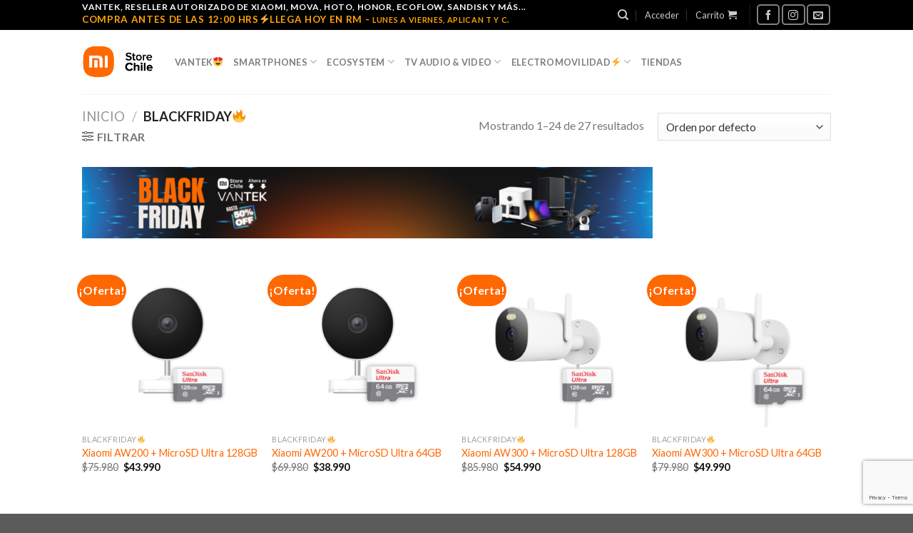

--- FILE ---
content_type: text/html; charset=UTF-8
request_url: https://mistorechile.cl/categoria-producto/blackfriday/
body_size: 25692
content:
<!DOCTYPE html>
<!--[if IE 9 ]> <html lang="es" class="ie9 loading-site no-js"> <![endif]-->
<!--[if IE 8 ]> <html lang="es" class="ie8 loading-site no-js"> <![endif]-->
<!--[if (gte IE 9)|!(IE)]><!--><html lang="es" class="loading-site no-js"> <!--<![endif]-->
<head>
	<meta charset="UTF-8"/>
	<link rel="profile" href="https://gmpg.org/xfn/11"/>
	<link rel="pingback" href="https://mistorechile.cl/xmlrpc.php"/>

	<script>(function(html){html.className=html.className.replace(/\bno-js\b/,'js')})(document.documentElement);</script>

<!-- Google Tag Manager for WordPress by gtm4wp.com -->
<script data-cfasync="false" data-pagespeed-no-defer>var gtm4wp_datalayer_name="dataLayer";var dataLayer=dataLayer||[];</script>
<!-- End Google Tag Manager for WordPress by gtm4wp.com --><meta name="viewport" content="width=device-width, initial-scale=1, maximum-scale=1"/>
	<!-- This site is optimized with the Yoast SEO plugin v17.0 - https://yoast.com/wordpress/plugins/seo/ -->
	<title>BlackFriday🔥 - Xiaomi</title>
	<meta name="robots" content="index, follow, max-snippet:-1, max-image-preview:large, max-video-preview:-1"/>
	<link rel="canonical" href="https://mistorechile.cl/categoria-producto/blackfriday/"/>
	<link rel="next" href="https://mistorechile.cl/categoria-producto/blackfriday/page/2/"/>
	<meta property="og:locale" content="es_ES"/>
	<meta property="og:type" content="article"/>
	<meta property="og:title" content="BlackFriday🔥 - Xiaomi"/>
	<meta property="og:url" content="https://mistorechile.cl/categoria-producto/blackfriday/"/>
	<meta property="og:site_name" content="Xiaomi"/>
	<meta property="og:image" content="https://mistorechile.cl/wp-content/uploads/2025/11/Baner-GIF-bundles-2732-x-740-px-800x100.png"/>
	<meta name="twitter:card" content="summary_large_image"/>
	<script type="application/ld+json" class="yoast-schema-graph">{"@context":"https://schema.org","@graph":[{"@type":"WebSite","@id":"https://172.26.8.160/#website","url":"https://172.26.8.160/","name":"Xiaomi","description":"La primera Mi Store de Multiwireless, distribuidor de Xiaomi en Chile","potentialAction":[{"@type":"SearchAction","target":{"@type":"EntryPoint","urlTemplate":"https://172.26.8.160/?s={search_term_string}"},"query-input":"required name=search_term_string"}],"inLanguage":"es"},{"@type":"CollectionPage","@id":"https://mistorechile.cl/categoria-producto/blackfriday/#webpage","url":"https://mistorechile.cl/categoria-producto/blackfriday/","name":"BlackFriday\ud83d\udd25 - Xiaomi","isPartOf":{"@id":"https://172.26.8.160/#website"},"breadcrumb":{"@id":"https://mistorechile.cl/categoria-producto/blackfriday/#breadcrumb"},"inLanguage":"es","potentialAction":[{"@type":"ReadAction","target":["https://mistorechile.cl/categoria-producto/blackfriday/"]}]},{"@type":"BreadcrumbList","@id":"https://mistorechile.cl/categoria-producto/blackfriday/#breadcrumb","itemListElement":[{"@type":"ListItem","position":1,"name":"Portada","item":"https://172.26.8.160/"},{"@type":"ListItem","position":2,"name":"BlackFriday\ud83d\udd25"}]}]}</script>
	<!-- / Yoast SEO plugin. -->


<link rel='dns-prefetch' href='//maps.googleapis.com'/>
<link rel='dns-prefetch' href='//www.google.com'/>
<link rel='dns-prefetch' href='//fonts.googleapis.com'/>
<link rel='dns-prefetch' href='//s.w.org'/>
<link rel="alternate" type="application/rss+xml" title="Xiaomi &raquo; Feed" href="https://mistorechile.cl/feed/"/>
<link rel="alternate" type="application/rss+xml" title="Xiaomi &raquo; Feed de los comentarios" href="https://mistorechile.cl/comments/feed/"/>
<link rel="alternate" type="application/rss+xml" title="Xiaomi &raquo; BlackFriday🔥 Categoría Feed" href="https://mistorechile.cl/categoria-producto/blackfriday/feed/"/>
		<script type="text/javascript">window._wpemojiSettings={"baseUrl":"https:\/\/s.w.org\/images\/core\/emoji\/13.0.1\/72x72\/","ext":".png","svgUrl":"https:\/\/s.w.org\/images\/core\/emoji\/13.0.1\/svg\/","svgExt":".svg","source":{"concatemoji":"https:\/\/mistorechile.cl\/wp-includes\/js\/wp-emoji-release.min.js?ver=5.6.16"}};!function(e,a,t){var n,r,o,i=a.createElement("canvas"),p=i.getContext&&i.getContext("2d");function s(e,t){var a=String.fromCharCode;p.clearRect(0,0,i.width,i.height),p.fillText(a.apply(this,e),0,0);e=i.toDataURL();return p.clearRect(0,0,i.width,i.height),p.fillText(a.apply(this,t),0,0),e===i.toDataURL()}function c(e){var t=a.createElement("script");t.src=e,t.defer=t.type="text/javascript",a.getElementsByTagName("head")[0].appendChild(t)}for(o=Array("flag","emoji"),t.supports={everything:!0,everythingExceptFlag:!0},r=0;r<o.length;r++)t.supports[o[r]]=function(e){if(!p||!p.fillText)return!1;switch(p.textBaseline="top",p.font="600 32px Arial",e){case"flag":return s([127987,65039,8205,9895,65039],[127987,65039,8203,9895,65039])?!1:!s([55356,56826,55356,56819],[55356,56826,8203,55356,56819])&&!s([55356,57332,56128,56423,56128,56418,56128,56421,56128,56430,56128,56423,56128,56447],[55356,57332,8203,56128,56423,8203,56128,56418,8203,56128,56421,8203,56128,56430,8203,56128,56423,8203,56128,56447]);case"emoji":return!s([55357,56424,8205,55356,57212],[55357,56424,8203,55356,57212])}return!1}(o[r]),t.supports.everything=t.supports.everything&&t.supports[o[r]],"flag"!==o[r]&&(t.supports.everythingExceptFlag=t.supports.everythingExceptFlag&&t.supports[o[r]]);t.supports.everythingExceptFlag=t.supports.everythingExceptFlag&&!t.supports.flag,t.DOMReady=!1,t.readyCallback=function(){t.DOMReady=!0},t.supports.everything||(n=function(){t.readyCallback()},a.addEventListener?(a.addEventListener("DOMContentLoaded",n,!1),e.addEventListener("load",n,!1)):(e.attachEvent("onload",n),a.attachEvent("onreadystatechange",function(){"complete"===a.readyState&&t.readyCallback()})),(n=t.source||{}).concatemoji?c(n.concatemoji):n.wpemoji&&n.twemoji&&(c(n.twemoji),c(n.wpemoji)))}(window,document,window._wpemojiSettings);</script>
		<style type="text/css">img.wp-smiley,img.emoji{display:inline!important;border:none!important;box-shadow:none!important;height:1em!important;width:1em!important;margin:0 .07em!important;vertical-align:-.1em!important;background:none!important;padding:0!important}</style>
	<link rel='stylesheet' id='wp-block-library-css' href='https://mistorechile.cl/wp-includes/css/dist/block-library/style.min.css?ver=5.6.16' type='text/css' media='all'/>
<link rel='stylesheet' id='wc-block-vendors-style-css' href='https://mistorechile.cl/wp-content/plugins/woo-gutenberg-products-block/build/vendors-style.css?ver=4.4.3' type='text/css' media='all'/>
<link rel='stylesheet' id='wc-block-style-css' href='https://mistorechile.cl/wp-content/plugins/woo-gutenberg-products-block/build/style.css?ver=4.4.3' type='text/css' media='all'/>
<link rel='stylesheet' id='contact-form-7-css' href='https://mistorechile.cl/wp-content/plugins/contact-form-7/includes/css/styles.css?ver=5.4.2' type='text/css' media='all'/>
<style id='woocommerce-inline-inline-css' type='text/css'>.woocommerce form .form-row .required{visibility:visible}</style>
<link rel='stylesheet' id='flatsome-icons-css' href='https://mistorechile.cl/wp-content/themes/flatsome/assets/css/fl-icons.css?ver=3.12' type='text/css' media='all'/>
<link rel='stylesheet' id='woo-variation-swatches-css' href='https://mistorechile.cl/wp-content/plugins/woo-variation-swatches/assets/css/frontend.min.css?ver=1.1.17' type='text/css' media='all'/>
<style id='woo-variation-swatches-inline-css' type='text/css'>.variable-item:not(.radio-variable-item) {width:30px;height:30px}.wvs-style-squared .button-variable-item{min-width:30px}.button-variable-item span{font-size:16px}</style>
<link rel='stylesheet' id='woo-variation-swatches-theme-override-css' href='https://mistorechile.cl/wp-content/plugins/woo-variation-swatches/assets/css/wvs-theme-override.min.css?ver=1.1.17' type='text/css' media='all'/>
<link rel='stylesheet' id='woo-variation-swatches-tooltip-css' href='https://mistorechile.cl/wp-content/plugins/woo-variation-swatches/assets/css/frontend-tooltip.min.css?ver=1.1.17' type='text/css' media='all'/>
<link rel='stylesheet' id='flatsome-main-css' href='https://mistorechile.cl/wp-content/themes/flatsome/assets/css/flatsome.css?ver=3.13.1' type='text/css' media='all'/>
<link rel='stylesheet' id='flatsome-shop-css' href='https://mistorechile.cl/wp-content/themes/flatsome/assets/css/flatsome-shop.css?ver=3.13.1' type='text/css' media='all'/>
<link rel='stylesheet' id='flatsome-style-css' href='https://mistorechile.cl/wp-content/themes/flatsome/style.css?ver=3.13.1' type='text/css' media='all'/>
<link rel='stylesheet' id='flatsome-googlefonts-css' href='//fonts.googleapis.com/css?family=Lato%3Aregular%2C700%2C400%2C700%7CDancing+Script%3Aregular%2C400&#038;display=swap&#038;ver=3.9' type='text/css' media='all'/>
<script type="text/template" id="tmpl-variation-template">
	<div class="woocommerce-variation-description">{{{ data.variation.variation_description }}}</div>
	<div class="woocommerce-variation-price">{{{ data.variation.price_html }}}</div>
	<div class="woocommerce-variation-availability">{{{ data.variation.availability_html }}}</div>
</script>
<script type="text/template" id="tmpl-unavailable-variation-template">
	<p>Lo sentimos, este producto no está disponible. Por favor elige otra combinación.</p>
</script>
<script type='text/javascript' src='https://mistorechile.cl/wp-includes/js/jquery/jquery.min.js?ver=3.5.1' id='jquery-core-js'></script>
<script type='text/javascript' src='https://mistorechile.cl/wp-includes/js/jquery/jquery-migrate.min.js?ver=3.3.2' id='jquery-migrate-js'></script>
<link rel="https://api.w.org/" href="https://mistorechile.cl/wp-json/"/><link rel="EditURI" type="application/rsd+xml" title="RSD" href="https://mistorechile.cl/xmlrpc.php?rsd"/>
<link rel="wlwmanifest" type="application/wlwmanifest+xml" href="https://mistorechile.cl/wp-includes/wlwmanifest.xml"/> 
<meta name="generator" content="WordPress 5.6.16"/>
<meta name="generator" content="WooCommerce 4.9.2"/>

	<script>var input_fields=' #billing_street, #shipping_street';</script>
<!-- Meta Pixel Code -->
<script>!function(f,b,e,v,n,t,s){if(f.fbq)return;n=f.fbq=function(){n.callMethod?n.callMethod.apply(n,arguments):n.queue.push(arguments)};if(!f._fbq)f._fbq=n;n.push=n;n.loaded=!0;n.version='2.0';n.queue=[];t=b.createElement(e);t.async=!0;t.src=v;s=b.getElementsByTagName(e)[0];s.parentNode.insertBefore(t,s)}(window,document,'script','https://connect.facebook.net/en_US/fbevents.js');fbq('init','2223191414859084');fbq('track','PageView');</script>
<noscript><img height="1" width="1" style="display:none" src="https://www.facebook.com/tr?id=2223191414859084&ev=PageView&noscript=1"/></noscript>
<!-- End Meta Pixel Code -->		<script type="text/javascript">(function(c,l,a,r,i,t,y){c[a]=c[a]||function(){(c[a].q=c[a].q||[]).push(arguments)};t=l.createElement(r);t.async=1;t.src="https://www.clarity.ms/tag/"+i+"?ref=wordpress";y=l.getElementsByTagName(r)[0];y.parentNode.insertBefore(t,y);})(window,document,"clarity","script","ind8jt4w4l");</script>
		
<!-- This website runs the Product Feed PRO for WooCommerce by AdTribes.io plugin -->

<!-- Google Tag Manager for WordPress by gtm4wp.com -->
<!-- GTM Container placement set to footer -->
<script data-cfasync="false" data-pagespeed-no-defer type="text/javascript">var dataLayer_content={"pagePostType":"product","pagePostType2":"tax-product","pageCategory":[]};dataLayer.push(dataLayer_content);</script>
<script data-cfasync="false">(function(w,d,s,l,i){w[l]=w[l]||[];w[l].push({'gtm.start':new Date().getTime(),event:'gtm.js'});var f=d.getElementsByTagName(s)[0],j=d.createElement(s),dl=l!='dataLayer'?'&l='+l:'';j.async=true;j.src='//www.googletagmanager.com/gtm.'+'js?id='+i+dl;f.parentNode.insertBefore(j,f);})(window,document,'script','dataLayer','GTM-WQD3XGR');</script>
<!-- End Google Tag Manager -->
<!-- End Google Tag Manager for WordPress by gtm4wp.com --><style>.bg{opacity:0;transition:opacity 1s;-webkit-transition:opacity 1s}.bg-loaded{opacity:1}</style><!--[if IE]><link rel="stylesheet" type="text/css" href="https://mistorechile.cl/wp-content/themes/flatsome/assets/css/ie-fallback.css"><script src="//cdnjs.cloudflare.com/ajax/libs/html5shiv/3.6.1/html5shiv.js"></script><script>var head = document.getElementsByTagName('head')[0],style = document.createElement('style');style.type = 'text/css';style.styleSheet.cssText = ':before,:after{content:none !important';head.appendChild(style);setTimeout(function(){head.removeChild(style);}, 0);</script><script src="https://mistorechile.cl/wp-content/themes/flatsome/assets/libs/ie-flexibility.js"></script><![endif]--><meta name="google-site-verification" content="3JTf-Q8HqvM9u71ViXpQke0Luv5pPRI-EfP4xxWfKa8"/>
<meta property="og:image" content="https://mistorechile.cl/wp-content/uploads/2019/06/icon.png"/>
<meta name="facebook-domain-verify" content="r359dy3nwf807wf9s3v8timeah3t1b"/>	<noscript><style>.woocommerce-product-gallery{opacity:1!important}</style></noscript>
	<script src="https://cdn.brevo.com/js/sdk-loader.js" async></script><script>window.Brevo=window.Brevo||[];Brevo.push(["init",{frame_url:"https://mistorechile.cl/brevo-frame.html",client_key:"1d3llgm3351tg4pyf326sqpv",email_id:"",},]);</script><link rel="icon" href="https://mistorechile.cl/wp-content/uploads/2021/06/cropped-favicon-mistore-32x32.png" sizes="32x32"/>
<link rel="icon" href="https://mistorechile.cl/wp-content/uploads/2021/06/cropped-favicon-mistore-192x192.png" sizes="192x192"/>
<link rel="apple-touch-icon" href="https://mistorechile.cl/wp-content/uploads/2021/06/cropped-favicon-mistore-180x180.png"/>
<meta name="msapplication-TileImage" content="https://mistorechile.cl/wp-content/uploads/2021/06/cropped-favicon-mistore-270x270.png"/>
<style id="custom-css" type="text/css">:root{--primary-color:#ff6700}.header-main{height:90px}#logo img{max-height:90px}#logo{width:100px}.header-top{min-height:30px}.transparent .header-main{height:93px}.transparent #logo img{max-height:93px}.has-transparent+.page-title:first-of-type,.has-transparent+#main>.page-title,.has-transparent+#main>div>.page-title,.has-transparent+#main .page-header-wrapper:first-of-type .page-title{padding-top:123px}.transparent .header-wrapper{background-color:rgba(0,0,0,0)!important}.transparent .top-divider{display:none}.header.show-on-scroll,.stuck .header-main{height:70px!important}.stuck #logo img{max-height:70px!important}.search-form{width:60%}.header-bottom{background-color:#f1f1f1}.top-bar-nav>li>a{line-height:16px}@media (max-width:549px){.header-main{height:70px}#logo img{max-height:70px}}.nav-dropdown{border-radius:10px}.nav-dropdown{font-size:100%}.header-top{background-color:#000!important}.accordion-title.active,.has-icon-bg .icon .icon-inner,.logo a,.primary.is-underline,.primary.is-link,.badge-outline .badge-inner,.nav-outline>li.active>a,.nav-outline>li.active>a,.cart-icon strong,[data-color="primary"],.is-outline.primary{color:#ff6700}[data-text-color="primary"]{color:#ff6700!important}[data-text-bg="primary"]{background-color:#ff6700}.scroll-to-bullets a,.featured-title, .label-new.menu-item > a:after, .nav-pagination > li > .current,.nav-pagination > li > span:hover,.nav-pagination > li > a:hover,.has-hover:hover .badge-outline .badge-inner,button[type="submit"], .button.wc-forward:not(.checkout):not(.checkout-button), .button.submit-button, .button.primary:not(.is-outline),.featured-table .title,.is-outline:hover, .has-icon:hover .icon-label,.nav-dropdown-bold .nav-column li > a:hover, .nav-dropdown.nav-dropdown-bold > li > a:hover, .nav-dropdown-bold.dark .nav-column li > a:hover, .nav-dropdown.nav-dropdown-bold.dark > li > a:hover, .is-outline:hover, .tagcloud a:hover,.grid-tools a, input[type='submit']:not(.is-form), .box-badge:hover .box-text, input.button.alt,.nav-box > li > a:hover,.nav-box > li.active > a,.nav-pills > li.active > a ,.current-dropdown .cart-icon strong, .cart-icon:hover strong, .nav-line-bottom > li > a:before, .nav-line-grow > li > a:before, .nav-line > li > a:before,.banner, .header-top, .slider-nav-circle .flickity-prev-next-button:hover svg, .slider-nav-circle .flickity-prev-next-button:hover .arrow, .primary.is-outline:hover, .button.primary:not(.is-outline), input[type='submit'].primary, input[type='submit'].primary, input[type='reset'].button, input[type='button'].primary, .badge-inner{background-color:#ff6700}.nav-vertical.nav-tabs>li.active>a,.scroll-to-bullets a.active,.nav-pagination>li>.current,.nav-pagination>li>span:hover,.nav-pagination>li>a:hover,.has-hover:hover .badge-outline .badge-inner,.accordion-title.active,.featured-table,.is-outline:hover,.tagcloud a:hover,blockquote,.has-border,.cart-icon strong:after,.cart-icon strong,.blockUI:before,.processing:before,.loading-spin,.slider-nav-circle .flickity-prev-next-button:hover svg,.slider-nav-circle .flickity-prev-next-button:hover .arrow,.primary.is-outline:hover{border-color:#ff6700}.nav-tabs>li.active>a{border-top-color:#ff6700}.widget_shopping_cart_content .blockUI.blockOverlay:before{border-left-color:#ff6700}.woocommerce-checkout-review-order .blockUI.blockOverlay:before{border-left-color:#ff6700}.slider .flickity-prev-next-button:hover svg,.slider .flickity-prev-next-button:hover .arrow{fill:#ff6700}[data-icon-label]:after, .secondary.is-underline:hover,.secondary.is-outline:hover,.icon-label,.button.secondary:not(.is-outline),.button.alt:not(.is-outline), .badge-inner.on-sale, .button.checkout, .single_add_to_cart_button, .current .breadcrumb-step{background-color:#ff6700}[data-text-bg="secondary"]{background-color:#ff6700}.secondary.is-underline,.secondary.is-link,.secondary.is-outline,.stars a.active,.star-rating:before,.woocommerce-page .star-rating:before,.star-rating span:before,.color-secondary{color:#ff6700}[data-text-color="secondary"]{color:#ff6700!important}.secondary.is-outline:hover{border-color:#ff6700}.success.is-underline:hover,.success.is-outline:hover,.success{background-color:#ff6700}.success-color,.success.is-link,.success.is-outline{color:#ff6700}.success-border{border-color:#ff6700!important}[data-text-color="success"]{color:#ff6700!important}[data-text-bg="success"]{background-color:#ff6700}body{font-family:"Lato",sans-serif}body{font-weight:400}.nav>li>a{font-family:"Lato",sans-serif}.mobile-sidebar-levels-2 .nav>li>ul>li>a{font-family:"Lato",sans-serif}.nav>li>a{font-weight:700}.mobile-sidebar-levels-2 .nav>li>ul>li>a{font-weight:700}h1,h2,h3,h4,h5,h6,.heading-font,.off-canvas-center .nav-sidebar.nav-vertical>li>a{font-family:"Lato",sans-serif}h1,h2,h3,h4,h5,h6,.heading-font,.banner h1,.banner h2{font-weight:700}.alt-font{font-family:"Dancing Script",sans-serif}.alt-font{font-weight:400!important}a{color:#ff6700}a:hover{color:#ff6700}.tagcloud a:hover{border-color:#ff6700;background-color:#ff6700}.products.has-equal-box-heights .box-image{padding-top:99%}@media screen and (min-width:550px){.products .box-vertical .box-image{min-width:247px!important;width:247px!important}}#billing_address_2_field>label{width:unset;opacity:unset}.label-new.menu-item>a:after{content:"Nuevo"}.label-hot.menu-item>a:after{content:"Caliente"}.label-sale.menu-item>a:after{content:"Oferta"}.label-popular.menu-item>a:after{content:"Popular"}</style><!-- WooCommerce Google Analytics Integration -->
		<script type='text/javascript'>var gaProperty='G-78RFPEXFC6';var disableStr='ga-disable-'+gaProperty;if(document.cookie.indexOf(disableStr+'=true')>-1){window[disableStr]=true;}function gaOptout(){document.cookie=disableStr+'=true; expires=Thu, 31 Dec 2099 23:59:59 UTC; path=/';window[disableStr]=true;}</script><script async src="https://www.googletagmanager.com/gtag/js?id=G-78RFPEXFC6"></script>
		<script>window.dataLayer=window.dataLayer||[];function gtag(){dataLayer.push(arguments);}gtag('js',new Date());gtag('set','developer_id.dOGY3NW',true);gtag('config','G-78RFPEXFC6',{'allow_google_signals':true,'link_attribution':true,'anonymize_ip':true,'custom_map':{'dimension1':'logged_in'},'logged_in':'no'});</script>
		
		<!-- /WooCommerce Google Analytics Integration -->	
	<!-- Hotjar Tracking Code for mistorechile.cl -->
	<script>(function(h,o,t,j,a,r){h.hj=h.hj||function(){(h.hj.q=h.hj.q||[]).push(arguments)};h._hjSettings={hjid:2478511,hjsv:6};a=o.getElementsByTagName('head')[0];r=o.createElement('script');r.async=1;r.src=t+h._hjSettings.hjid+j+h._hjSettings.hjsv;a.appendChild(r);})(window,document,'https://static.hotjar.com/c/hotjar-','.js?sv=');</script>
</head>
<body data-rsssl=1 class="archive tax-product_cat term-blackfriday term-459 theme-flatsome woocommerce woocommerce-page woocommerce-no-js woo-variation-swatches wvs-theme-flatsome wvs-theme-child-flatsome wvs-style-rounded wvs-attr-behavior-blur wvs-tooltip wvs-css wvs-show-label full-width lightbox nav-dropdown-has-arrow nav-dropdown-has-shadow">


<a class="skip-link screen-reader-text" href="#main">Skip to content</a>

<div id="wrapper">

	
	<header id="header" class="header has-sticky sticky-jump">
		<div class="header-wrapper">
			<div id="top-bar" class="header-top hide-for-sticky nav-dark">
    <div class="flex-row container">
      <div class="flex-col hide-for-medium flex-left">
          <ul class="nav nav-left medium-nav-center nav-small  nav-divided">
              <li class="html custom html_topbar_left"><strong class="uppercase">Vantek, reseller autorizado de Xiaomi, MOVA, HOTO, Honor, Ecoflow, sandisk y más...</strong>
<h4 strong class="uppercase" style="color:orange">COMPRA ANTES de las 12:00 hrs⚡LLEGA HOY en RM</strong> - <small> lunes a viernes, aplican t y c. </small> </li>          </ul>
      </div>

      <div class="flex-col hide-for-medium flex-center">
          <ul class="nav nav-center nav-small  nav-divided">
                        </ul>
      </div>

      <div class="flex-col hide-for-medium flex-right">
         <ul class="nav top-bar-nav nav-right nav-small  nav-divided">
              <li class="header-search header-search-dropdown has-icon has-dropdown menu-item-has-children">
		<a href="#" aria-label="Buscar" class="is-small"><i class="icon-search"></i></a>
		<ul class="nav-dropdown nav-dropdown-default">
	 	<li class="header-search-form search-form html relative has-icon">
	<div class="header-search-form-wrapper">
		<div class="searchform-wrapper ux-search-box relative form-flat is-normal"><form role="search" method="get" class="searchform" action="https://mistorechile.cl/">
	<div class="flex-row relative">
						<div class="flex-col flex-grow">
			<label class="screen-reader-text" for="woocommerce-product-search-field-0">Buscar por:</label>
			<input type="search" id="woocommerce-product-search-field-0" class="search-field mb-0" placeholder="Buscar&hellip;" value="" name="s"/>
			<input type="hidden" name="post_type" value="product"/>
					</div>
		<div class="flex-col">
			<button type="submit" value="Buscar" class="ux-search-submit submit-button secondary button icon mb-0" aria-label="Submit">
				<i class="icon-search"></i>			</button>
		</div>
	</div>
	<div class="live-search-results text-left z-top"></div>
</form>
</div>	</div>
</li>	</ul>
</li>
<li class="account-item has-icon
    ">

<a href="https://mistorechile.cl/mi-cuenta/" class="nav-top-link nav-top-not-logged-in " data-open="#login-form-popup">
    <span>
    Acceder      </span>
  
</a>



</li>
<li class="cart-item has-icon has-dropdown">

<a href="https://mistorechile.cl/carrito/" title="Carrito" class="header-cart-link is-small">


<span class="header-cart-title">
   Carrito     </span>

    <i class="icon-shopping-cart" data-icon-label="0">
  </i>
  </a>

 <ul class="nav-dropdown nav-dropdown-default">
    <li class="html widget_shopping_cart">
      <div class="widget_shopping_cart_content">
        

	<p class="woocommerce-mini-cart__empty-message">No hay productos en el carrito.</p>



			<script>(function($){$('.remove').off('click','.remove').on('click',function(){gtag('event','remove_from_cart',{'items':[{'id':($(this).data('product_sku'))?($(this).data('product_sku')):('#'+$(this).data('product_id')),'quantity':$(this).parent().parent().find('.qty').val()?$(this).parent().parent().find('.qty').val():'1',}]});});})(jQuery);</script>
		      </div>
    </li>
     </ul>

</li>
<li class="header-divider"></li><li class="html header-social-icons ml-0">
	<div class="social-icons follow-icons"><a href="https://www.facebook.com/mwmistorechile" target="_blank" data-label="Facebook" rel="noopener noreferrer nofollow" class="icon button round is-outline facebook tooltip" title="Síguenos en Facebook"><i class="icon-facebook"></i></a><a href="https://www.instagram.com/mistorechile.cl/" target="_blank" rel="noopener noreferrer nofollow" data-label="Instagram" class="icon button round is-outline  instagram tooltip" title="Síguenos en Instagram"><i class="icon-instagram"></i></a><a href="mailto:contacto@mistorechile.cl" data-label="E-mail" rel="nofollow" class="icon button round is-outline  email tooltip" title="Envíanos un email"><i class="icon-envelop"></i></a></div></li>          </ul>
      </div>

            <div class="flex-col show-for-medium flex-grow">
          <ul class="nav nav-center nav-small mobile-nav  nav-divided">
              <li class="html custom html_topbar_left"><strong class="uppercase">Vantek, reseller autorizado de Xiaomi, MOVA, HOTO, Honor, Ecoflow, sandisk y más...</strong>
<h4 strong class="uppercase" style="color:orange">COMPRA ANTES de las 12:00 hrs⚡LLEGA HOY en RM</strong> - <small> lunes a viernes, aplican t y c. </small> </li>          </ul>
      </div>
      
    </div>
</div>
<div id="masthead" class="header-main ">
      <div class="header-inner flex-row container logo-left medium-logo-center" role="navigation">

          <!-- Logo -->
          <div id="logo" class="flex-col logo">
            <!-- Header logo -->
<a href="https://mistorechile.cl/" title="Xiaomi - La primera Mi Store de Multiwireless, distribuidor de Xiaomi en Chile" rel="home">
    <img width="100" height="90" src="https://mistorechile.cl/wp-content/uploads/2021/06/logo-mi-store-negro-90x45-px@2x.png" class="header_logo header-logo" alt="Xiaomi"/><img width="100" height="90" src="https://mistorechile.cl/wp-content/uploads/2021/06/logo-mi-store-blanco-90x45-px@2x.png" class="header-logo-dark" alt="Xiaomi"/></a>
          </div>

          <!-- Mobile Left Elements -->
          <div class="flex-col show-for-medium flex-left">
            <ul class="mobile-nav nav nav-left ">
              <li class="nav-icon has-icon">
  		<a href="#" data-open="#main-menu" data-pos="left" data-bg="main-menu-overlay" data-color="" class="is-small" aria-label="Menú" aria-controls="main-menu" aria-expanded="false">
		
		  <i class="icon-menu"></i>
		  		</a>
	</li>            </ul>
          </div>

          <!-- Left Elements -->
          <div class="flex-col hide-for-medium flex-left
            flex-grow">
            <ul class="header-nav header-nav-main nav nav-left  nav-uppercase">
              <li id="menu-item-212169" class="menu-item menu-item-type-custom menu-item-object-custom menu-item-212169 menu-item-design-default"><a href="https://www.vantek.cl" class="nav-top-link">VANTEK😍</a></li>
<li id="menu-item-749" class="menu-item menu-item-type-taxonomy menu-item-object-product_cat menu-item-has-children menu-item-749 menu-item-design-default has-dropdown"><a href="https://mistorechile.cl/categoria-producto/smartphones/" class="nav-top-link">Smartphones<i class="icon-angle-down"></i></a>
<ul class="sub-menu nav-dropdown nav-dropdown-default">
	<li id="menu-item-211283" class="menu-item menu-item-type-taxonomy menu-item-object-product_cat menu-item-211283"><a href="https://mistorechile.cl/categoria-producto/serie-xiaomi-15t/">Serie Xiaomi 15T</a></li>
	<li id="menu-item-205850" class="menu-item menu-item-type-taxonomy menu-item-object-product_cat menu-item-205850"><a href="https://mistorechile.cl/categoria-producto/serie-xiaomi-15/">Serie Xiaomi 15</a></li>
	<li id="menu-item-191735" class="menu-item menu-item-type-taxonomy menu-item-object-product_cat menu-item-191735"><a href="https://mistorechile.cl/categoria-producto/serie-xiaomi-14t/">Serie Xiaomi 14T</a></li>
	<li id="menu-item-204832" class="menu-item menu-item-type-taxonomy menu-item-object-product_cat menu-item-204832"><a href="https://mistorechile.cl/categoria-producto/serie-redmi-note-14/">Serie Redmi Note 14</a></li>
	<li id="menu-item-735" class="menu-item menu-item-type-taxonomy menu-item-object-product_cat menu-item-735"><a href="https://mistorechile.cl/categoria-producto/smartphones/serie-xiaomi/">Serie Xiaomi</a></li>
	<li id="menu-item-734" class="menu-item menu-item-type-taxonomy menu-item-object-product_cat menu-item-734"><a href="https://mistorechile.cl/categoria-producto/smartphones/serie-redmi/">Serie Redmi</a></li>
	<li id="menu-item-172544" class="menu-item menu-item-type-taxonomy menu-item-object-product_cat menu-item-172544"><a href="https://mistorechile.cl/categoria-producto/smartphones/serie-poco/">Serie POCO</a></li>
	<li id="menu-item-156104" class="menu-item menu-item-type-taxonomy menu-item-object-product_cat menu-item-156104"><a href="https://mistorechile.cl/categoria-producto/ecosystem/computacion/tablets/">Tablets</a></li>
	<li id="menu-item-41881" class="menu-item menu-item-type-taxonomy menu-item-object-product_cat menu-item-41881"><a href="https://mistorechile.cl/categoria-producto/smartphones/cargadores-portatiles/">Cargadores, Cables y Laminas</a></li>
</ul>
</li>
<li id="menu-item-737" class="menu-item menu-item-type-taxonomy menu-item-object-product_cat menu-item-has-children menu-item-737 menu-item-design-default has-dropdown"><a href="https://mistorechile.cl/categoria-producto/ecosystem/" class="nav-top-link">Ecosystem<i class="icon-angle-down"></i></a>
<ul class="sub-menu nav-dropdown nav-dropdown-default">
	<li id="menu-item-52094" class="menu-item menu-item-type-taxonomy menu-item-object-product_cat menu-item-52094"><a href="https://mistorechile.cl/categoria-producto/ecosystem/electrohogar/aspiradoras/">Aspiradoras y Accesorios</a></li>
	<li id="menu-item-80730" class="menu-item menu-item-type-taxonomy menu-item-object-product_cat menu-item-80730"><a href="https://mistorechile.cl/categoria-producto/ecosystem/electrohogar/purificadores/">Purificadores y Filtros</a></li>
	<li id="menu-item-743" class="menu-item menu-item-type-taxonomy menu-item-object-product_cat menu-item-743"><a href="https://mistorechile.cl/categoria-producto/ecosystem/smartwatch-bands/">Smartbands y Smartwatches</a></li>
	<li id="menu-item-133627" class="menu-item menu-item-type-taxonomy menu-item-object-product_cat menu-item-133627"><a href="https://mistorechile.cl/categoria-producto/mascotas-2/">Mascotas 🐾</a></li>
	<li id="menu-item-41875" class="menu-item menu-item-type-taxonomy menu-item-object-product_cat menu-item-41875"><a href="https://mistorechile.cl/categoria-producto/ecosystem/electrohogar/ventiladores/">Climatización</a></li>
	<li id="menu-item-84332" class="menu-item menu-item-type-taxonomy menu-item-object-product_cat menu-item-84332"><a href="https://mistorechile.cl/categoria-producto/salud-y-belleza/">Salud y Belleza</a></li>
	<li id="menu-item-10680" class="menu-item menu-item-type-taxonomy menu-item-object-product_cat menu-item-10680"><a href="https://mistorechile.cl/categoria-producto/ecosystem/iluminacion/">Iluminación 💡</a></li>
	<li id="menu-item-84154" class="menu-item menu-item-type-taxonomy menu-item-object-product_cat menu-item-84154"><a href="https://mistorechile.cl/categoria-producto/seguridad-y-sensores/">Seguridad y Sensores</a></li>
	<li id="menu-item-198548" class="menu-item menu-item-type-taxonomy menu-item-object-product_cat menu-item-198548"><a href="https://mistorechile.cl/categoria-producto/ecosystem/video/fotografia/">Fotografía</a></li>
	<li id="menu-item-84373" class="menu-item menu-item-type-taxonomy menu-item-object-product_cat menu-item-84373"><a href="https://mistorechile.cl/categoria-producto/herramientas/">Herramientas</a></li>
	<li id="menu-item-84520" class="menu-item menu-item-type-taxonomy menu-item-object-product_cat menu-item-84520"><a href="https://mistorechile.cl/categoria-producto/cocina-2/">Cocina</a></li>
	<li id="menu-item-84274" class="menu-item menu-item-type-taxonomy menu-item-object-product_cat menu-item-84274"><a href="https://mistorechile.cl/categoria-producto/mochilas-y-viajes/">Mochilas y Viajes</a></li>
	<li id="menu-item-84059" class="menu-item menu-item-type-taxonomy menu-item-object-product_cat menu-item-84059"><a href="https://mistorechile.cl/categoria-producto/oficina-2/">Oficina</a></li>
	<li id="menu-item-42785" class="menu-item menu-item-type-taxonomy menu-item-object-product_cat menu-item-42785"><a href="https://mistorechile.cl/categoria-producto/ecosystem/computacion/routers/">Routers y Repetidores</a></li>
</ul>
</li>
<li id="menu-item-10681" class="menu-item menu-item-type-taxonomy menu-item-object-product_cat menu-item-has-children menu-item-10681 menu-item-design-default has-dropdown"><a href="https://mistorechile.cl/categoria-producto/ecosystem/audio-video/" class="nav-top-link">TV Audio &amp; Video<i class="icon-angle-down"></i></a>
<ul class="sub-menu nav-dropdown nav-dropdown-default">
	<li id="menu-item-132611" class="menu-item menu-item-type-taxonomy menu-item-object-product_cat menu-item-132611"><a href="https://mistorechile.cl/categoria-producto/tv-sticks/">TV Sticks</a></li>
	<li id="menu-item-41882" class="menu-item menu-item-type-taxonomy menu-item-object-product_cat menu-item-41882"><a href="https://mistorechile.cl/categoria-producto/ecosystem/audio/audifonos/">Audífonos</a></li>
	<li id="menu-item-744" class="menu-item menu-item-type-taxonomy menu-item-object-product_cat menu-item-744"><a href="https://mistorechile.cl/categoria-producto/ecosystem/audio/parlantes/">Parlantes</a></li>
	<li id="menu-item-84468" class="menu-item menu-item-type-taxonomy menu-item-object-product_cat menu-item-84468"><a href="https://mistorechile.cl/categoria-producto/monitores/">Monitores</a></li>
	<li id="menu-item-42749" class="menu-item menu-item-type-taxonomy menu-item-object-product_cat menu-item-42749"><a href="https://mistorechile.cl/categoria-producto/ecosystem/seguridad/camaras-seguridad/">Cámaras</a></li>
	<li id="menu-item-42750" class="menu-item menu-item-type-taxonomy menu-item-object-product_cat menu-item-42750"><a href="https://mistorechile.cl/categoria-producto/ecosystem/video/mi-tv/">TV y Barra de Sonido</a></li>
	<li id="menu-item-42751" class="menu-item menu-item-type-taxonomy menu-item-object-product_cat menu-item-42751"><a href="https://mistorechile.cl/categoria-producto/ecosystem/video/proyectores/">Proyectores</a></li>
	<li id="menu-item-84579" class="menu-item menu-item-type-taxonomy menu-item-object-product_cat menu-item-84579"><a href="https://mistorechile.cl/categoria-producto/tripodes-y-baterias/">Trípodes y Baterías</a></li>
</ul>
</li>
<li id="menu-item-137021" class="menu-item menu-item-type-taxonomy menu-item-object-product_cat menu-item-has-children menu-item-137021 menu-item-design-default has-dropdown"><a href="https://mistorechile.cl/categoria-producto/ecosystem/electromovilidad/" class="nav-top-link">Electromovilidad ⚡<i class="icon-angle-down"></i></a>
<ul class="sub-menu nav-dropdown nav-dropdown-default">
	<li id="menu-item-127350" class="menu-item menu-item-type-taxonomy menu-item-object-product_cat menu-item-127350"><a href="https://mistorechile.cl/categoria-producto/ecosystem/electromovilidad/scooters-electromovilidad/">Scooters 🛴</a></li>
	<li id="menu-item-137022" class="menu-item menu-item-type-taxonomy menu-item-object-product_cat menu-item-137022"><a href="https://mistorechile.cl/categoria-producto/ecosystem/electromovilidad/bicicletas-electricas/">Bicicletas Eléctricas</a></li>
	<li id="menu-item-127348" class="menu-item menu-item-type-taxonomy menu-item-object-product_cat menu-item-127348"><a href="https://mistorechile.cl/categoria-producto/repuestos-scooters/">Repuestos Scooters ⚙</a></li>
</ul>
</li>
<li id="menu-item-47396" class="menu-item menu-item-type-post_type menu-item-object-page menu-item-47396 menu-item-design-default"><a href="https://mistorechile.cl/tiendas/" class="nav-top-link">Tiendas</a></li>
            </ul>
          </div>

          <!-- Right Elements -->
          <div class="flex-col hide-for-medium flex-right">
            <ul class="header-nav header-nav-main nav nav-right  nav-uppercase">
                          </ul>
          </div>

          <!-- Mobile Right Elements -->
          <div class="flex-col show-for-medium flex-right">
            <ul class="mobile-nav nav nav-right ">
              <li class="account-item has-icon">
	<a href="https://mistorechile.cl/mi-cuenta/" class="account-link-mobile is-small" title="Mi cuenta">
	  <i class="icon-user"></i>	</a>
</li>
<li class="cart-item has-icon">

      <a href="https://mistorechile.cl/carrito/" class="header-cart-link off-canvas-toggle nav-top-link is-small" data-open="#cart-popup" data-class="off-canvas-cart" title="Carrito" data-pos="right">
  
    <i class="icon-shopping-cart" data-icon-label="0">
  </i>
  </a>


  <!-- Cart Sidebar Popup -->
  <div id="cart-popup" class="mfp-hide widget_shopping_cart">
  <div class="cart-popup-inner inner-padding">
      <div class="cart-popup-title text-center">
          <h4 class="uppercase">Carrito</h4>
          <div class="is-divider"></div>
      </div>
      <div class="widget_shopping_cart_content">
          

	<p class="woocommerce-mini-cart__empty-message">No hay productos en el carrito.</p>



			<script>(function($){$('.remove').off('click','.remove').on('click',function(){gtag('event','remove_from_cart',{'items':[{'id':($(this).data('product_sku'))?($(this).data('product_sku')):('#'+$(this).data('product_id')),'quantity':$(this).parent().parent().find('.qty').val()?$(this).parent().parent().find('.qty').val():'1',}]});});})(jQuery);</script>
		      </div>
             <div class="cart-sidebar-content relative"></div>  </div>
  </div>

</li>
            </ul>
          </div>

      </div>
     
            <div class="container"><div class="top-divider full-width"></div></div>
      </div>
<div class="header-bg-container fill"><div class="header-bg-image fill"></div><div class="header-bg-color fill"></div></div>		</div>
	</header>

	<div class="shop-page-title category-page-title page-title ">
	<div class="page-title-inner flex-row  medium-flex-wrap container">
	  <div class="flex-col flex-grow medium-text-center">
	  	<div class="is-large">
	<nav class="woocommerce-breadcrumb breadcrumbs uppercase"><a href="https://mistorechile.cl">Inicio</a> <span class="divider">&#47;</span> BlackFriday🔥</nav></div>
<div class="category-filtering category-filter-row ">
	<a href="#" data-open="#shop-sidebar" data-pos="left" class="filter-button uppercase plain">
		<i class="icon-equalizer"></i>
		<strong>Filtrar</strong>
	</a>
	<div class="inline-block">
			</div>
</div>
	  </div>
	  <div class="flex-col medium-text-center">
	  	<p class="woocommerce-result-count hide-for-medium">
	Mostrando 1&ndash;24 de 27 resultados</p>
<form class="woocommerce-ordering" method="get">
	<select name="orderby" class="orderby" aria-label="Pedido de la tienda">
					<option value="menu_order" selected='selected'>Orden por defecto</option>
					<option value="popularity">Ordenar por popularidad</option>
					<option value="rating">Ordenar por calificación media</option>
					<option value="date">Ordenar por los últimos</option>
					<option value="price">Ordenar por precio: bajo a alto</option>
					<option value="price-desc">Ordenar por precio: alto a bajo</option>
			</select>
	<input type="hidden" name="paged" value="1"/>
	</form>
	  </div>
	</div>
</div>

	<main id="main" class="">
<div class="row category-page-row">

		<div class="col large-12">
		<div class="shop-container">
		<div class="term-description"><p><img class="alignnone size-medium wp-image-213227" src="https://mistorechile.cl/wp-content/uploads/2025/11/Baner-GIF-bundles-2732-x-740-px-800x100.png" alt="" width="800" height="100"/></p>
</div>
		<div class="woocommerce-notices-wrapper"></div><div class="products row row-small large-columns-4 medium-columns-3 small-columns-2 has-equal-box-heights">

<div class="product-small col has-hover product type-product post-208840 status-publish first instock product_cat-blackfriday product_cat-camaras-seguridad product_tag-ecosystem has-post-thumbnail sale shipping-taxable purchasable product-type-simple">
	<div class="col-inner">
	
<div class="badge-container absolute left top z-1">
		<div class="callout badge badge-circle"><div class="badge-inner secondary on-sale"><span class="onsale">¡Oferta!</span></div></div>
</div>
	<div class="product-small box ">
		<div class="box-image">
			<div class="image-fade_in_back">
				<a href="https://mistorechile.cl/producto/xiaomi-aw200-microsd-ultra-128gb/">
					<img width="247" height="247" src="https://mistorechile.cl/wp-content/uploads/2025/07/xiaomi-aw200-microsd-ultra-128gb-3e39ea2d-5242-445c-8ced-4928adc72d26-247x247.png" class="attachment-woocommerce_thumbnail size-woocommerce_thumbnail" alt="" loading="lazy" srcset="https://mistorechile.cl/wp-content/uploads/2025/07/xiaomi-aw200-microsd-ultra-128gb-3e39ea2d-5242-445c-8ced-4928adc72d26-247x247.png 247w, https://mistorechile.cl/wp-content/uploads/2025/07/xiaomi-aw200-microsd-ultra-128gb-3e39ea2d-5242-445c-8ced-4928adc72d26-400x400.png 400w, https://mistorechile.cl/wp-content/uploads/2025/07/xiaomi-aw200-microsd-ultra-128gb-3e39ea2d-5242-445c-8ced-4928adc72d26-800x800.png 800w, https://mistorechile.cl/wp-content/uploads/2025/07/xiaomi-aw200-microsd-ultra-128gb-3e39ea2d-5242-445c-8ced-4928adc72d26-280x280.png 280w, https://mistorechile.cl/wp-content/uploads/2025/07/xiaomi-aw200-microsd-ultra-128gb-3e39ea2d-5242-445c-8ced-4928adc72d26-768x768.png 768w, https://mistorechile.cl/wp-content/uploads/2025/07/xiaomi-aw200-microsd-ultra-128gb-3e39ea2d-5242-445c-8ced-4928adc72d26-510x510.png 510w, https://mistorechile.cl/wp-content/uploads/2025/07/xiaomi-aw200-microsd-ultra-128gb-3e39ea2d-5242-445c-8ced-4928adc72d26-100x100.png 100w, https://mistorechile.cl/wp-content/uploads/2025/07/xiaomi-aw200-microsd-ultra-128gb-3e39ea2d-5242-445c-8ced-4928adc72d26.png 1200w" sizes="(max-width: 247px) 100vw, 247px"/><img width="247" height="247" src="https://mistorechile.cl/wp-content/uploads/2025/07/aw200-3c515e80-0857-4430-87f5-c208b1d6fc71-247x247.jpg" class="show-on-hover absolute fill hide-for-small back-image" alt="" loading="lazy" srcset="https://mistorechile.cl/wp-content/uploads/2025/07/aw200-3c515e80-0857-4430-87f5-c208b1d6fc71-247x247.jpg 247w, https://mistorechile.cl/wp-content/uploads/2025/07/aw200-3c515e80-0857-4430-87f5-c208b1d6fc71-400x400.jpg 400w, https://mistorechile.cl/wp-content/uploads/2025/07/aw200-3c515e80-0857-4430-87f5-c208b1d6fc71-800x800.jpg 800w, https://mistorechile.cl/wp-content/uploads/2025/07/aw200-3c515e80-0857-4430-87f5-c208b1d6fc71-280x280.jpg 280w, https://mistorechile.cl/wp-content/uploads/2025/07/aw200-3c515e80-0857-4430-87f5-c208b1d6fc71-768x768.jpg 768w, https://mistorechile.cl/wp-content/uploads/2025/07/aw200-3c515e80-0857-4430-87f5-c208b1d6fc71-510x510.jpg 510w, https://mistorechile.cl/wp-content/uploads/2025/07/aw200-3c515e80-0857-4430-87f5-c208b1d6fc71-100x100.jpg 100w, https://mistorechile.cl/wp-content/uploads/2025/07/aw200-3c515e80-0857-4430-87f5-c208b1d6fc71.jpg 1200w" sizes="(max-width: 247px) 100vw, 247px"/>				</a>
			</div>
			<div class="image-tools is-small top right show-on-hover">
							</div>
			<div class="image-tools is-small hide-for-small bottom left show-on-hover">
							</div>
			<div class="image-tools grid-tools text-center hide-for-small bottom hover-slide-in show-on-hover">
				  <a class="quick-view" data-prod="208840" href="#quick-view">Vista Rápida</a>			</div>
					</div>

		<div class="box-text box-text-products">
			<div class="title-wrapper">		<p class="category uppercase is-smaller no-text-overflow product-cat op-7">
			BlackFriday🔥		</p>
	<p class="name product-title woocommerce-loop-product__title"><a href="https://mistorechile.cl/producto/xiaomi-aw200-microsd-ultra-128gb/" class="woocommerce-LoopProduct-link woocommerce-loop-product__link">Xiaomi AW200 + MicroSD Ultra 128GB</a></p></div><div class="price-wrapper">
	<span class="price"><del><span class="woocommerce-Price-amount amount"><bdi><span class="woocommerce-Price-currencySymbol">&#36;</span>75.980</bdi></span></del> <ins><span class="woocommerce-Price-amount amount"><bdi><span class="woocommerce-Price-currencySymbol">&#36;</span>43.990</bdi></span></ins></span>
</div>		</div>
	</div>
		</div>
</div>

<div class="product-small col has-hover product type-product post-208834 status-publish instock product_cat-blackfriday product_cat-camaras-seguridad product_tag-ecosystem has-post-thumbnail sale shipping-taxable purchasable product-type-simple">
	<div class="col-inner">
	
<div class="badge-container absolute left top z-1">
		<div class="callout badge badge-circle"><div class="badge-inner secondary on-sale"><span class="onsale">¡Oferta!</span></div></div>
</div>
	<div class="product-small box ">
		<div class="box-image">
			<div class="image-fade_in_back">
				<a href="https://mistorechile.cl/producto/xiaomi-aw200-microsd-ultra-64gb/">
					<img width="247" height="247" src="https://mistorechile.cl/wp-content/uploads/2025/07/xiaomi-aw200-microsd-ultra-64gb-45e28f57-0952-44e4-8392-c0973aaf6081-247x247.png" class="attachment-woocommerce_thumbnail size-woocommerce_thumbnail" alt="" loading="lazy" srcset="https://mistorechile.cl/wp-content/uploads/2025/07/xiaomi-aw200-microsd-ultra-64gb-45e28f57-0952-44e4-8392-c0973aaf6081-247x247.png 247w, https://mistorechile.cl/wp-content/uploads/2025/07/xiaomi-aw200-microsd-ultra-64gb-45e28f57-0952-44e4-8392-c0973aaf6081-400x400.png 400w, https://mistorechile.cl/wp-content/uploads/2025/07/xiaomi-aw200-microsd-ultra-64gb-45e28f57-0952-44e4-8392-c0973aaf6081-800x800.png 800w, https://mistorechile.cl/wp-content/uploads/2025/07/xiaomi-aw200-microsd-ultra-64gb-45e28f57-0952-44e4-8392-c0973aaf6081-280x280.png 280w, https://mistorechile.cl/wp-content/uploads/2025/07/xiaomi-aw200-microsd-ultra-64gb-45e28f57-0952-44e4-8392-c0973aaf6081-768x768.png 768w, https://mistorechile.cl/wp-content/uploads/2025/07/xiaomi-aw200-microsd-ultra-64gb-45e28f57-0952-44e4-8392-c0973aaf6081-510x510.png 510w, https://mistorechile.cl/wp-content/uploads/2025/07/xiaomi-aw200-microsd-ultra-64gb-45e28f57-0952-44e4-8392-c0973aaf6081-100x100.png 100w, https://mistorechile.cl/wp-content/uploads/2025/07/xiaomi-aw200-microsd-ultra-64gb-45e28f57-0952-44e4-8392-c0973aaf6081.png 1200w" sizes="(max-width: 247px) 100vw, 247px"/><img width="247" height="247" src="https://mistorechile.cl/wp-content/uploads/2025/07/group-1-2023-01-19t111907421-00931530-e3d4-47d4-a1d5-6b980f366639-c3f54b81-cb43-4a32-9933-a6741b5389b4-247x247.jpg" class="show-on-hover absolute fill hide-for-small back-image" alt="" loading="lazy" srcset="https://mistorechile.cl/wp-content/uploads/2025/07/group-1-2023-01-19t111907421-00931530-e3d4-47d4-a1d5-6b980f366639-c3f54b81-cb43-4a32-9933-a6741b5389b4-247x247.jpg 247w, https://mistorechile.cl/wp-content/uploads/2025/07/group-1-2023-01-19t111907421-00931530-e3d4-47d4-a1d5-6b980f366639-c3f54b81-cb43-4a32-9933-a6741b5389b4-400x400.jpg 400w, https://mistorechile.cl/wp-content/uploads/2025/07/group-1-2023-01-19t111907421-00931530-e3d4-47d4-a1d5-6b980f366639-c3f54b81-cb43-4a32-9933-a6741b5389b4-800x800.jpg 800w, https://mistorechile.cl/wp-content/uploads/2025/07/group-1-2023-01-19t111907421-00931530-e3d4-47d4-a1d5-6b980f366639-c3f54b81-cb43-4a32-9933-a6741b5389b4-280x280.jpg 280w, https://mistorechile.cl/wp-content/uploads/2025/07/group-1-2023-01-19t111907421-00931530-e3d4-47d4-a1d5-6b980f366639-c3f54b81-cb43-4a32-9933-a6741b5389b4-768x768.jpg 768w, https://mistorechile.cl/wp-content/uploads/2025/07/group-1-2023-01-19t111907421-00931530-e3d4-47d4-a1d5-6b980f366639-c3f54b81-cb43-4a32-9933-a6741b5389b4-510x510.jpg 510w, https://mistorechile.cl/wp-content/uploads/2025/07/group-1-2023-01-19t111907421-00931530-e3d4-47d4-a1d5-6b980f366639-c3f54b81-cb43-4a32-9933-a6741b5389b4-100x100.jpg 100w, https://mistorechile.cl/wp-content/uploads/2025/07/group-1-2023-01-19t111907421-00931530-e3d4-47d4-a1d5-6b980f366639-c3f54b81-cb43-4a32-9933-a6741b5389b4.jpg 1200w" sizes="(max-width: 247px) 100vw, 247px"/>				</a>
			</div>
			<div class="image-tools is-small top right show-on-hover">
							</div>
			<div class="image-tools is-small hide-for-small bottom left show-on-hover">
							</div>
			<div class="image-tools grid-tools text-center hide-for-small bottom hover-slide-in show-on-hover">
				  <a class="quick-view" data-prod="208834" href="#quick-view">Vista Rápida</a>			</div>
					</div>

		<div class="box-text box-text-products">
			<div class="title-wrapper">		<p class="category uppercase is-smaller no-text-overflow product-cat op-7">
			BlackFriday🔥		</p>
	<p class="name product-title woocommerce-loop-product__title"><a href="https://mistorechile.cl/producto/xiaomi-aw200-microsd-ultra-64gb/" class="woocommerce-LoopProduct-link woocommerce-loop-product__link">Xiaomi AW200 + MicroSD Ultra 64GB</a></p></div><div class="price-wrapper">
	<span class="price"><del><span class="woocommerce-Price-amount amount"><bdi><span class="woocommerce-Price-currencySymbol">&#36;</span>69.980</bdi></span></del> <ins><span class="woocommerce-Price-amount amount"><bdi><span class="woocommerce-Price-currencySymbol">&#36;</span>38.990</bdi></span></ins></span>
</div>		</div>
	</div>
		</div>
</div>

<div class="product-small col has-hover product type-product post-208846 status-publish instock product_cat-blackfriday product_cat-camaras-seguridad product_tag-ecosystem has-post-thumbnail sale shipping-taxable purchasable product-type-simple">
	<div class="col-inner">
	
<div class="badge-container absolute left top z-1">
		<div class="callout badge badge-circle"><div class="badge-inner secondary on-sale"><span class="onsale">¡Oferta!</span></div></div>
</div>
	<div class="product-small box ">
		<div class="box-image">
			<div class="image-fade_in_back">
				<a href="https://mistorechile.cl/producto/xiaomi-aw300-microsd-ultra-128gb/">
					<img width="247" height="247" src="https://mistorechile.cl/wp-content/uploads/2025/07/xiaomi-aw300-microsd-ultra-128gb-39a02214-c74d-4c9f-a48a-169d6ee9a292-247x247.png" class="attachment-woocommerce_thumbnail size-woocommerce_thumbnail" alt="" loading="lazy" srcset="https://mistorechile.cl/wp-content/uploads/2025/07/xiaomi-aw300-microsd-ultra-128gb-39a02214-c74d-4c9f-a48a-169d6ee9a292-247x247.png 247w, https://mistorechile.cl/wp-content/uploads/2025/07/xiaomi-aw300-microsd-ultra-128gb-39a02214-c74d-4c9f-a48a-169d6ee9a292-400x400.png 400w, https://mistorechile.cl/wp-content/uploads/2025/07/xiaomi-aw300-microsd-ultra-128gb-39a02214-c74d-4c9f-a48a-169d6ee9a292-800x800.png 800w, https://mistorechile.cl/wp-content/uploads/2025/07/xiaomi-aw300-microsd-ultra-128gb-39a02214-c74d-4c9f-a48a-169d6ee9a292-280x280.png 280w, https://mistorechile.cl/wp-content/uploads/2025/07/xiaomi-aw300-microsd-ultra-128gb-39a02214-c74d-4c9f-a48a-169d6ee9a292-768x768.png 768w, https://mistorechile.cl/wp-content/uploads/2025/07/xiaomi-aw300-microsd-ultra-128gb-39a02214-c74d-4c9f-a48a-169d6ee9a292-510x510.png 510w, https://mistorechile.cl/wp-content/uploads/2025/07/xiaomi-aw300-microsd-ultra-128gb-39a02214-c74d-4c9f-a48a-169d6ee9a292-100x100.png 100w, https://mistorechile.cl/wp-content/uploads/2025/07/xiaomi-aw300-microsd-ultra-128gb-39a02214-c74d-4c9f-a48a-169d6ee9a292.png 1200w" sizes="(max-width: 247px) 100vw, 247px"/><img width="247" height="247" src="https://mistorechile.cl/wp-content/uploads/2025/07/aw300-652601e9-96f6-4207-b965-f72e49385662-247x247.jpg" class="show-on-hover absolute fill hide-for-small back-image" alt="" loading="lazy" srcset="https://mistorechile.cl/wp-content/uploads/2025/07/aw300-652601e9-96f6-4207-b965-f72e49385662-247x247.jpg 247w, https://mistorechile.cl/wp-content/uploads/2025/07/aw300-652601e9-96f6-4207-b965-f72e49385662-400x400.jpg 400w, https://mistorechile.cl/wp-content/uploads/2025/07/aw300-652601e9-96f6-4207-b965-f72e49385662-800x800.jpg 800w, https://mistorechile.cl/wp-content/uploads/2025/07/aw300-652601e9-96f6-4207-b965-f72e49385662-280x280.jpg 280w, https://mistorechile.cl/wp-content/uploads/2025/07/aw300-652601e9-96f6-4207-b965-f72e49385662-768x768.jpg 768w, https://mistorechile.cl/wp-content/uploads/2025/07/aw300-652601e9-96f6-4207-b965-f72e49385662-510x510.jpg 510w, https://mistorechile.cl/wp-content/uploads/2025/07/aw300-652601e9-96f6-4207-b965-f72e49385662-100x100.jpg 100w, https://mistorechile.cl/wp-content/uploads/2025/07/aw300-652601e9-96f6-4207-b965-f72e49385662.jpg 1200w" sizes="(max-width: 247px) 100vw, 247px"/>				</a>
			</div>
			<div class="image-tools is-small top right show-on-hover">
							</div>
			<div class="image-tools is-small hide-for-small bottom left show-on-hover">
							</div>
			<div class="image-tools grid-tools text-center hide-for-small bottom hover-slide-in show-on-hover">
				  <a class="quick-view" data-prod="208846" href="#quick-view">Vista Rápida</a>			</div>
					</div>

		<div class="box-text box-text-products">
			<div class="title-wrapper">		<p class="category uppercase is-smaller no-text-overflow product-cat op-7">
			BlackFriday🔥		</p>
	<p class="name product-title woocommerce-loop-product__title"><a href="https://mistorechile.cl/producto/xiaomi-aw300-microsd-ultra-128gb/" class="woocommerce-LoopProduct-link woocommerce-loop-product__link">Xiaomi AW300 + MicroSD Ultra 128GB</a></p></div><div class="price-wrapper">
	<span class="price"><del><span class="woocommerce-Price-amount amount"><bdi><span class="woocommerce-Price-currencySymbol">&#36;</span>85.980</bdi></span></del> <ins><span class="woocommerce-Price-amount amount"><bdi><span class="woocommerce-Price-currencySymbol">&#36;</span>54.990</bdi></span></ins></span>
</div>		</div>
	</div>
		</div>
</div>

<div class="product-small col has-hover product type-product post-208842 status-publish last instock product_cat-blackfriday product_cat-camaras-seguridad product_tag-ecosystem has-post-thumbnail sale shipping-taxable purchasable product-type-simple">
	<div class="col-inner">
	
<div class="badge-container absolute left top z-1">
		<div class="callout badge badge-circle"><div class="badge-inner secondary on-sale"><span class="onsale">¡Oferta!</span></div></div>
</div>
	<div class="product-small box ">
		<div class="box-image">
			<div class="image-fade_in_back">
				<a href="https://mistorechile.cl/producto/xiaomi-aw300-microsd-ultra-64gb/">
					<img width="247" height="247" src="https://mistorechile.cl/wp-content/uploads/2025/07/xiaomi-aw300-microsd-ultra-64gb-2058e23c-b212-453f-a5e5-ac16ee6069a6-247x247.png" class="attachment-woocommerce_thumbnail size-woocommerce_thumbnail" alt="" loading="lazy" srcset="https://mistorechile.cl/wp-content/uploads/2025/07/xiaomi-aw300-microsd-ultra-64gb-2058e23c-b212-453f-a5e5-ac16ee6069a6-247x247.png 247w, https://mistorechile.cl/wp-content/uploads/2025/07/xiaomi-aw300-microsd-ultra-64gb-2058e23c-b212-453f-a5e5-ac16ee6069a6-400x400.png 400w, https://mistorechile.cl/wp-content/uploads/2025/07/xiaomi-aw300-microsd-ultra-64gb-2058e23c-b212-453f-a5e5-ac16ee6069a6-800x800.png 800w, https://mistorechile.cl/wp-content/uploads/2025/07/xiaomi-aw300-microsd-ultra-64gb-2058e23c-b212-453f-a5e5-ac16ee6069a6-280x280.png 280w, https://mistorechile.cl/wp-content/uploads/2025/07/xiaomi-aw300-microsd-ultra-64gb-2058e23c-b212-453f-a5e5-ac16ee6069a6-768x768.png 768w, https://mistorechile.cl/wp-content/uploads/2025/07/xiaomi-aw300-microsd-ultra-64gb-2058e23c-b212-453f-a5e5-ac16ee6069a6-510x510.png 510w, https://mistorechile.cl/wp-content/uploads/2025/07/xiaomi-aw300-microsd-ultra-64gb-2058e23c-b212-453f-a5e5-ac16ee6069a6-100x100.png 100w, https://mistorechile.cl/wp-content/uploads/2025/07/xiaomi-aw300-microsd-ultra-64gb-2058e23c-b212-453f-a5e5-ac16ee6069a6.png 1200w" sizes="(max-width: 247px) 100vw, 247px"/><img width="247" height="247" src="https://mistorechile.cl/wp-content/uploads/2025/07/group-30-a3bd87ba-35db-4ab0-bd18-c27b578b7ff5-6fdb5f7d-3a36-4380-91df-9742c1d18d56-247x247.jpg" class="show-on-hover absolute fill hide-for-small back-image" alt="" loading="lazy" srcset="https://mistorechile.cl/wp-content/uploads/2025/07/group-30-a3bd87ba-35db-4ab0-bd18-c27b578b7ff5-6fdb5f7d-3a36-4380-91df-9742c1d18d56-247x247.jpg 247w, https://mistorechile.cl/wp-content/uploads/2025/07/group-30-a3bd87ba-35db-4ab0-bd18-c27b578b7ff5-6fdb5f7d-3a36-4380-91df-9742c1d18d56-400x400.jpg 400w, https://mistorechile.cl/wp-content/uploads/2025/07/group-30-a3bd87ba-35db-4ab0-bd18-c27b578b7ff5-6fdb5f7d-3a36-4380-91df-9742c1d18d56-800x800.jpg 800w, https://mistorechile.cl/wp-content/uploads/2025/07/group-30-a3bd87ba-35db-4ab0-bd18-c27b578b7ff5-6fdb5f7d-3a36-4380-91df-9742c1d18d56-280x280.jpg 280w, https://mistorechile.cl/wp-content/uploads/2025/07/group-30-a3bd87ba-35db-4ab0-bd18-c27b578b7ff5-6fdb5f7d-3a36-4380-91df-9742c1d18d56-768x768.jpg 768w, https://mistorechile.cl/wp-content/uploads/2025/07/group-30-a3bd87ba-35db-4ab0-bd18-c27b578b7ff5-6fdb5f7d-3a36-4380-91df-9742c1d18d56-510x510.jpg 510w, https://mistorechile.cl/wp-content/uploads/2025/07/group-30-a3bd87ba-35db-4ab0-bd18-c27b578b7ff5-6fdb5f7d-3a36-4380-91df-9742c1d18d56-100x100.jpg 100w, https://mistorechile.cl/wp-content/uploads/2025/07/group-30-a3bd87ba-35db-4ab0-bd18-c27b578b7ff5-6fdb5f7d-3a36-4380-91df-9742c1d18d56.jpg 1200w" sizes="(max-width: 247px) 100vw, 247px"/>				</a>
			</div>
			<div class="image-tools is-small top right show-on-hover">
							</div>
			<div class="image-tools is-small hide-for-small bottom left show-on-hover">
							</div>
			<div class="image-tools grid-tools text-center hide-for-small bottom hover-slide-in show-on-hover">
				  <a class="quick-view" data-prod="208842" href="#quick-view">Vista Rápida</a>			</div>
					</div>

		<div class="box-text box-text-products">
			<div class="title-wrapper">		<p class="category uppercase is-smaller no-text-overflow product-cat op-7">
			BlackFriday🔥		</p>
	<p class="name product-title woocommerce-loop-product__title"><a href="https://mistorechile.cl/producto/xiaomi-aw300-microsd-ultra-64gb/" class="woocommerce-LoopProduct-link woocommerce-loop-product__link">Xiaomi AW300 + MicroSD Ultra 64GB</a></p></div><div class="price-wrapper">
	<span class="price"><del><span class="woocommerce-Price-amount amount"><bdi><span class="woocommerce-Price-currencySymbol">&#36;</span>79.980</bdi></span></del> <ins><span class="woocommerce-Price-amount amount"><bdi><span class="woocommerce-Price-currencySymbol">&#36;</span>49.990</bdi></span></ins></span>
</div>		</div>
	</div>
		</div>
</div>

<div class="product-small col has-hover product type-product post-208818 status-publish first instock product_cat-blackfriday product_cat-camaras-seguridad product_tag-ecosystem has-post-thumbnail sale shipping-taxable purchasable product-type-simple">
	<div class="col-inner">
	
<div class="badge-container absolute left top z-1">
		<div class="callout badge badge-circle"><div class="badge-inner secondary on-sale"><span class="onsale">¡Oferta!</span></div></div>
</div>
	<div class="product-small box ">
		<div class="box-image">
			<div class="image-fade_in_back">
				<a href="https://mistorechile.cl/producto/xiaomi-c300-microsd-ultra-128gb/">
					<img width="247" height="247" src="https://mistorechile.cl/wp-content/uploads/2025/07/xiaomi-c300-microsd-ultra-128gb-41132fdd-1ad4-495e-aae7-de175b21f75d-247x247.png" class="attachment-woocommerce_thumbnail size-woocommerce_thumbnail" alt="" loading="lazy" srcset="https://mistorechile.cl/wp-content/uploads/2025/07/xiaomi-c300-microsd-ultra-128gb-41132fdd-1ad4-495e-aae7-de175b21f75d-247x247.png 247w, https://mistorechile.cl/wp-content/uploads/2025/07/xiaomi-c300-microsd-ultra-128gb-41132fdd-1ad4-495e-aae7-de175b21f75d-400x400.png 400w, https://mistorechile.cl/wp-content/uploads/2025/07/xiaomi-c300-microsd-ultra-128gb-41132fdd-1ad4-495e-aae7-de175b21f75d-800x800.png 800w, https://mistorechile.cl/wp-content/uploads/2025/07/xiaomi-c300-microsd-ultra-128gb-41132fdd-1ad4-495e-aae7-de175b21f75d-280x280.png 280w, https://mistorechile.cl/wp-content/uploads/2025/07/xiaomi-c300-microsd-ultra-128gb-41132fdd-1ad4-495e-aae7-de175b21f75d-768x768.png 768w, https://mistorechile.cl/wp-content/uploads/2025/07/xiaomi-c300-microsd-ultra-128gb-41132fdd-1ad4-495e-aae7-de175b21f75d-510x510.png 510w, https://mistorechile.cl/wp-content/uploads/2025/07/xiaomi-c300-microsd-ultra-128gb-41132fdd-1ad4-495e-aae7-de175b21f75d-100x100.png 100w, https://mistorechile.cl/wp-content/uploads/2025/07/xiaomi-c300-microsd-ultra-128gb-41132fdd-1ad4-495e-aae7-de175b21f75d.png 1200w" sizes="(max-width: 247px) 100vw, 247px"/><img width="247" height="247" src="https://mistorechile.cl/wp-content/uploads/2025/07/c300-04275c77-e708-4585-be4b-e3435da87f49-247x247.jpg" class="show-on-hover absolute fill hide-for-small back-image" alt="" loading="lazy" srcset="https://mistorechile.cl/wp-content/uploads/2025/07/c300-04275c77-e708-4585-be4b-e3435da87f49-247x247.jpg 247w, https://mistorechile.cl/wp-content/uploads/2025/07/c300-04275c77-e708-4585-be4b-e3435da87f49-400x400.jpg 400w, https://mistorechile.cl/wp-content/uploads/2025/07/c300-04275c77-e708-4585-be4b-e3435da87f49-800x800.jpg 800w, https://mistorechile.cl/wp-content/uploads/2025/07/c300-04275c77-e708-4585-be4b-e3435da87f49-280x280.jpg 280w, https://mistorechile.cl/wp-content/uploads/2025/07/c300-04275c77-e708-4585-be4b-e3435da87f49-768x768.jpg 768w, https://mistorechile.cl/wp-content/uploads/2025/07/c300-04275c77-e708-4585-be4b-e3435da87f49-510x510.jpg 510w, https://mistorechile.cl/wp-content/uploads/2025/07/c300-04275c77-e708-4585-be4b-e3435da87f49-100x100.jpg 100w, https://mistorechile.cl/wp-content/uploads/2025/07/c300-04275c77-e708-4585-be4b-e3435da87f49.jpg 1200w" sizes="(max-width: 247px) 100vw, 247px"/>				</a>
			</div>
			<div class="image-tools is-small top right show-on-hover">
							</div>
			<div class="image-tools is-small hide-for-small bottom left show-on-hover">
							</div>
			<div class="image-tools grid-tools text-center hide-for-small bottom hover-slide-in show-on-hover">
				  <a class="quick-view" data-prod="208818" href="#quick-view">Vista Rápida</a>			</div>
					</div>

		<div class="box-text box-text-products">
			<div class="title-wrapper">		<p class="category uppercase is-smaller no-text-overflow product-cat op-7">
			BlackFriday🔥		</p>
	<p class="name product-title woocommerce-loop-product__title"><a href="https://mistorechile.cl/producto/xiaomi-c300-microsd-ultra-128gb/" class="woocommerce-LoopProduct-link woocommerce-loop-product__link">Xiaomi C300 + MicroSD Ultra 128GB</a></p></div><div class="price-wrapper">
	<span class="price"><del><span class="woocommerce-Price-amount amount"><bdi><span class="woocommerce-Price-currencySymbol">&#36;</span>85.980</bdi></span></del> <ins><span class="woocommerce-Price-amount amount"><bdi><span class="woocommerce-Price-currencySymbol">&#36;</span>49.990</bdi></span></ins></span>
</div>		</div>
	</div>
		</div>
</div>

<div class="product-small col has-hover product type-product post-208822 status-publish instock product_cat-blackfriday product_cat-camaras-seguridad has-post-thumbnail sale shipping-taxable purchasable product-type-simple">
	<div class="col-inner">
	
<div class="badge-container absolute left top z-1">
		<div class="callout badge badge-circle"><div class="badge-inner secondary on-sale"><span class="onsale">¡Oferta!</span></div></div>
</div>
	<div class="product-small box ">
		<div class="box-image">
			<div class="image-fade_in_back">
				<a href="https://mistorechile.cl/producto/xiaomi-c300-microsd-ultra-64gb/">
					<img width="247" height="247" src="https://mistorechile.cl/wp-content/uploads/2025/07/xiaomi-c300-microsd-ultra-64gb-c5822f87-ef15-4bbe-aaac-77ef5c205338-247x247.png" class="attachment-woocommerce_thumbnail size-woocommerce_thumbnail" alt="" loading="lazy" srcset="https://mistorechile.cl/wp-content/uploads/2025/07/xiaomi-c300-microsd-ultra-64gb-c5822f87-ef15-4bbe-aaac-77ef5c205338-247x247.png 247w, https://mistorechile.cl/wp-content/uploads/2025/07/xiaomi-c300-microsd-ultra-64gb-c5822f87-ef15-4bbe-aaac-77ef5c205338-400x400.png 400w, https://mistorechile.cl/wp-content/uploads/2025/07/xiaomi-c300-microsd-ultra-64gb-c5822f87-ef15-4bbe-aaac-77ef5c205338-800x800.png 800w, https://mistorechile.cl/wp-content/uploads/2025/07/xiaomi-c300-microsd-ultra-64gb-c5822f87-ef15-4bbe-aaac-77ef5c205338-280x280.png 280w, https://mistorechile.cl/wp-content/uploads/2025/07/xiaomi-c300-microsd-ultra-64gb-c5822f87-ef15-4bbe-aaac-77ef5c205338-768x768.png 768w, https://mistorechile.cl/wp-content/uploads/2025/07/xiaomi-c300-microsd-ultra-64gb-c5822f87-ef15-4bbe-aaac-77ef5c205338-510x510.png 510w, https://mistorechile.cl/wp-content/uploads/2025/07/xiaomi-c300-microsd-ultra-64gb-c5822f87-ef15-4bbe-aaac-77ef5c205338-100x100.png 100w, https://mistorechile.cl/wp-content/uploads/2025/07/xiaomi-c300-microsd-ultra-64gb-c5822f87-ef15-4bbe-aaac-77ef5c205338.png 1200w" sizes="(max-width: 247px) 100vw, 247px"/><img width="247" height="247" src="https://mistorechile.cl/wp-content/uploads/2025/07/imagenes-de-productos-2-be9a2745-c87a-452d-b679-62c7b8363932-247x247.png" class="show-on-hover absolute fill hide-for-small back-image" alt="" loading="lazy" srcset="https://mistorechile.cl/wp-content/uploads/2025/07/imagenes-de-productos-2-be9a2745-c87a-452d-b679-62c7b8363932-247x247.png 247w, https://mistorechile.cl/wp-content/uploads/2025/07/imagenes-de-productos-2-be9a2745-c87a-452d-b679-62c7b8363932-400x400.png 400w, https://mistorechile.cl/wp-content/uploads/2025/07/imagenes-de-productos-2-be9a2745-c87a-452d-b679-62c7b8363932-800x800.png 800w, https://mistorechile.cl/wp-content/uploads/2025/07/imagenes-de-productos-2-be9a2745-c87a-452d-b679-62c7b8363932-280x280.png 280w, https://mistorechile.cl/wp-content/uploads/2025/07/imagenes-de-productos-2-be9a2745-c87a-452d-b679-62c7b8363932-768x768.png 768w, https://mistorechile.cl/wp-content/uploads/2025/07/imagenes-de-productos-2-be9a2745-c87a-452d-b679-62c7b8363932-510x510.png 510w, https://mistorechile.cl/wp-content/uploads/2025/07/imagenes-de-productos-2-be9a2745-c87a-452d-b679-62c7b8363932-100x100.png 100w, https://mistorechile.cl/wp-content/uploads/2025/07/imagenes-de-productos-2-be9a2745-c87a-452d-b679-62c7b8363932.png 1200w" sizes="(max-width: 247px) 100vw, 247px"/>				</a>
			</div>
			<div class="image-tools is-small top right show-on-hover">
							</div>
			<div class="image-tools is-small hide-for-small bottom left show-on-hover">
							</div>
			<div class="image-tools grid-tools text-center hide-for-small bottom hover-slide-in show-on-hover">
				  <a class="quick-view" data-prod="208822" href="#quick-view">Vista Rápida</a>			</div>
					</div>

		<div class="box-text box-text-products">
			<div class="title-wrapper">		<p class="category uppercase is-smaller no-text-overflow product-cat op-7">
			BlackFriday🔥		</p>
	<p class="name product-title woocommerce-loop-product__title"><a href="https://mistorechile.cl/producto/xiaomi-c300-microsd-ultra-64gb/" class="woocommerce-LoopProduct-link woocommerce-loop-product__link">Xiaomi C300 + MicroSD Ultra 64GB</a></p></div><div class="price-wrapper">
	<span class="price"><del><span class="woocommerce-Price-amount amount"><bdi><span class="woocommerce-Price-currencySymbol">&#36;</span>79.980</bdi></span></del> <ins><span class="woocommerce-Price-amount amount"><bdi><span class="woocommerce-Price-currencySymbol">&#36;</span>43.490</bdi></span></ins></span>
</div>		</div>
	</div>
		</div>
</div>

<div class="product-small col has-hover product type-product post-208826 status-publish instock product_cat-blackfriday product_cat-camaras-seguridad has-post-thumbnail sale shipping-taxable purchasable product-type-simple">
	<div class="col-inner">
	
<div class="badge-container absolute left top z-1">
		<div class="callout badge badge-circle"><div class="badge-inner secondary on-sale"><span class="onsale">¡Oferta!</span></div></div>
</div>
	<div class="product-small box ">
		<div class="box-image">
			<div class="image-fade_in_back">
				<a href="https://mistorechile.cl/producto/xiaomi-c400-microsd-ultra-128gb/">
					<img width="247" height="247" src="https://mistorechile.cl/wp-content/uploads/2025/07/xiaomi-c400-microsd-ultra-128gb-581485fc-90b2-4b9c-b5dc-2dc4333b8fd2-247x247.png" class="attachment-woocommerce_thumbnail size-woocommerce_thumbnail" alt="" loading="lazy" srcset="https://mistorechile.cl/wp-content/uploads/2025/07/xiaomi-c400-microsd-ultra-128gb-581485fc-90b2-4b9c-b5dc-2dc4333b8fd2-247x247.png 247w, https://mistorechile.cl/wp-content/uploads/2025/07/xiaomi-c400-microsd-ultra-128gb-581485fc-90b2-4b9c-b5dc-2dc4333b8fd2-400x400.png 400w, https://mistorechile.cl/wp-content/uploads/2025/07/xiaomi-c400-microsd-ultra-128gb-581485fc-90b2-4b9c-b5dc-2dc4333b8fd2-800x800.png 800w, https://mistorechile.cl/wp-content/uploads/2025/07/xiaomi-c400-microsd-ultra-128gb-581485fc-90b2-4b9c-b5dc-2dc4333b8fd2-280x280.png 280w, https://mistorechile.cl/wp-content/uploads/2025/07/xiaomi-c400-microsd-ultra-128gb-581485fc-90b2-4b9c-b5dc-2dc4333b8fd2-768x768.png 768w, https://mistorechile.cl/wp-content/uploads/2025/07/xiaomi-c400-microsd-ultra-128gb-581485fc-90b2-4b9c-b5dc-2dc4333b8fd2-510x510.png 510w, https://mistorechile.cl/wp-content/uploads/2025/07/xiaomi-c400-microsd-ultra-128gb-581485fc-90b2-4b9c-b5dc-2dc4333b8fd2-100x100.png 100w, https://mistorechile.cl/wp-content/uploads/2025/07/xiaomi-c400-microsd-ultra-128gb-581485fc-90b2-4b9c-b5dc-2dc4333b8fd2.png 1200w" sizes="(max-width: 247px) 100vw, 247px"/><img width="247" height="247" src="https://mistorechile.cl/wp-content/uploads/2025/07/c400-02028b34-dd07-44a3-8d35-7b4262708ebf-247x247.jpg" class="show-on-hover absolute fill hide-for-small back-image" alt="" loading="lazy" srcset="https://mistorechile.cl/wp-content/uploads/2025/07/c400-02028b34-dd07-44a3-8d35-7b4262708ebf-247x247.jpg 247w, https://mistorechile.cl/wp-content/uploads/2025/07/c400-02028b34-dd07-44a3-8d35-7b4262708ebf-400x400.jpg 400w, https://mistorechile.cl/wp-content/uploads/2025/07/c400-02028b34-dd07-44a3-8d35-7b4262708ebf-800x800.jpg 800w, https://mistorechile.cl/wp-content/uploads/2025/07/c400-02028b34-dd07-44a3-8d35-7b4262708ebf-280x280.jpg 280w, https://mistorechile.cl/wp-content/uploads/2025/07/c400-02028b34-dd07-44a3-8d35-7b4262708ebf-768x768.jpg 768w, https://mistorechile.cl/wp-content/uploads/2025/07/c400-02028b34-dd07-44a3-8d35-7b4262708ebf-510x510.jpg 510w, https://mistorechile.cl/wp-content/uploads/2025/07/c400-02028b34-dd07-44a3-8d35-7b4262708ebf-100x100.jpg 100w, https://mistorechile.cl/wp-content/uploads/2025/07/c400-02028b34-dd07-44a3-8d35-7b4262708ebf.jpg 1200w" sizes="(max-width: 247px) 100vw, 247px"/>				</a>
			</div>
			<div class="image-tools is-small top right show-on-hover">
							</div>
			<div class="image-tools is-small hide-for-small bottom left show-on-hover">
							</div>
			<div class="image-tools grid-tools text-center hide-for-small bottom hover-slide-in show-on-hover">
				  <a class="quick-view" data-prod="208826" href="#quick-view">Vista Rápida</a>			</div>
					</div>

		<div class="box-text box-text-products">
			<div class="title-wrapper">		<p class="category uppercase is-smaller no-text-overflow product-cat op-7">
			BlackFriday🔥		</p>
	<p class="name product-title woocommerce-loop-product__title"><a href="https://mistorechile.cl/producto/xiaomi-c400-microsd-ultra-128gb/" class="woocommerce-LoopProduct-link woocommerce-loop-product__link">Xiaomi C400 + MicroSD Ultra 128GB</a></p></div><div class="price-wrapper">
	<span class="price"><del><span class="woocommerce-Price-amount amount"><bdi><span class="woocommerce-Price-currencySymbol">&#36;</span>105.980</bdi></span></del> <ins><span class="woocommerce-Price-amount amount"><bdi><span class="woocommerce-Price-currencySymbol">&#36;</span>55.990</bdi></span></ins></span>
</div>		</div>
	</div>
		</div>
</div>

<div class="product-small col has-hover product type-product post-208830 status-publish last instock product_cat-blackfriday product_cat-camaras-seguridad has-post-thumbnail sale shipping-taxable purchasable product-type-simple">
	<div class="col-inner">
	
<div class="badge-container absolute left top z-1">
		<div class="callout badge badge-circle"><div class="badge-inner secondary on-sale"><span class="onsale">¡Oferta!</span></div></div>
</div>
	<div class="product-small box ">
		<div class="box-image">
			<div class="image-fade_in_back">
				<a href="https://mistorechile.cl/producto/xiaomi-c400-microsd-ultra-64gb/">
					<img width="247" height="247" src="https://mistorechile.cl/wp-content/uploads/2025/07/xiaomi-c400-microsd-ultra-64gb-823abdbd-d292-4bc7-adf0-4d5ceed18494-247x247.png" class="attachment-woocommerce_thumbnail size-woocommerce_thumbnail" alt="" loading="lazy" srcset="https://mistorechile.cl/wp-content/uploads/2025/07/xiaomi-c400-microsd-ultra-64gb-823abdbd-d292-4bc7-adf0-4d5ceed18494-247x247.png 247w, https://mistorechile.cl/wp-content/uploads/2025/07/xiaomi-c400-microsd-ultra-64gb-823abdbd-d292-4bc7-adf0-4d5ceed18494-400x400.png 400w, https://mistorechile.cl/wp-content/uploads/2025/07/xiaomi-c400-microsd-ultra-64gb-823abdbd-d292-4bc7-adf0-4d5ceed18494-800x800.png 800w, https://mistorechile.cl/wp-content/uploads/2025/07/xiaomi-c400-microsd-ultra-64gb-823abdbd-d292-4bc7-adf0-4d5ceed18494-280x280.png 280w, https://mistorechile.cl/wp-content/uploads/2025/07/xiaomi-c400-microsd-ultra-64gb-823abdbd-d292-4bc7-adf0-4d5ceed18494-768x768.png 768w, https://mistorechile.cl/wp-content/uploads/2025/07/xiaomi-c400-microsd-ultra-64gb-823abdbd-d292-4bc7-adf0-4d5ceed18494-510x510.png 510w, https://mistorechile.cl/wp-content/uploads/2025/07/xiaomi-c400-microsd-ultra-64gb-823abdbd-d292-4bc7-adf0-4d5ceed18494-100x100.png 100w, https://mistorechile.cl/wp-content/uploads/2025/07/xiaomi-c400-microsd-ultra-64gb-823abdbd-d292-4bc7-adf0-4d5ceed18494.png 1200w" sizes="(max-width: 247px) 100vw, 247px"/><img width="247" height="247" src="https://mistorechile.cl/wp-content/uploads/2025/07/group-1-2023-02-21t145311845-57490b6b-755c-42f6-86b3-7604ead80669-af7d09e6-6c31-45d6-9f98-f6ec06d01ecc-247x247.jpg" class="show-on-hover absolute fill hide-for-small back-image" alt="" loading="lazy" srcset="https://mistorechile.cl/wp-content/uploads/2025/07/group-1-2023-02-21t145311845-57490b6b-755c-42f6-86b3-7604ead80669-af7d09e6-6c31-45d6-9f98-f6ec06d01ecc-247x247.jpg 247w, https://mistorechile.cl/wp-content/uploads/2025/07/group-1-2023-02-21t145311845-57490b6b-755c-42f6-86b3-7604ead80669-af7d09e6-6c31-45d6-9f98-f6ec06d01ecc-400x400.jpg 400w, https://mistorechile.cl/wp-content/uploads/2025/07/group-1-2023-02-21t145311845-57490b6b-755c-42f6-86b3-7604ead80669-af7d09e6-6c31-45d6-9f98-f6ec06d01ecc-800x800.jpg 800w, https://mistorechile.cl/wp-content/uploads/2025/07/group-1-2023-02-21t145311845-57490b6b-755c-42f6-86b3-7604ead80669-af7d09e6-6c31-45d6-9f98-f6ec06d01ecc-280x280.jpg 280w, https://mistorechile.cl/wp-content/uploads/2025/07/group-1-2023-02-21t145311845-57490b6b-755c-42f6-86b3-7604ead80669-af7d09e6-6c31-45d6-9f98-f6ec06d01ecc-768x768.jpg 768w, https://mistorechile.cl/wp-content/uploads/2025/07/group-1-2023-02-21t145311845-57490b6b-755c-42f6-86b3-7604ead80669-af7d09e6-6c31-45d6-9f98-f6ec06d01ecc-510x510.jpg 510w, https://mistorechile.cl/wp-content/uploads/2025/07/group-1-2023-02-21t145311845-57490b6b-755c-42f6-86b3-7604ead80669-af7d09e6-6c31-45d6-9f98-f6ec06d01ecc-100x100.jpg 100w, https://mistorechile.cl/wp-content/uploads/2025/07/group-1-2023-02-21t145311845-57490b6b-755c-42f6-86b3-7604ead80669-af7d09e6-6c31-45d6-9f98-f6ec06d01ecc.jpg 1200w" sizes="(max-width: 247px) 100vw, 247px"/>				</a>
			</div>
			<div class="image-tools is-small top right show-on-hover">
							</div>
			<div class="image-tools is-small hide-for-small bottom left show-on-hover">
							</div>
			<div class="image-tools grid-tools text-center hide-for-small bottom hover-slide-in show-on-hover">
				  <a class="quick-view" data-prod="208830" href="#quick-view">Vista Rápida</a>			</div>
					</div>

		<div class="box-text box-text-products">
			<div class="title-wrapper">		<p class="category uppercase is-smaller no-text-overflow product-cat op-7">
			BlackFriday🔥		</p>
	<p class="name product-title woocommerce-loop-product__title"><a href="https://mistorechile.cl/producto/xiaomi-c400-microsd-ultra-64gb/" class="woocommerce-LoopProduct-link woocommerce-loop-product__link">Xiaomi C400 + MicroSD Ultra 64GB</a></p></div><div class="price-wrapper">
	<span class="price"><del><span class="woocommerce-Price-amount amount"><bdi><span class="woocommerce-Price-currencySymbol">&#36;</span>99.980</bdi></span></del> <ins><span class="woocommerce-Price-amount amount"><bdi><span class="woocommerce-Price-currencySymbol">&#36;</span>50.990</bdi></span></ins></span>
</div>		</div>
	</div>
		</div>
</div>

<div class="product-small col has-hover out-of-stock product type-product post-207265 status-publish first outofstock product_cat-blackfriday product_cat-nuevos product_cat-ofertas product_cat-serie-redmi product_cat-smartphones has-post-thumbnail sale shipping-taxable purchasable product-type-variable">
	<div class="col-inner">
	
<div class="badge-container absolute left top z-1">
		<div class="callout badge badge-circle"><div class="badge-inner secondary on-sale"><span class="onsale">¡Oferta!</span></div></div>
</div>
	<div class="product-small box ">
		<div class="box-image">
			<div class="image-fade_in_back">
				<a href="https://mistorechile.cl/producto/redmi-14c-4gb-ram-128gb-audifonos-redmi-buds-6-active/">
					<img width="247" height="247" src="https://mistorechile.cl/wp-content/uploads/2025/05/black-63c7914e-84e3-48bd-978d-9407f63ee6cc-1-190ff9cd-da8d-46f6-a20e-a905a57f0f4c-247x247.jpg" class="attachment-woocommerce_thumbnail size-woocommerce_thumbnail" alt="" loading="lazy" srcset="https://mistorechile.cl/wp-content/uploads/2025/05/black-63c7914e-84e3-48bd-978d-9407f63ee6cc-1-190ff9cd-da8d-46f6-a20e-a905a57f0f4c-247x247.jpg 247w, https://mistorechile.cl/wp-content/uploads/2025/05/black-63c7914e-84e3-48bd-978d-9407f63ee6cc-1-190ff9cd-da8d-46f6-a20e-a905a57f0f4c-400x400.jpg 400w, https://mistorechile.cl/wp-content/uploads/2025/05/black-63c7914e-84e3-48bd-978d-9407f63ee6cc-1-190ff9cd-da8d-46f6-a20e-a905a57f0f4c-800x800.jpg 800w, https://mistorechile.cl/wp-content/uploads/2025/05/black-63c7914e-84e3-48bd-978d-9407f63ee6cc-1-190ff9cd-da8d-46f6-a20e-a905a57f0f4c-280x280.jpg 280w, https://mistorechile.cl/wp-content/uploads/2025/05/black-63c7914e-84e3-48bd-978d-9407f63ee6cc-1-190ff9cd-da8d-46f6-a20e-a905a57f0f4c-768x768.jpg 768w, https://mistorechile.cl/wp-content/uploads/2025/05/black-63c7914e-84e3-48bd-978d-9407f63ee6cc-1-190ff9cd-da8d-46f6-a20e-a905a57f0f4c-510x510.jpg 510w, https://mistorechile.cl/wp-content/uploads/2025/05/black-63c7914e-84e3-48bd-978d-9407f63ee6cc-1-190ff9cd-da8d-46f6-a20e-a905a57f0f4c-100x100.jpg 100w, https://mistorechile.cl/wp-content/uploads/2025/05/black-63c7914e-84e3-48bd-978d-9407f63ee6cc-1-190ff9cd-da8d-46f6-a20e-a905a57f0f4c.jpg 1200w" sizes="(max-width: 247px) 100vw, 247px"/><img width="247" height="247" src="https://mistorechile.cl/wp-content/uploads/2025/05/blue-6bb73644-38d1-46dd-90ae-c449d846a466-25e70a98-4423-4321-b9a1-7a8ebd1a76b7-247x247.jpg" class="show-on-hover absolute fill hide-for-small back-image" alt="" loading="lazy" srcset="https://mistorechile.cl/wp-content/uploads/2025/05/blue-6bb73644-38d1-46dd-90ae-c449d846a466-25e70a98-4423-4321-b9a1-7a8ebd1a76b7-247x247.jpg 247w, https://mistorechile.cl/wp-content/uploads/2025/05/blue-6bb73644-38d1-46dd-90ae-c449d846a466-25e70a98-4423-4321-b9a1-7a8ebd1a76b7-400x400.jpg 400w, https://mistorechile.cl/wp-content/uploads/2025/05/blue-6bb73644-38d1-46dd-90ae-c449d846a466-25e70a98-4423-4321-b9a1-7a8ebd1a76b7-800x800.jpg 800w, https://mistorechile.cl/wp-content/uploads/2025/05/blue-6bb73644-38d1-46dd-90ae-c449d846a466-25e70a98-4423-4321-b9a1-7a8ebd1a76b7-280x280.jpg 280w, https://mistorechile.cl/wp-content/uploads/2025/05/blue-6bb73644-38d1-46dd-90ae-c449d846a466-25e70a98-4423-4321-b9a1-7a8ebd1a76b7-768x768.jpg 768w, https://mistorechile.cl/wp-content/uploads/2025/05/blue-6bb73644-38d1-46dd-90ae-c449d846a466-25e70a98-4423-4321-b9a1-7a8ebd1a76b7-510x510.jpg 510w, https://mistorechile.cl/wp-content/uploads/2025/05/blue-6bb73644-38d1-46dd-90ae-c449d846a466-25e70a98-4423-4321-b9a1-7a8ebd1a76b7-100x100.jpg 100w, https://mistorechile.cl/wp-content/uploads/2025/05/blue-6bb73644-38d1-46dd-90ae-c449d846a466-25e70a98-4423-4321-b9a1-7a8ebd1a76b7.jpg 1200w" sizes="(max-width: 247px) 100vw, 247px"/>				</a>
			</div>
			<div class="image-tools is-small top right show-on-hover">
							</div>
			<div class="image-tools is-small hide-for-small bottom left show-on-hover">
							</div>
			<div class="image-tools grid-tools text-center hide-for-small bottom hover-slide-in show-on-hover">
				  <a class="quick-view" data-prod="207265" href="#quick-view">Vista Rápida</a>			</div>
			<div class="out-of-stock-label">Agotado</div>		</div>

		<div class="box-text box-text-products">
			<div class="title-wrapper">		<p class="category uppercase is-smaller no-text-overflow product-cat op-7">
			BlackFriday🔥		</p>
	<p class="name product-title woocommerce-loop-product__title"><a href="https://mistorechile.cl/producto/redmi-14c-4gb-ram-128gb-audifonos-redmi-buds-6-active/" class="woocommerce-LoopProduct-link woocommerce-loop-product__link">Redmi 14C 4GB RAM 128GB + Audífonos Redmi Buds 6 Active</a></p></div><div class="price-wrapper">
	<span class="price"><del><span class="woocommerce-Price-amount amount"><bdi><span class="woocommerce-Price-currencySymbol">&#36;</span>194.980</bdi></span></del> <ins><span class="woocommerce-Price-amount amount"><bdi><span class="woocommerce-Price-currencySymbol">&#36;</span>116.990</bdi></span></ins></span>
</div>		</div>
	</div>
		</div>
</div>

<div class="product-small col has-hover out-of-stock product type-product post-207148 status-publish outofstock product_cat-blackfriday product_cat-nuevos product_cat-ofertas product_cat-serie-xiaomi-14t product_cat-smartphones has-post-thumbnail sale shipping-taxable purchasable product-type-simple">
	<div class="col-inner">
	
<div class="badge-container absolute left top z-1">
		<div class="callout badge badge-circle"><div class="badge-inner secondary on-sale"><span class="onsale">¡Oferta!</span></div></div>
</div>
	<div class="product-small box ">
		<div class="box-image">
			<div class="image-fade_in_back">
				<a href="https://mistorechile.cl/producto/xiaomi-14t-pro-12gb-ram-512gb-audifonos-xiaomi-buds-5/">
					<img width="247" height="247" src="https://mistorechile.cl/wp-content/uploads/2025/05/bundle-001-1b01609b-83ae-481d-a7bb-c82b0bcdc9df-247x247.jpg" class="attachment-woocommerce_thumbnail size-woocommerce_thumbnail" alt="" loading="lazy" srcset="https://mistorechile.cl/wp-content/uploads/2025/05/bundle-001-1b01609b-83ae-481d-a7bb-c82b0bcdc9df-247x247.jpg 247w, https://mistorechile.cl/wp-content/uploads/2025/05/bundle-001-1b01609b-83ae-481d-a7bb-c82b0bcdc9df-400x400.jpg 400w, https://mistorechile.cl/wp-content/uploads/2025/05/bundle-001-1b01609b-83ae-481d-a7bb-c82b0bcdc9df-800x800.jpg 800w, https://mistorechile.cl/wp-content/uploads/2025/05/bundle-001-1b01609b-83ae-481d-a7bb-c82b0bcdc9df-280x280.jpg 280w, https://mistorechile.cl/wp-content/uploads/2025/05/bundle-001-1b01609b-83ae-481d-a7bb-c82b0bcdc9df-768x768.jpg 768w, https://mistorechile.cl/wp-content/uploads/2025/05/bundle-001-1b01609b-83ae-481d-a7bb-c82b0bcdc9df-510x510.jpg 510w, https://mistorechile.cl/wp-content/uploads/2025/05/bundle-001-1b01609b-83ae-481d-a7bb-c82b0bcdc9df-100x100.jpg 100w, https://mistorechile.cl/wp-content/uploads/2025/05/bundle-001-1b01609b-83ae-481d-a7bb-c82b0bcdc9df.jpg 1200w" sizes="(max-width: 247px) 100vw, 247px"/><img width="247" height="247" src="https://mistorechile.cl/wp-content/uploads/2025/05/bundle-002-acf1871f-3151-4237-b73e-0612a575ed78-247x247.jpg" class="show-on-hover absolute fill hide-for-small back-image" alt="" loading="lazy" srcset="https://mistorechile.cl/wp-content/uploads/2025/05/bundle-002-acf1871f-3151-4237-b73e-0612a575ed78-247x247.jpg 247w, https://mistorechile.cl/wp-content/uploads/2025/05/bundle-002-acf1871f-3151-4237-b73e-0612a575ed78-400x400.jpg 400w, https://mistorechile.cl/wp-content/uploads/2025/05/bundle-002-acf1871f-3151-4237-b73e-0612a575ed78-800x800.jpg 800w, https://mistorechile.cl/wp-content/uploads/2025/05/bundle-002-acf1871f-3151-4237-b73e-0612a575ed78-280x280.jpg 280w, https://mistorechile.cl/wp-content/uploads/2025/05/bundle-002-acf1871f-3151-4237-b73e-0612a575ed78-768x768.jpg 768w, https://mistorechile.cl/wp-content/uploads/2025/05/bundle-002-acf1871f-3151-4237-b73e-0612a575ed78-510x510.jpg 510w, https://mistorechile.cl/wp-content/uploads/2025/05/bundle-002-acf1871f-3151-4237-b73e-0612a575ed78-100x100.jpg 100w, https://mistorechile.cl/wp-content/uploads/2025/05/bundle-002-acf1871f-3151-4237-b73e-0612a575ed78.jpg 1200w" sizes="(max-width: 247px) 100vw, 247px"/>				</a>
			</div>
			<div class="image-tools is-small top right show-on-hover">
							</div>
			<div class="image-tools is-small hide-for-small bottom left show-on-hover">
							</div>
			<div class="image-tools grid-tools text-center hide-for-small bottom hover-slide-in show-on-hover">
				  <a class="quick-view" data-prod="207148" href="#quick-view">Vista Rápida</a>			</div>
			<div class="out-of-stock-label">Agotado</div>		</div>

		<div class="box-text box-text-products">
			<div class="title-wrapper">		<p class="category uppercase is-smaller no-text-overflow product-cat op-7">
			BlackFriday🔥		</p>
	<p class="name product-title woocommerce-loop-product__title"><a href="https://mistorechile.cl/producto/xiaomi-14t-pro-12gb-ram-512gb-audifonos-xiaomi-buds-5/" class="woocommerce-LoopProduct-link woocommerce-loop-product__link">Xiaomi 14T Pro 12GB RAM 512GB + Audífonos Xiaomi Buds 5</a></p></div><div class="price-wrapper">
	<span class="price"><del><span class="woocommerce-Price-amount amount"><bdi><span class="woocommerce-Price-currencySymbol">&#36;</span>899.980</bdi></span></del> <ins><span class="woocommerce-Price-amount amount"><bdi><span class="woocommerce-Price-currencySymbol">&#36;</span>689.990</bdi></span></ins></span>
</div>		</div>
	</div>
		</div>
</div>

<div class="product-small col has-hover out-of-stock product type-product post-207119 status-publish outofstock product_cat-blackfriday product_cat-cargadores-portatiles product_cat-nuevos product_cat-ofertas has-post-thumbnail sale shipping-taxable purchasable product-type-simple">
	<div class="col-inner">
	
<div class="badge-container absolute left top z-1">
		<div class="callout badge badge-circle"><div class="badge-inner secondary on-sale"><span class="onsale">¡Oferta!</span></div></div>
</div>
	<div class="product-small box ">
		<div class="box-image">
			<div class="image-fade_in_back">
				<a href="https://mistorechile.cl/producto/xiaomi-33w-power-bank-20000mah-sound-pocket-5w/">
					<img width="247" height="247" src="https://mistorechile.cl/wp-content/uploads/2025/05/bundle-8cb188ba-74aa-45e0-80f6-528ccb861ef4-247x247.jpg" class="attachment-woocommerce_thumbnail size-woocommerce_thumbnail" alt="" loading="lazy" srcset="https://mistorechile.cl/wp-content/uploads/2025/05/bundle-8cb188ba-74aa-45e0-80f6-528ccb861ef4-247x247.jpg 247w, https://mistorechile.cl/wp-content/uploads/2025/05/bundle-8cb188ba-74aa-45e0-80f6-528ccb861ef4-400x400.jpg 400w, https://mistorechile.cl/wp-content/uploads/2025/05/bundle-8cb188ba-74aa-45e0-80f6-528ccb861ef4-800x800.jpg 800w, https://mistorechile.cl/wp-content/uploads/2025/05/bundle-8cb188ba-74aa-45e0-80f6-528ccb861ef4-280x280.jpg 280w, https://mistorechile.cl/wp-content/uploads/2025/05/bundle-8cb188ba-74aa-45e0-80f6-528ccb861ef4-768x768.jpg 768w, https://mistorechile.cl/wp-content/uploads/2025/05/bundle-8cb188ba-74aa-45e0-80f6-528ccb861ef4-510x510.jpg 510w, https://mistorechile.cl/wp-content/uploads/2025/05/bundle-8cb188ba-74aa-45e0-80f6-528ccb861ef4-100x100.jpg 100w, https://mistorechile.cl/wp-content/uploads/2025/05/bundle-8cb188ba-74aa-45e0-80f6-528ccb861ef4.jpg 1200w" sizes="(max-width: 247px) 100vw, 247px"/><img width="247" height="247" src="https://mistorechile.cl/wp-content/uploads/2025/05/bundle-00-e0a1e51b-5cf1-4a46-a917-d2ce5202b0e5-247x247.jpg" class="show-on-hover absolute fill hide-for-small back-image" alt="" loading="lazy" srcset="https://mistorechile.cl/wp-content/uploads/2025/05/bundle-00-e0a1e51b-5cf1-4a46-a917-d2ce5202b0e5-247x247.jpg 247w, https://mistorechile.cl/wp-content/uploads/2025/05/bundle-00-e0a1e51b-5cf1-4a46-a917-d2ce5202b0e5-400x400.jpg 400w, https://mistorechile.cl/wp-content/uploads/2025/05/bundle-00-e0a1e51b-5cf1-4a46-a917-d2ce5202b0e5-800x800.jpg 800w, https://mistorechile.cl/wp-content/uploads/2025/05/bundle-00-e0a1e51b-5cf1-4a46-a917-d2ce5202b0e5-280x280.jpg 280w, https://mistorechile.cl/wp-content/uploads/2025/05/bundle-00-e0a1e51b-5cf1-4a46-a917-d2ce5202b0e5-768x768.jpg 768w, https://mistorechile.cl/wp-content/uploads/2025/05/bundle-00-e0a1e51b-5cf1-4a46-a917-d2ce5202b0e5-510x510.jpg 510w, https://mistorechile.cl/wp-content/uploads/2025/05/bundle-00-e0a1e51b-5cf1-4a46-a917-d2ce5202b0e5-100x100.jpg 100w, https://mistorechile.cl/wp-content/uploads/2025/05/bundle-00-e0a1e51b-5cf1-4a46-a917-d2ce5202b0e5.jpg 1200w" sizes="(max-width: 247px) 100vw, 247px"/>				</a>
			</div>
			<div class="image-tools is-small top right show-on-hover">
							</div>
			<div class="image-tools is-small hide-for-small bottom left show-on-hover">
							</div>
			<div class="image-tools grid-tools text-center hide-for-small bottom hover-slide-in show-on-hover">
				  <a class="quick-view" data-prod="207119" href="#quick-view">Vista Rápida</a>			</div>
			<div class="out-of-stock-label">Agotado</div>		</div>

		<div class="box-text box-text-products">
			<div class="title-wrapper">		<p class="category uppercase is-smaller no-text-overflow product-cat op-7">
			BlackFriday🔥		</p>
	<p class="name product-title woocommerce-loop-product__title"><a href="https://mistorechile.cl/producto/xiaomi-33w-power-bank-20000mah-sound-pocket-5w/" class="woocommerce-LoopProduct-link woocommerce-loop-product__link">Xiaomi 33W Power Bank 20000mAh + Sound Pocket 5W</a></p></div><div class="price-wrapper">
	<span class="price"><del><span class="woocommerce-Price-amount amount"><bdi><span class="woocommerce-Price-currencySymbol">&#36;</span>64.980</bdi></span></del> <ins><span class="woocommerce-Price-amount amount"><bdi><span class="woocommerce-Price-currencySymbol">&#36;</span>47.990</bdi></span></ins></span>
</div>		</div>
	</div>
		</div>
</div>

<div class="product-small col has-hover out-of-stock product type-product post-207169 status-publish last outofstock product_cat-blackfriday product_cat-nuevos product_cat-ofertas product_cat-smartwatch has-post-thumbnail sale shipping-taxable purchasable product-type-simple">
	<div class="col-inner">
	
<div class="badge-container absolute left top z-1">
		<div class="callout badge badge-circle"><div class="badge-inner secondary on-sale"><span class="onsale">¡Oferta!</span></div></div>
</div>
	<div class="product-small box ">
		<div class="box-image">
			<div class="image-fade_in_back">
				<a href="https://mistorechile.cl/producto/xiaomi-smart-band-9-pro-rose-audifonos-redmi-buds-6-active/">
					<img width="247" height="247" src="https://mistorechile.cl/wp-content/uploads/2025/05/smartband-001-1415eb5b-a0cf-4002-b2f5-b8c58033034b-247x247.jpg" class="attachment-woocommerce_thumbnail size-woocommerce_thumbnail" alt="" loading="lazy" srcset="https://mistorechile.cl/wp-content/uploads/2025/05/smartband-001-1415eb5b-a0cf-4002-b2f5-b8c58033034b-247x247.jpg 247w, https://mistorechile.cl/wp-content/uploads/2025/05/smartband-001-1415eb5b-a0cf-4002-b2f5-b8c58033034b-400x400.jpg 400w, https://mistorechile.cl/wp-content/uploads/2025/05/smartband-001-1415eb5b-a0cf-4002-b2f5-b8c58033034b-800x800.jpg 800w, https://mistorechile.cl/wp-content/uploads/2025/05/smartband-001-1415eb5b-a0cf-4002-b2f5-b8c58033034b-280x280.jpg 280w, https://mistorechile.cl/wp-content/uploads/2025/05/smartband-001-1415eb5b-a0cf-4002-b2f5-b8c58033034b-768x768.jpg 768w, https://mistorechile.cl/wp-content/uploads/2025/05/smartband-001-1415eb5b-a0cf-4002-b2f5-b8c58033034b-510x510.jpg 510w, https://mistorechile.cl/wp-content/uploads/2025/05/smartband-001-1415eb5b-a0cf-4002-b2f5-b8c58033034b-100x100.jpg 100w, https://mistorechile.cl/wp-content/uploads/2025/05/smartband-001-1415eb5b-a0cf-4002-b2f5-b8c58033034b.jpg 1200w" sizes="(max-width: 247px) 100vw, 247px"/><img width="247" height="247" src="https://mistorechile.cl/wp-content/uploads/2025/05/smartband-002-6fcd25fa-1e0f-41f9-a957-57f1e7f96113-247x247.jpg" class="show-on-hover absolute fill hide-for-small back-image" alt="" loading="lazy" srcset="https://mistorechile.cl/wp-content/uploads/2025/05/smartband-002-6fcd25fa-1e0f-41f9-a957-57f1e7f96113-247x247.jpg 247w, https://mistorechile.cl/wp-content/uploads/2025/05/smartband-002-6fcd25fa-1e0f-41f9-a957-57f1e7f96113-400x400.jpg 400w, https://mistorechile.cl/wp-content/uploads/2025/05/smartband-002-6fcd25fa-1e0f-41f9-a957-57f1e7f96113-800x800.jpg 800w, https://mistorechile.cl/wp-content/uploads/2025/05/smartband-002-6fcd25fa-1e0f-41f9-a957-57f1e7f96113-280x280.jpg 280w, https://mistorechile.cl/wp-content/uploads/2025/05/smartband-002-6fcd25fa-1e0f-41f9-a957-57f1e7f96113-768x768.jpg 768w, https://mistorechile.cl/wp-content/uploads/2025/05/smartband-002-6fcd25fa-1e0f-41f9-a957-57f1e7f96113-510x510.jpg 510w, https://mistorechile.cl/wp-content/uploads/2025/05/smartband-002-6fcd25fa-1e0f-41f9-a957-57f1e7f96113-100x100.jpg 100w, https://mistorechile.cl/wp-content/uploads/2025/05/smartband-002-6fcd25fa-1e0f-41f9-a957-57f1e7f96113.jpg 1200w" sizes="(max-width: 247px) 100vw, 247px"/>				</a>
			</div>
			<div class="image-tools is-small top right show-on-hover">
							</div>
			<div class="image-tools is-small hide-for-small bottom left show-on-hover">
							</div>
			<div class="image-tools grid-tools text-center hide-for-small bottom hover-slide-in show-on-hover">
				  <a class="quick-view" data-prod="207169" href="#quick-view">Vista Rápida</a>			</div>
			<div class="out-of-stock-label">Agotado</div>		</div>

		<div class="box-text box-text-products">
			<div class="title-wrapper">		<p class="category uppercase is-smaller no-text-overflow product-cat op-7">
			BlackFriday🔥		</p>
	<p class="name product-title woocommerce-loop-product__title"><a href="https://mistorechile.cl/producto/xiaomi-smart-band-9-pro-rose-audifonos-redmi-buds-6-active/" class="woocommerce-LoopProduct-link woocommerce-loop-product__link">Xiaomi Smart Band 9 Pro Rose + Audífonos Redmi Buds 6 Active</a></p></div><div class="price-wrapper">
	<span class="price"><del><span class="woocommerce-Price-amount amount"><bdi><span class="woocommerce-Price-currencySymbol">&#36;</span>164.980</bdi></span></del> <ins><span class="woocommerce-Price-amount amount"><bdi><span class="woocommerce-Price-currencySymbol">&#36;</span>88.990</bdi></span></ins></span>
</div>		</div>
	</div>
		</div>
</div>

<div class="product-small col has-hover out-of-stock product type-product post-207162 status-publish first outofstock product_cat-blackfriday product_cat-nuevos product_cat-ofertas product_cat-smartwatch has-post-thumbnail sale shipping-taxable purchasable product-type-simple">
	<div class="col-inner">
	
<div class="badge-container absolute left top z-1">
		<div class="callout badge badge-circle"><div class="badge-inner secondary on-sale"><span class="onsale">¡Oferta!</span></div></div>
</div>
	<div class="product-small box ">
		<div class="box-image">
			<div class="image-fade_in_back">
				<a href="https://mistorechile.cl/producto/xiaomi-smart-band-9-audifonos-redmi-buds-6-active/">
					<img width="247" height="247" src="https://mistorechile.cl/wp-content/uploads/2025/05/bundle-001-db7c7dc7-535e-4800-9f05-04a5fa8bb23f-247x247.jpg" class="attachment-woocommerce_thumbnail size-woocommerce_thumbnail" alt="" loading="lazy" srcset="https://mistorechile.cl/wp-content/uploads/2025/05/bundle-001-db7c7dc7-535e-4800-9f05-04a5fa8bb23f-247x247.jpg 247w, https://mistorechile.cl/wp-content/uploads/2025/05/bundle-001-db7c7dc7-535e-4800-9f05-04a5fa8bb23f-400x400.jpg 400w, https://mistorechile.cl/wp-content/uploads/2025/05/bundle-001-db7c7dc7-535e-4800-9f05-04a5fa8bb23f-800x800.jpg 800w, https://mistorechile.cl/wp-content/uploads/2025/05/bundle-001-db7c7dc7-535e-4800-9f05-04a5fa8bb23f-280x280.jpg 280w, https://mistorechile.cl/wp-content/uploads/2025/05/bundle-001-db7c7dc7-535e-4800-9f05-04a5fa8bb23f-768x768.jpg 768w, https://mistorechile.cl/wp-content/uploads/2025/05/bundle-001-db7c7dc7-535e-4800-9f05-04a5fa8bb23f-510x510.jpg 510w, https://mistorechile.cl/wp-content/uploads/2025/05/bundle-001-db7c7dc7-535e-4800-9f05-04a5fa8bb23f-100x100.jpg 100w, https://mistorechile.cl/wp-content/uploads/2025/05/bundle-001-db7c7dc7-535e-4800-9f05-04a5fa8bb23f.jpg 1200w" sizes="(max-width: 247px) 100vw, 247px"/><img width="247" height="247" src="https://mistorechile.cl/wp-content/uploads/2025/05/bundle-002-c70e6ce2-72d1-4598-ae41-0d50bb00ed57-247x247.jpg" class="show-on-hover absolute fill hide-for-small back-image" alt="" loading="lazy" srcset="https://mistorechile.cl/wp-content/uploads/2025/05/bundle-002-c70e6ce2-72d1-4598-ae41-0d50bb00ed57-247x247.jpg 247w, https://mistorechile.cl/wp-content/uploads/2025/05/bundle-002-c70e6ce2-72d1-4598-ae41-0d50bb00ed57-400x400.jpg 400w, https://mistorechile.cl/wp-content/uploads/2025/05/bundle-002-c70e6ce2-72d1-4598-ae41-0d50bb00ed57-800x800.jpg 800w, https://mistorechile.cl/wp-content/uploads/2025/05/bundle-002-c70e6ce2-72d1-4598-ae41-0d50bb00ed57-280x280.jpg 280w, https://mistorechile.cl/wp-content/uploads/2025/05/bundle-002-c70e6ce2-72d1-4598-ae41-0d50bb00ed57-768x768.jpg 768w, https://mistorechile.cl/wp-content/uploads/2025/05/bundle-002-c70e6ce2-72d1-4598-ae41-0d50bb00ed57-510x510.jpg 510w, https://mistorechile.cl/wp-content/uploads/2025/05/bundle-002-c70e6ce2-72d1-4598-ae41-0d50bb00ed57-100x100.jpg 100w, https://mistorechile.cl/wp-content/uploads/2025/05/bundle-002-c70e6ce2-72d1-4598-ae41-0d50bb00ed57.jpg 1200w" sizes="(max-width: 247px) 100vw, 247px"/>				</a>
			</div>
			<div class="image-tools is-small top right show-on-hover">
							</div>
			<div class="image-tools is-small hide-for-small bottom left show-on-hover">
							</div>
			<div class="image-tools grid-tools text-center hide-for-small bottom hover-slide-in show-on-hover">
				  <a class="quick-view" data-prod="207162" href="#quick-view">Vista Rápida</a>			</div>
			<div class="out-of-stock-label">Agotado</div>		</div>

		<div class="box-text box-text-products">
			<div class="title-wrapper">		<p class="category uppercase is-smaller no-text-overflow product-cat op-7">
			BlackFriday🔥		</p>
	<p class="name product-title woocommerce-loop-product__title"><a href="https://mistorechile.cl/producto/xiaomi-smart-band-9-audifonos-redmi-buds-6-active/" class="woocommerce-LoopProduct-link woocommerce-loop-product__link">Xiaomi Smart Band 9 + Audífonos Redmi Buds 6 Active</a></p></div><div class="price-wrapper">
	<span class="price"><del><span class="woocommerce-Price-amount amount"><bdi><span class="woocommerce-Price-currencySymbol">&#36;</span>74.980</bdi></span></del> <ins><span class="woocommerce-Price-amount amount"><bdi><span class="woocommerce-Price-currencySymbol">&#36;</span>54.990</bdi></span></ins></span>
</div>		</div>
	</div>
		</div>
</div>

<div class="product-small col has-hover out-of-stock product type-product post-207132 status-publish outofstock product_cat-blackfriday product_cat-nuevos product_cat-ofertas product_cat-smartwatch has-post-thumbnail sale shipping-taxable purchasable product-type-simple">
	<div class="col-inner">
	
<div class="badge-container absolute left top z-1">
		<div class="callout badge badge-circle"><div class="badge-inner secondary on-sale"><span class="onsale">¡Oferta!</span></div></div>
</div>
	<div class="product-small box ">
		<div class="box-image">
			<div class="image-fade_in_back">
				<a href="https://mistorechile.cl/producto/redmi-watch-5-silver-audifonos-xiaomi-buds-5-gris/">
					<img width="247" height="247" src="https://mistorechile.cl/wp-content/uploads/2025/05/bundle-000-30814e19-9c2b-4e36-b668-9e63372b5e8f-247x247.jpg" class="attachment-woocommerce_thumbnail size-woocommerce_thumbnail" alt="" loading="lazy" srcset="https://mistorechile.cl/wp-content/uploads/2025/05/bundle-000-30814e19-9c2b-4e36-b668-9e63372b5e8f-247x247.jpg 247w, https://mistorechile.cl/wp-content/uploads/2025/05/bundle-000-30814e19-9c2b-4e36-b668-9e63372b5e8f-400x400.jpg 400w, https://mistorechile.cl/wp-content/uploads/2025/05/bundle-000-30814e19-9c2b-4e36-b668-9e63372b5e8f-800x800.jpg 800w, https://mistorechile.cl/wp-content/uploads/2025/05/bundle-000-30814e19-9c2b-4e36-b668-9e63372b5e8f-280x280.jpg 280w, https://mistorechile.cl/wp-content/uploads/2025/05/bundle-000-30814e19-9c2b-4e36-b668-9e63372b5e8f-768x768.jpg 768w, https://mistorechile.cl/wp-content/uploads/2025/05/bundle-000-30814e19-9c2b-4e36-b668-9e63372b5e8f-510x510.jpg 510w, https://mistorechile.cl/wp-content/uploads/2025/05/bundle-000-30814e19-9c2b-4e36-b668-9e63372b5e8f-100x100.jpg 100w, https://mistorechile.cl/wp-content/uploads/2025/05/bundle-000-30814e19-9c2b-4e36-b668-9e63372b5e8f.jpg 1200w" sizes="(max-width: 247px) 100vw, 247px"/><img width="247" height="247" src="https://mistorechile.cl/wp-content/uploads/2025/05/bundle-001-377cdfe8-4f6c-47ff-9b3b-c837399375e0-247x247.jpg" class="show-on-hover absolute fill hide-for-small back-image" alt="" loading="lazy" srcset="https://mistorechile.cl/wp-content/uploads/2025/05/bundle-001-377cdfe8-4f6c-47ff-9b3b-c837399375e0-247x247.jpg 247w, https://mistorechile.cl/wp-content/uploads/2025/05/bundle-001-377cdfe8-4f6c-47ff-9b3b-c837399375e0-400x400.jpg 400w, https://mistorechile.cl/wp-content/uploads/2025/05/bundle-001-377cdfe8-4f6c-47ff-9b3b-c837399375e0-800x800.jpg 800w, https://mistorechile.cl/wp-content/uploads/2025/05/bundle-001-377cdfe8-4f6c-47ff-9b3b-c837399375e0-280x280.jpg 280w, https://mistorechile.cl/wp-content/uploads/2025/05/bundle-001-377cdfe8-4f6c-47ff-9b3b-c837399375e0-768x768.jpg 768w, https://mistorechile.cl/wp-content/uploads/2025/05/bundle-001-377cdfe8-4f6c-47ff-9b3b-c837399375e0-510x510.jpg 510w, https://mistorechile.cl/wp-content/uploads/2025/05/bundle-001-377cdfe8-4f6c-47ff-9b3b-c837399375e0-100x100.jpg 100w, https://mistorechile.cl/wp-content/uploads/2025/05/bundle-001-377cdfe8-4f6c-47ff-9b3b-c837399375e0.jpg 1200w" sizes="(max-width: 247px) 100vw, 247px"/>				</a>
			</div>
			<div class="image-tools is-small top right show-on-hover">
							</div>
			<div class="image-tools is-small hide-for-small bottom left show-on-hover">
							</div>
			<div class="image-tools grid-tools text-center hide-for-small bottom hover-slide-in show-on-hover">
				  <a class="quick-view" data-prod="207132" href="#quick-view">Vista Rápida</a>			</div>
			<div class="out-of-stock-label">Agotado</div>		</div>

		<div class="box-text box-text-products">
			<div class="title-wrapper">		<p class="category uppercase is-smaller no-text-overflow product-cat op-7">
			BlackFriday🔥		</p>
	<p class="name product-title woocommerce-loop-product__title"><a href="https://mistorechile.cl/producto/redmi-watch-5-silver-audifonos-xiaomi-buds-5-gris/" class="woocommerce-LoopProduct-link woocommerce-loop-product__link">Redmi watch 5 silvergray + Xia buds 5 titangray</a></p></div><div class="price-wrapper">
	<span class="price"><del><span class="woocommerce-Price-amount amount"><bdi><span class="woocommerce-Price-currencySymbol">&#36;</span>239.980</bdi></span></del> <ins><span class="woocommerce-Price-amount amount"><bdi><span class="woocommerce-Price-currencySymbol">&#36;</span>179.990</bdi></span></ins></span>
</div>		</div>
	</div>
		</div>
</div>

<div class="product-small col has-hover out-of-stock product type-product post-207125 status-publish outofstock product_cat-blackfriday product_cat-nuevos product_cat-ofertas product_cat-smartwatch has-post-thumbnail sale shipping-taxable purchasable product-type-simple">
	<div class="col-inner">
	
<div class="badge-container absolute left top z-1">
		<div class="callout badge badge-circle"><div class="badge-inner secondary on-sale"><span class="onsale">¡Oferta!</span></div></div>
</div>
	<div class="product-small box ">
		<div class="box-image">
			<div class="image-fade_in_back">
				<a href="https://mistorechile.cl/producto/redmi-watch-5-active-silver-redmi-buds-6-play-blanco/">
					<img width="247" height="247" src="https://mistorechile.cl/wp-content/uploads/2025/05/bundle-001-942140e2-fc95-4ef6-91f3-dc653bdacae5-247x247.jpg" class="attachment-woocommerce_thumbnail size-woocommerce_thumbnail" alt="" loading="lazy" srcset="https://mistorechile.cl/wp-content/uploads/2025/05/bundle-001-942140e2-fc95-4ef6-91f3-dc653bdacae5-247x247.jpg 247w, https://mistorechile.cl/wp-content/uploads/2025/05/bundle-001-942140e2-fc95-4ef6-91f3-dc653bdacae5-400x400.jpg 400w, https://mistorechile.cl/wp-content/uploads/2025/05/bundle-001-942140e2-fc95-4ef6-91f3-dc653bdacae5-800x800.jpg 800w, https://mistorechile.cl/wp-content/uploads/2025/05/bundle-001-942140e2-fc95-4ef6-91f3-dc653bdacae5-280x280.jpg 280w, https://mistorechile.cl/wp-content/uploads/2025/05/bundle-001-942140e2-fc95-4ef6-91f3-dc653bdacae5-768x768.jpg 768w, https://mistorechile.cl/wp-content/uploads/2025/05/bundle-001-942140e2-fc95-4ef6-91f3-dc653bdacae5-510x510.jpg 510w, https://mistorechile.cl/wp-content/uploads/2025/05/bundle-001-942140e2-fc95-4ef6-91f3-dc653bdacae5-100x100.jpg 100w, https://mistorechile.cl/wp-content/uploads/2025/05/bundle-001-942140e2-fc95-4ef6-91f3-dc653bdacae5.jpg 1200w" sizes="(max-width: 247px) 100vw, 247px"/><img width="247" height="247" src="https://mistorechile.cl/wp-content/uploads/2025/05/bundle-002-70f04d9a-d066-4ee7-9d4f-c7bfacddbf4a-247x247.jpg" class="show-on-hover absolute fill hide-for-small back-image" alt="" loading="lazy" srcset="https://mistorechile.cl/wp-content/uploads/2025/05/bundle-002-70f04d9a-d066-4ee7-9d4f-c7bfacddbf4a-247x247.jpg 247w, https://mistorechile.cl/wp-content/uploads/2025/05/bundle-002-70f04d9a-d066-4ee7-9d4f-c7bfacddbf4a-400x400.jpg 400w, https://mistorechile.cl/wp-content/uploads/2025/05/bundle-002-70f04d9a-d066-4ee7-9d4f-c7bfacddbf4a-800x800.jpg 800w, https://mistorechile.cl/wp-content/uploads/2025/05/bundle-002-70f04d9a-d066-4ee7-9d4f-c7bfacddbf4a-280x280.jpg 280w, https://mistorechile.cl/wp-content/uploads/2025/05/bundle-002-70f04d9a-d066-4ee7-9d4f-c7bfacddbf4a-768x768.jpg 768w, https://mistorechile.cl/wp-content/uploads/2025/05/bundle-002-70f04d9a-d066-4ee7-9d4f-c7bfacddbf4a-510x510.jpg 510w, https://mistorechile.cl/wp-content/uploads/2025/05/bundle-002-70f04d9a-d066-4ee7-9d4f-c7bfacddbf4a-100x100.jpg 100w, https://mistorechile.cl/wp-content/uploads/2025/05/bundle-002-70f04d9a-d066-4ee7-9d4f-c7bfacddbf4a.jpg 1200w" sizes="(max-width: 247px) 100vw, 247px"/>				</a>
			</div>
			<div class="image-tools is-small top right show-on-hover">
							</div>
			<div class="image-tools is-small hide-for-small bottom left show-on-hover">
							</div>
			<div class="image-tools grid-tools text-center hide-for-small bottom hover-slide-in show-on-hover">
				  <a class="quick-view" data-prod="207125" href="#quick-view">Vista Rápida</a>			</div>
			<div class="out-of-stock-label">Agotado</div>		</div>

		<div class="box-text box-text-products">
			<div class="title-wrapper">		<p class="category uppercase is-smaller no-text-overflow product-cat op-7">
			BlackFriday🔥		</p>
	<p class="name product-title woocommerce-loop-product__title"><a href="https://mistorechile.cl/producto/redmi-watch-5-active-silver-redmi-buds-6-play-blanco/" class="woocommerce-LoopProduct-link woocommerce-loop-product__link">Redmi Watch 5 Active Silver + Redmi Buds 6 Play Blanco</a></p></div><div class="price-wrapper">
	<span class="price"><del><span class="woocommerce-Price-amount amount"><bdi><span class="woocommerce-Price-currencySymbol">&#36;</span>104.980</bdi></span></del> <ins><span class="woocommerce-Price-amount amount"><bdi><span class="woocommerce-Price-currencySymbol">&#36;</span>40.990</bdi></span></ins></span>
</div>		</div>
	</div>
		</div>
</div>

<div class="product-small col has-hover out-of-stock product type-product post-206809 status-publish last outofstock product_cat-blackfriday product_cat-nuevos product_cat-ofertas product_cat-smartwatch has-post-thumbnail sale shipping-taxable purchasable product-type-simple">
	<div class="col-inner">
	
<div class="badge-container absolute left top z-1">
		<div class="callout badge badge-circle"><div class="badge-inner secondary on-sale"><span class="onsale">¡Oferta!</span></div></div>
</div>
	<div class="product-small box ">
		<div class="box-image">
			<div class="image-fade_in_back">
				<a href="https://mistorechile.cl/producto/pack-watch-5-active-negro-redmi-buds-6-play-negro/">
					<img width="247" height="247" src="https://mistorechile.cl/wp-content/uploads/2025/05/bundle-play-081e5323-5ddf-4ce3-b8e2-f9d018edb72e-247x247.jpg" class="attachment-woocommerce_thumbnail size-woocommerce_thumbnail" alt="" loading="lazy" srcset="https://mistorechile.cl/wp-content/uploads/2025/05/bundle-play-081e5323-5ddf-4ce3-b8e2-f9d018edb72e-247x247.jpg 247w, https://mistorechile.cl/wp-content/uploads/2025/05/bundle-play-081e5323-5ddf-4ce3-b8e2-f9d018edb72e-400x400.jpg 400w, https://mistorechile.cl/wp-content/uploads/2025/05/bundle-play-081e5323-5ddf-4ce3-b8e2-f9d018edb72e-800x800.jpg 800w, https://mistorechile.cl/wp-content/uploads/2025/05/bundle-play-081e5323-5ddf-4ce3-b8e2-f9d018edb72e-280x280.jpg 280w, https://mistorechile.cl/wp-content/uploads/2025/05/bundle-play-081e5323-5ddf-4ce3-b8e2-f9d018edb72e-768x768.jpg 768w, https://mistorechile.cl/wp-content/uploads/2025/05/bundle-play-081e5323-5ddf-4ce3-b8e2-f9d018edb72e-510x510.jpg 510w, https://mistorechile.cl/wp-content/uploads/2025/05/bundle-play-081e5323-5ddf-4ce3-b8e2-f9d018edb72e-100x100.jpg 100w, https://mistorechile.cl/wp-content/uploads/2025/05/bundle-play-081e5323-5ddf-4ce3-b8e2-f9d018edb72e.jpg 1200w" sizes="(max-width: 247px) 100vw, 247px"/><img width="247" height="247" src="https://mistorechile.cl/wp-content/uploads/2025/05/buds6-1-6bb9af3e-0c92-4cec-81e6-33fd62954ecc-247x247.jpg" class="show-on-hover absolute fill hide-for-small back-image" alt="" loading="lazy" srcset="https://mistorechile.cl/wp-content/uploads/2025/05/buds6-1-6bb9af3e-0c92-4cec-81e6-33fd62954ecc-247x247.jpg 247w, https://mistorechile.cl/wp-content/uploads/2025/05/buds6-1-6bb9af3e-0c92-4cec-81e6-33fd62954ecc-400x400.jpg 400w, https://mistorechile.cl/wp-content/uploads/2025/05/buds6-1-6bb9af3e-0c92-4cec-81e6-33fd62954ecc-800x800.jpg 800w, https://mistorechile.cl/wp-content/uploads/2025/05/buds6-1-6bb9af3e-0c92-4cec-81e6-33fd62954ecc-280x280.jpg 280w, https://mistorechile.cl/wp-content/uploads/2025/05/buds6-1-6bb9af3e-0c92-4cec-81e6-33fd62954ecc-768x768.jpg 768w, https://mistorechile.cl/wp-content/uploads/2025/05/buds6-1-6bb9af3e-0c92-4cec-81e6-33fd62954ecc-510x510.jpg 510w, https://mistorechile.cl/wp-content/uploads/2025/05/buds6-1-6bb9af3e-0c92-4cec-81e6-33fd62954ecc-100x100.jpg 100w, https://mistorechile.cl/wp-content/uploads/2025/05/buds6-1-6bb9af3e-0c92-4cec-81e6-33fd62954ecc.jpg 1200w" sizes="(max-width: 247px) 100vw, 247px"/>				</a>
			</div>
			<div class="image-tools is-small top right show-on-hover">
							</div>
			<div class="image-tools is-small hide-for-small bottom left show-on-hover">
							</div>
			<div class="image-tools grid-tools text-center hide-for-small bottom hover-slide-in show-on-hover">
				  <a class="quick-view" data-prod="206809" href="#quick-view">Vista Rápida</a>			</div>
			<div class="out-of-stock-label">Agotado</div>		</div>

		<div class="box-text box-text-products">
			<div class="title-wrapper">		<p class="category uppercase is-smaller no-text-overflow product-cat op-7">
			BlackFriday🔥		</p>
	<p class="name product-title woocommerce-loop-product__title"><a href="https://mistorechile.cl/producto/pack-watch-5-active-negro-redmi-buds-6-play-negro/" class="woocommerce-LoopProduct-link woocommerce-loop-product__link">Redmi Watch 5 Active + Redmi Buds 6 Play Negro</a></p></div><div class="price-wrapper">
	<span class="price"><del><span class="woocommerce-Price-amount amount"><bdi><span class="woocommerce-Price-currencySymbol">&#36;</span>104.990</bdi></span></del> <ins><span class="woocommerce-Price-amount amount"><bdi><span class="woocommerce-Price-currencySymbol">&#36;</span>40.990</bdi></span></ins></span>
</div>		</div>
	</div>
		</div>
</div>

<div class="product-small col has-hover out-of-stock product type-product post-207138 status-publish first outofstock product_cat-blackfriday product_cat-nuevos product_cat-ofertas product_cat-smartwatch has-post-thumbnail sale shipping-taxable purchasable product-type-simple">
	<div class="col-inner">
	
<div class="badge-container absolute left top z-1">
		<div class="callout badge badge-circle"><div class="badge-inner secondary on-sale"><span class="onsale">¡Oferta!</span></div></div>
</div>
	<div class="product-small box ">
		<div class="box-image">
			<div class="image-fade_in_back">
				<a href="https://mistorechile.cl/producto/xiaomi-watch-s4-audifonos-xiaomi-buds-5-negro/">
					<img width="247" height="247" src="https://mistorechile.cl/wp-content/uploads/2025/05/bundle04-efebf039-5ac2-4925-85c4-229608801d1d-247x247.jpg" class="attachment-woocommerce_thumbnail size-woocommerce_thumbnail" alt="" loading="lazy" srcset="https://mistorechile.cl/wp-content/uploads/2025/05/bundle04-efebf039-5ac2-4925-85c4-229608801d1d-247x247.jpg 247w, https://mistorechile.cl/wp-content/uploads/2025/05/bundle04-efebf039-5ac2-4925-85c4-229608801d1d-400x400.jpg 400w, https://mistorechile.cl/wp-content/uploads/2025/05/bundle04-efebf039-5ac2-4925-85c4-229608801d1d-800x800.jpg 800w, https://mistorechile.cl/wp-content/uploads/2025/05/bundle04-efebf039-5ac2-4925-85c4-229608801d1d-280x280.jpg 280w, https://mistorechile.cl/wp-content/uploads/2025/05/bundle04-efebf039-5ac2-4925-85c4-229608801d1d-768x768.jpg 768w, https://mistorechile.cl/wp-content/uploads/2025/05/bundle04-efebf039-5ac2-4925-85c4-229608801d1d-510x510.jpg 510w, https://mistorechile.cl/wp-content/uploads/2025/05/bundle04-efebf039-5ac2-4925-85c4-229608801d1d-100x100.jpg 100w, https://mistorechile.cl/wp-content/uploads/2025/05/bundle04-efebf039-5ac2-4925-85c4-229608801d1d.jpg 1200w" sizes="(max-width: 247px) 100vw, 247px"/><img width="247" height="247" src="https://mistorechile.cl/wp-content/uploads/2025/05/bundle-001-60fb43ed-f2ae-4ff9-9df4-08d35b0f9074-247x247.jpg" class="show-on-hover absolute fill hide-for-small back-image" alt="" loading="lazy" srcset="https://mistorechile.cl/wp-content/uploads/2025/05/bundle-001-60fb43ed-f2ae-4ff9-9df4-08d35b0f9074-247x247.jpg 247w, https://mistorechile.cl/wp-content/uploads/2025/05/bundle-001-60fb43ed-f2ae-4ff9-9df4-08d35b0f9074-400x400.jpg 400w, https://mistorechile.cl/wp-content/uploads/2025/05/bundle-001-60fb43ed-f2ae-4ff9-9df4-08d35b0f9074-800x800.jpg 800w, https://mistorechile.cl/wp-content/uploads/2025/05/bundle-001-60fb43ed-f2ae-4ff9-9df4-08d35b0f9074-280x280.jpg 280w, https://mistorechile.cl/wp-content/uploads/2025/05/bundle-001-60fb43ed-f2ae-4ff9-9df4-08d35b0f9074-768x768.jpg 768w, https://mistorechile.cl/wp-content/uploads/2025/05/bundle-001-60fb43ed-f2ae-4ff9-9df4-08d35b0f9074-510x510.jpg 510w, https://mistorechile.cl/wp-content/uploads/2025/05/bundle-001-60fb43ed-f2ae-4ff9-9df4-08d35b0f9074-100x100.jpg 100w, https://mistorechile.cl/wp-content/uploads/2025/05/bundle-001-60fb43ed-f2ae-4ff9-9df4-08d35b0f9074.jpg 1200w" sizes="(max-width: 247px) 100vw, 247px"/>				</a>
			</div>
			<div class="image-tools is-small top right show-on-hover">
							</div>
			<div class="image-tools is-small hide-for-small bottom left show-on-hover">
							</div>
			<div class="image-tools grid-tools text-center hide-for-small bottom hover-slide-in show-on-hover">
				  <a class="quick-view" data-prod="207138" href="#quick-view">Vista Rápida</a>			</div>
			<div class="out-of-stock-label">Agotado</div>		</div>

		<div class="box-text box-text-products">
			<div class="title-wrapper">		<p class="category uppercase is-smaller no-text-overflow product-cat op-7">
			BlackFriday🔥		</p>
	<p class="name product-title woocommerce-loop-product__title"><a href="https://mistorechile.cl/producto/xiaomi-watch-s4-audifonos-xiaomi-buds-5-negro/" class="woocommerce-LoopProduct-link woocommerce-loop-product__link">Xiaomi Watch S4 + Audífonos Xiaomi Buds 5 Negro</a></p></div><div class="price-wrapper">
	<span class="price"><del><span class="woocommerce-Price-amount amount"><bdi><span class="woocommerce-Price-currencySymbol">&#36;</span>289.980</bdi></span></del> <ins><span class="woocommerce-Price-amount amount"><bdi><span class="woocommerce-Price-currencySymbol">&#36;</span>224.990</bdi></span></ins></span>
</div>		</div>
	</div>
		</div>
</div>

<div class="product-small col has-hover out-of-stock product type-product post-209189 status-publish outofstock product_cat-blackfriday product_cat-purificadores has-post-thumbnail sale shipping-taxable purchasable product-type-simple">
	<div class="col-inner">
	
<div class="badge-container absolute left top z-1">
		<div class="callout badge badge-circle"><div class="badge-inner secondary on-sale"><span class="onsale">¡Oferta!</span></div></div>
</div>
	<div class="product-small box ">
		<div class="box-image">
			<div class="image-fade_in_back">
				<a href="https://mistorechile.cl/producto/purificador-xiaomi-smart-air-purifier-4-lite/">
					<img width="247" height="247" src="https://mistorechile.cl/wp-content/uploads/2025/07/89-fdebc0e4-6cd6-49e2-aba3-665388b2c927-247x247.jpg" class="attachment-woocommerce_thumbnail size-woocommerce_thumbnail" alt="" loading="lazy" srcset="https://mistorechile.cl/wp-content/uploads/2025/07/89-fdebc0e4-6cd6-49e2-aba3-665388b2c927-247x247.jpg 247w, https://mistorechile.cl/wp-content/uploads/2025/07/89-fdebc0e4-6cd6-49e2-aba3-665388b2c927-400x400.jpg 400w, https://mistorechile.cl/wp-content/uploads/2025/07/89-fdebc0e4-6cd6-49e2-aba3-665388b2c927-800x800.jpg 800w, https://mistorechile.cl/wp-content/uploads/2025/07/89-fdebc0e4-6cd6-49e2-aba3-665388b2c927-280x280.jpg 280w, https://mistorechile.cl/wp-content/uploads/2025/07/89-fdebc0e4-6cd6-49e2-aba3-665388b2c927-768x768.jpg 768w, https://mistorechile.cl/wp-content/uploads/2025/07/89-fdebc0e4-6cd6-49e2-aba3-665388b2c927-510x510.jpg 510w, https://mistorechile.cl/wp-content/uploads/2025/07/89-fdebc0e4-6cd6-49e2-aba3-665388b2c927-100x100.jpg 100w, https://mistorechile.cl/wp-content/uploads/2025/07/89-fdebc0e4-6cd6-49e2-aba3-665388b2c927.jpg 1200w" sizes="(max-width: 247px) 100vw, 247px"/><img width="247" height="247" src="https://mistorechile.cl/wp-content/uploads/2025/07/90-b5a29a49-67be-4f67-92a6-1310cf8de3aa-247x247.jpg" class="show-on-hover absolute fill hide-for-small back-image" alt="" loading="lazy" srcset="https://mistorechile.cl/wp-content/uploads/2025/07/90-b5a29a49-67be-4f67-92a6-1310cf8de3aa-247x247.jpg 247w, https://mistorechile.cl/wp-content/uploads/2025/07/90-b5a29a49-67be-4f67-92a6-1310cf8de3aa-400x400.jpg 400w, https://mistorechile.cl/wp-content/uploads/2025/07/90-b5a29a49-67be-4f67-92a6-1310cf8de3aa-800x800.jpg 800w, https://mistorechile.cl/wp-content/uploads/2025/07/90-b5a29a49-67be-4f67-92a6-1310cf8de3aa-280x280.jpg 280w, https://mistorechile.cl/wp-content/uploads/2025/07/90-b5a29a49-67be-4f67-92a6-1310cf8de3aa-768x768.jpg 768w, https://mistorechile.cl/wp-content/uploads/2025/07/90-b5a29a49-67be-4f67-92a6-1310cf8de3aa-510x510.jpg 510w, https://mistorechile.cl/wp-content/uploads/2025/07/90-b5a29a49-67be-4f67-92a6-1310cf8de3aa-100x100.jpg 100w, https://mistorechile.cl/wp-content/uploads/2025/07/90-b5a29a49-67be-4f67-92a6-1310cf8de3aa.jpg 1200w" sizes="(max-width: 247px) 100vw, 247px"/>				</a>
			</div>
			<div class="image-tools is-small top right show-on-hover">
							</div>
			<div class="image-tools is-small hide-for-small bottom left show-on-hover">
							</div>
			<div class="image-tools grid-tools text-center hide-for-small bottom hover-slide-in show-on-hover">
				  <a class="quick-view" data-prod="209189" href="#quick-view">Vista Rápida</a>			</div>
			<div class="out-of-stock-label">Agotado</div>		</div>

		<div class="box-text box-text-products">
			<div class="title-wrapper">		<p class="category uppercase is-smaller no-text-overflow product-cat op-7">
			BlackFriday🔥		</p>
	<p class="name product-title woocommerce-loop-product__title"><a href="https://mistorechile.cl/producto/purificador-xiaomi-smart-air-purifier-4-lite/" class="woocommerce-LoopProduct-link woocommerce-loop-product__link">Purificador Xiaomi Smart Air Purifier 4 Lite</a></p></div><div class="price-wrapper">
	<span class="price"><del><span class="woocommerce-Price-amount amount"><bdi><span class="woocommerce-Price-currencySymbol">&#36;</span>249.980</bdi></span></del> <ins><span class="woocommerce-Price-amount amount"><bdi><span class="woocommerce-Price-currencySymbol">&#36;</span>213.990</bdi></span></ins></span>
</div>		</div>
	</div>
		</div>
</div>

<div class="product-small col has-hover out-of-stock product type-product post-209205 status-publish outofstock product_cat-blackfriday product_cat-purificadores has-post-thumbnail sale shipping-taxable purchasable product-type-simple">
	<div class="col-inner">
	
<div class="badge-container absolute left top z-1">
		<div class="callout badge badge-circle"><div class="badge-inner secondary on-sale"><span class="onsale">¡Oferta!</span></div></div>
</div>
	<div class="product-small box ">
		<div class="box-image">
			<div class="image-fade_in_back">
				<a href="https://mistorechile.cl/producto/purificador-xiaomi-smart-air-purifier-4-pro-filtro/">
					<img width="247" height="247" src="https://mistorechile.cl/wp-content/uploads/2025/07/air-purifier-4-pro-89e47e48-aaf8-4e12-90c0-cfb621614017-247x247.jpg" class="attachment-woocommerce_thumbnail size-woocommerce_thumbnail" alt="" loading="lazy" srcset="https://mistorechile.cl/wp-content/uploads/2025/07/air-purifier-4-pro-89e47e48-aaf8-4e12-90c0-cfb621614017-247x247.jpg 247w, https://mistorechile.cl/wp-content/uploads/2025/07/air-purifier-4-pro-89e47e48-aaf8-4e12-90c0-cfb621614017-400x400.jpg 400w, https://mistorechile.cl/wp-content/uploads/2025/07/air-purifier-4-pro-89e47e48-aaf8-4e12-90c0-cfb621614017-800x800.jpg 800w, https://mistorechile.cl/wp-content/uploads/2025/07/air-purifier-4-pro-89e47e48-aaf8-4e12-90c0-cfb621614017-280x280.jpg 280w, https://mistorechile.cl/wp-content/uploads/2025/07/air-purifier-4-pro-89e47e48-aaf8-4e12-90c0-cfb621614017-768x768.jpg 768w, https://mistorechile.cl/wp-content/uploads/2025/07/air-purifier-4-pro-89e47e48-aaf8-4e12-90c0-cfb621614017-510x510.jpg 510w, https://mistorechile.cl/wp-content/uploads/2025/07/air-purifier-4-pro-89e47e48-aaf8-4e12-90c0-cfb621614017-100x100.jpg 100w, https://mistorechile.cl/wp-content/uploads/2025/07/air-purifier-4-pro-89e47e48-aaf8-4e12-90c0-cfb621614017.jpg 1200w" sizes="(max-width: 247px) 100vw, 247px"/><img width="247" height="247" src="https://mistorechile.cl/wp-content/uploads/2025/07/88-226aa4da-7d4a-4c55-ab6d-d87c81f428bf-247x247.jpg" class="show-on-hover absolute fill hide-for-small back-image" alt="" loading="lazy" srcset="https://mistorechile.cl/wp-content/uploads/2025/07/88-226aa4da-7d4a-4c55-ab6d-d87c81f428bf-247x247.jpg 247w, https://mistorechile.cl/wp-content/uploads/2025/07/88-226aa4da-7d4a-4c55-ab6d-d87c81f428bf-400x400.jpg 400w, https://mistorechile.cl/wp-content/uploads/2025/07/88-226aa4da-7d4a-4c55-ab6d-d87c81f428bf-800x800.jpg 800w, https://mistorechile.cl/wp-content/uploads/2025/07/88-226aa4da-7d4a-4c55-ab6d-d87c81f428bf-280x280.jpg 280w, https://mistorechile.cl/wp-content/uploads/2025/07/88-226aa4da-7d4a-4c55-ab6d-d87c81f428bf-768x768.jpg 768w, https://mistorechile.cl/wp-content/uploads/2025/07/88-226aa4da-7d4a-4c55-ab6d-d87c81f428bf-510x510.jpg 510w, https://mistorechile.cl/wp-content/uploads/2025/07/88-226aa4da-7d4a-4c55-ab6d-d87c81f428bf-100x100.jpg 100w, https://mistorechile.cl/wp-content/uploads/2025/07/88-226aa4da-7d4a-4c55-ab6d-d87c81f428bf.jpg 1200w" sizes="(max-width: 247px) 100vw, 247px"/>				</a>
			</div>
			<div class="image-tools is-small top right show-on-hover">
							</div>
			<div class="image-tools is-small hide-for-small bottom left show-on-hover">
							</div>
			<div class="image-tools grid-tools text-center hide-for-small bottom hover-slide-in show-on-hover">
				  <a class="quick-view" data-prod="209205" href="#quick-view">Vista Rápida</a>			</div>
			<div class="out-of-stock-label">Agotado</div>		</div>

		<div class="box-text box-text-products">
			<div class="title-wrapper">		<p class="category uppercase is-smaller no-text-overflow product-cat op-7">
			BlackFriday🔥		</p>
	<p class="name product-title woocommerce-loop-product__title"><a href="https://mistorechile.cl/producto/purificador-xiaomi-smart-air-purifier-4-pro-filtro/" class="woocommerce-LoopProduct-link woocommerce-loop-product__link">Purificador Xiaomi Smart Air Purifier 4 Pro + Filtro</a></p></div><div class="price-wrapper">
	<span class="price"><del><span class="woocommerce-Price-amount amount"><bdi><span class="woocommerce-Price-currencySymbol">&#36;</span>399.980</bdi></span></del> <ins><span class="woocommerce-Price-amount amount"><bdi><span class="woocommerce-Price-currencySymbol">&#36;</span>306.990</bdi></span></ins></span>
</div>		</div>
	</div>
		</div>
</div>

<div class="product-small col has-hover out-of-stock product type-product post-208814 status-publish last outofstock product_cat-blackfriday product_cat-camaras-seguridad product_tag-ecosystem has-post-thumbnail sale shipping-taxable purchasable product-type-simple">
	<div class="col-inner">
	
<div class="badge-container absolute left top z-1">
		<div class="callout badge badge-circle"><div class="badge-inner secondary on-sale"><span class="onsale">¡Oferta!</span></div></div>
</div>
	<div class="product-small box ">
		<div class="box-image">
			<div class="image-fade_in_back">
				<a href="https://mistorechile.cl/producto/xiaomi-c200-microsd-ultra-128gb/">
					<img width="247" height="247" src="https://mistorechile.cl/wp-content/uploads/2025/07/xiaomi-c200-microsd-ultra-128gb-948eac18-c4b5-4f89-a061-258cb3b0e4f6-247x247.png" class="attachment-woocommerce_thumbnail size-woocommerce_thumbnail" alt="" loading="lazy" srcset="https://mistorechile.cl/wp-content/uploads/2025/07/xiaomi-c200-microsd-ultra-128gb-948eac18-c4b5-4f89-a061-258cb3b0e4f6-247x247.png 247w, https://mistorechile.cl/wp-content/uploads/2025/07/xiaomi-c200-microsd-ultra-128gb-948eac18-c4b5-4f89-a061-258cb3b0e4f6-400x400.png 400w, https://mistorechile.cl/wp-content/uploads/2025/07/xiaomi-c200-microsd-ultra-128gb-948eac18-c4b5-4f89-a061-258cb3b0e4f6-800x800.png 800w, https://mistorechile.cl/wp-content/uploads/2025/07/xiaomi-c200-microsd-ultra-128gb-948eac18-c4b5-4f89-a061-258cb3b0e4f6-280x280.png 280w, https://mistorechile.cl/wp-content/uploads/2025/07/xiaomi-c200-microsd-ultra-128gb-948eac18-c4b5-4f89-a061-258cb3b0e4f6-768x768.png 768w, https://mistorechile.cl/wp-content/uploads/2025/07/xiaomi-c200-microsd-ultra-128gb-948eac18-c4b5-4f89-a061-258cb3b0e4f6-510x510.png 510w, https://mistorechile.cl/wp-content/uploads/2025/07/xiaomi-c200-microsd-ultra-128gb-948eac18-c4b5-4f89-a061-258cb3b0e4f6-100x100.png 100w, https://mistorechile.cl/wp-content/uploads/2025/07/xiaomi-c200-microsd-ultra-128gb-948eac18-c4b5-4f89-a061-258cb3b0e4f6.png 1200w" sizes="(max-width: 247px) 100vw, 247px"/><img width="247" height="247" src="https://mistorechile.cl/wp-content/uploads/2025/07/c200-83078771-93d1-4e67-a67e-6a8627bb22e7-247x247.jpg" class="show-on-hover absolute fill hide-for-small back-image" alt="" loading="lazy" srcset="https://mistorechile.cl/wp-content/uploads/2025/07/c200-83078771-93d1-4e67-a67e-6a8627bb22e7-247x247.jpg 247w, https://mistorechile.cl/wp-content/uploads/2025/07/c200-83078771-93d1-4e67-a67e-6a8627bb22e7-400x400.jpg 400w, https://mistorechile.cl/wp-content/uploads/2025/07/c200-83078771-93d1-4e67-a67e-6a8627bb22e7-800x800.jpg 800w, https://mistorechile.cl/wp-content/uploads/2025/07/c200-83078771-93d1-4e67-a67e-6a8627bb22e7-280x280.jpg 280w, https://mistorechile.cl/wp-content/uploads/2025/07/c200-83078771-93d1-4e67-a67e-6a8627bb22e7-768x768.jpg 768w, https://mistorechile.cl/wp-content/uploads/2025/07/c200-83078771-93d1-4e67-a67e-6a8627bb22e7-510x510.jpg 510w, https://mistorechile.cl/wp-content/uploads/2025/07/c200-83078771-93d1-4e67-a67e-6a8627bb22e7-100x100.jpg 100w, https://mistorechile.cl/wp-content/uploads/2025/07/c200-83078771-93d1-4e67-a67e-6a8627bb22e7.jpg 1200w" sizes="(max-width: 247px) 100vw, 247px"/>				</a>
			</div>
			<div class="image-tools is-small top right show-on-hover">
							</div>
			<div class="image-tools is-small hide-for-small bottom left show-on-hover">
							</div>
			<div class="image-tools grid-tools text-center hide-for-small bottom hover-slide-in show-on-hover">
				  <a class="quick-view" data-prod="208814" href="#quick-view">Vista Rápida</a>			</div>
			<div class="out-of-stock-label">Agotado</div>		</div>

		<div class="box-text box-text-products">
			<div class="title-wrapper">		<p class="category uppercase is-smaller no-text-overflow product-cat op-7">
			BlackFriday🔥		</p>
	<p class="name product-title woocommerce-loop-product__title"><a href="https://mistorechile.cl/producto/xiaomi-c200-microsd-ultra-128gb/" class="woocommerce-LoopProduct-link woocommerce-loop-product__link">Xiaomi C200 + MicroSD Ultra 128GB</a></p></div><div class="price-wrapper">
	<span class="price"><del><span class="woocommerce-Price-amount amount"><bdi><span class="woocommerce-Price-currencySymbol">&#36;</span>70.980</bdi></span></del> <ins><span class="woocommerce-Price-amount amount"><bdi><span class="woocommerce-Price-currencySymbol">&#36;</span>39.990</bdi></span></ins></span>
</div>		</div>
	</div>
		</div>
</div>

<div class="product-small col has-hover out-of-stock product type-product post-209026 status-publish first outofstock product_cat-blackfriday product_cat-scooters-electromovilidad has-post-thumbnail sale shipping-taxable purchasable product-type-simple">
	<div class="col-inner">
	
<div class="badge-container absolute left top z-1">
		<div class="callout badge badge-circle"><div class="badge-inner secondary on-sale"><span class="onsale">¡Oferta!</span></div></div>
</div>
	<div class="product-small box ">
		<div class="box-image">
			<div class="image-fade_in_back">
				<a href="https://mistorechile.cl/producto/xiaomi-electric-scooter-5-max-guantes-para-scooter/">
					<img width="247" height="247" src="https://mistorechile.cl/wp-content/uploads/2025/07/72-9b6bc0ea-7b27-4dae-8695-2ccf8d4486d1-247x247.jpg" class="attachment-woocommerce_thumbnail size-woocommerce_thumbnail" alt="" loading="lazy" srcset="https://mistorechile.cl/wp-content/uploads/2025/07/72-9b6bc0ea-7b27-4dae-8695-2ccf8d4486d1-247x247.jpg 247w, https://mistorechile.cl/wp-content/uploads/2025/07/72-9b6bc0ea-7b27-4dae-8695-2ccf8d4486d1-400x400.jpg 400w, https://mistorechile.cl/wp-content/uploads/2025/07/72-9b6bc0ea-7b27-4dae-8695-2ccf8d4486d1-800x800.jpg 800w, https://mistorechile.cl/wp-content/uploads/2025/07/72-9b6bc0ea-7b27-4dae-8695-2ccf8d4486d1-280x280.jpg 280w, https://mistorechile.cl/wp-content/uploads/2025/07/72-9b6bc0ea-7b27-4dae-8695-2ccf8d4486d1-768x768.jpg 768w, https://mistorechile.cl/wp-content/uploads/2025/07/72-9b6bc0ea-7b27-4dae-8695-2ccf8d4486d1-510x510.jpg 510w, https://mistorechile.cl/wp-content/uploads/2025/07/72-9b6bc0ea-7b27-4dae-8695-2ccf8d4486d1-100x100.jpg 100w, https://mistorechile.cl/wp-content/uploads/2025/07/72-9b6bc0ea-7b27-4dae-8695-2ccf8d4486d1.jpg 1200w" sizes="(max-width: 247px) 100vw, 247px"/><img width="247" height="247" src="https://mistorechile.cl/wp-content/uploads/2025/07/75-31080abc-d2ae-4f47-9eac-e0ae5d4c22d4-247x247.jpg" class="show-on-hover absolute fill hide-for-small back-image" alt="" loading="lazy" srcset="https://mistorechile.cl/wp-content/uploads/2025/07/75-31080abc-d2ae-4f47-9eac-e0ae5d4c22d4-247x247.jpg 247w, https://mistorechile.cl/wp-content/uploads/2025/07/75-31080abc-d2ae-4f47-9eac-e0ae5d4c22d4-400x400.jpg 400w, https://mistorechile.cl/wp-content/uploads/2025/07/75-31080abc-d2ae-4f47-9eac-e0ae5d4c22d4-800x800.jpg 800w, https://mistorechile.cl/wp-content/uploads/2025/07/75-31080abc-d2ae-4f47-9eac-e0ae5d4c22d4-280x280.jpg 280w, https://mistorechile.cl/wp-content/uploads/2025/07/75-31080abc-d2ae-4f47-9eac-e0ae5d4c22d4-768x768.jpg 768w, https://mistorechile.cl/wp-content/uploads/2025/07/75-31080abc-d2ae-4f47-9eac-e0ae5d4c22d4-510x510.jpg 510w, https://mistorechile.cl/wp-content/uploads/2025/07/75-31080abc-d2ae-4f47-9eac-e0ae5d4c22d4-100x100.jpg 100w, https://mistorechile.cl/wp-content/uploads/2025/07/75-31080abc-d2ae-4f47-9eac-e0ae5d4c22d4.jpg 1200w" sizes="(max-width: 247px) 100vw, 247px"/>				</a>
			</div>
			<div class="image-tools is-small top right show-on-hover">
							</div>
			<div class="image-tools is-small hide-for-small bottom left show-on-hover">
							</div>
			<div class="image-tools grid-tools text-center hide-for-small bottom hover-slide-in show-on-hover">
				  <a class="quick-view" data-prod="209026" href="#quick-view">Vista Rápida</a>			</div>
			<div class="out-of-stock-label">Agotado</div>		</div>

		<div class="box-text box-text-products">
			<div class="title-wrapper">		<p class="category uppercase is-smaller no-text-overflow product-cat op-7">
			BlackFriday🔥		</p>
	<p class="name product-title woocommerce-loop-product__title"><a href="https://mistorechile.cl/producto/xiaomi-electric-scooter-5-max-guantes-para-scooter/" class="woocommerce-LoopProduct-link woocommerce-loop-product__link">Xiaomi Electric Scooter 5 Max + Guantes para Scooter</a></p></div><div class="price-wrapper">
	<span class="price"><del><span class="woocommerce-Price-amount amount"><bdi><span class="woocommerce-Price-currencySymbol">&#36;</span>799.980</bdi></span></del> <ins><span class="woocommerce-Price-amount amount"><bdi><span class="woocommerce-Price-currencySymbol">&#36;</span>649.990</bdi></span></ins></span>
</div>		</div>
	</div>
		</div>
</div>

<div class="product-small col has-hover out-of-stock product type-product post-209022 status-publish outofstock product_cat-blackfriday product_cat-scooters-electromovilidad has-post-thumbnail sale shipping-taxable purchasable product-type-simple">
	<div class="col-inner">
	
<div class="badge-container absolute left top z-1">
		<div class="callout badge badge-circle"><div class="badge-inner secondary on-sale"><span class="onsale">¡Oferta!</span></div></div>
</div>
	<div class="product-small box ">
		<div class="box-image">
			<div class="image-fade_in_back">
				<a href="https://mistorechile.cl/producto/xiaomi-electric-scooter-5-pro-guantes-para-scooter/">
					<img width="247" height="247" src="https://mistorechile.cl/wp-content/uploads/2025/07/73-99f4e542-2abf-44e2-8caf-d301af7fde05-247x247.jpg" class="attachment-woocommerce_thumbnail size-woocommerce_thumbnail" alt="" loading="lazy" srcset="https://mistorechile.cl/wp-content/uploads/2025/07/73-99f4e542-2abf-44e2-8caf-d301af7fde05-247x247.jpg 247w, https://mistorechile.cl/wp-content/uploads/2025/07/73-99f4e542-2abf-44e2-8caf-d301af7fde05-400x400.jpg 400w, https://mistorechile.cl/wp-content/uploads/2025/07/73-99f4e542-2abf-44e2-8caf-d301af7fde05-800x800.jpg 800w, https://mistorechile.cl/wp-content/uploads/2025/07/73-99f4e542-2abf-44e2-8caf-d301af7fde05-280x280.jpg 280w, https://mistorechile.cl/wp-content/uploads/2025/07/73-99f4e542-2abf-44e2-8caf-d301af7fde05-768x768.jpg 768w, https://mistorechile.cl/wp-content/uploads/2025/07/73-99f4e542-2abf-44e2-8caf-d301af7fde05-510x510.jpg 510w, https://mistorechile.cl/wp-content/uploads/2025/07/73-99f4e542-2abf-44e2-8caf-d301af7fde05-100x100.jpg 100w, https://mistorechile.cl/wp-content/uploads/2025/07/73-99f4e542-2abf-44e2-8caf-d301af7fde05.jpg 1200w" sizes="(max-width: 247px) 100vw, 247px"/><img width="247" height="247" src="https://mistorechile.cl/wp-content/uploads/2025/07/76-a45db793-35ab-4904-900d-5b6d6dd61717-247x247.jpg" class="show-on-hover absolute fill hide-for-small back-image" alt="" loading="lazy" srcset="https://mistorechile.cl/wp-content/uploads/2025/07/76-a45db793-35ab-4904-900d-5b6d6dd61717-247x247.jpg 247w, https://mistorechile.cl/wp-content/uploads/2025/07/76-a45db793-35ab-4904-900d-5b6d6dd61717-400x400.jpg 400w, https://mistorechile.cl/wp-content/uploads/2025/07/76-a45db793-35ab-4904-900d-5b6d6dd61717-800x800.jpg 800w, https://mistorechile.cl/wp-content/uploads/2025/07/76-a45db793-35ab-4904-900d-5b6d6dd61717-280x280.jpg 280w, https://mistorechile.cl/wp-content/uploads/2025/07/76-a45db793-35ab-4904-900d-5b6d6dd61717-768x768.jpg 768w, https://mistorechile.cl/wp-content/uploads/2025/07/76-a45db793-35ab-4904-900d-5b6d6dd61717-510x510.jpg 510w, https://mistorechile.cl/wp-content/uploads/2025/07/76-a45db793-35ab-4904-900d-5b6d6dd61717-100x100.jpg 100w, https://mistorechile.cl/wp-content/uploads/2025/07/76-a45db793-35ab-4904-900d-5b6d6dd61717.jpg 1200w" sizes="(max-width: 247px) 100vw, 247px"/>				</a>
			</div>
			<div class="image-tools is-small top right show-on-hover">
							</div>
			<div class="image-tools is-small hide-for-small bottom left show-on-hover">
							</div>
			<div class="image-tools grid-tools text-center hide-for-small bottom hover-slide-in show-on-hover">
				  <a class="quick-view" data-prod="209022" href="#quick-view">Vista Rápida</a>			</div>
			<div class="out-of-stock-label">Agotado</div>		</div>

		<div class="box-text box-text-products">
			<div class="title-wrapper">		<p class="category uppercase is-smaller no-text-overflow product-cat op-7">
			BlackFriday🔥		</p>
	<p class="name product-title woocommerce-loop-product__title"><a href="https://mistorechile.cl/producto/xiaomi-electric-scooter-5-pro-guantes-para-scooter/" class="woocommerce-LoopProduct-link woocommerce-loop-product__link">Xiaomi Electric Scooter 5 Pro + Guantes para Scooter</a></p></div><div class="price-wrapper">
	<span class="price"><del><span class="woocommerce-Price-amount amount"><bdi><span class="woocommerce-Price-currencySymbol">&#36;</span>669.980</bdi></span></del> <ins><span class="woocommerce-Price-amount amount"><bdi><span class="woocommerce-Price-currencySymbol">&#36;</span>549.990</bdi></span></ins></span>
</div>		</div>
	</div>
		</div>
</div>

<div class="product-small col has-hover out-of-stock product type-product post-207156 status-publish outofstock product_cat-blackfriday product_cat-camaras-seguridad product_cat-nuevos product_cat-ofertas product_cat-seguridad-y-sensores has-post-thumbnail sale shipping-taxable purchasable product-type-simple">
	<div class="col-inner">
	
<div class="badge-container absolute left top z-1">
		<div class="callout badge badge-circle"><div class="badge-inner secondary on-sale"><span class="onsale">¡Oferta!</span></div></div>
</div>
	<div class="product-small box ">
		<div class="box-image">
			<div class="image-fade_in_back">
				<a href="https://mistorechile.cl/producto/xiaomi-smart-camera-c200-sandisk-microsdxc-ultra-64gb/">
					<img width="247" height="247" src="https://mistorechile.cl/wp-content/uploads/2025/05/bundle-001-be22ea8c-4d54-40f8-bef2-baab2c877436-247x247.jpg" class="attachment-woocommerce_thumbnail size-woocommerce_thumbnail" alt="" loading="lazy" srcset="https://mistorechile.cl/wp-content/uploads/2025/05/bundle-001-be22ea8c-4d54-40f8-bef2-baab2c877436-247x247.jpg 247w, https://mistorechile.cl/wp-content/uploads/2025/05/bundle-001-be22ea8c-4d54-40f8-bef2-baab2c877436-400x400.jpg 400w, https://mistorechile.cl/wp-content/uploads/2025/05/bundle-001-be22ea8c-4d54-40f8-bef2-baab2c877436-800x800.jpg 800w, https://mistorechile.cl/wp-content/uploads/2025/05/bundle-001-be22ea8c-4d54-40f8-bef2-baab2c877436-280x280.jpg 280w, https://mistorechile.cl/wp-content/uploads/2025/05/bundle-001-be22ea8c-4d54-40f8-bef2-baab2c877436-768x768.jpg 768w, https://mistorechile.cl/wp-content/uploads/2025/05/bundle-001-be22ea8c-4d54-40f8-bef2-baab2c877436-510x510.jpg 510w, https://mistorechile.cl/wp-content/uploads/2025/05/bundle-001-be22ea8c-4d54-40f8-bef2-baab2c877436-100x100.jpg 100w, https://mistorechile.cl/wp-content/uploads/2025/05/bundle-001-be22ea8c-4d54-40f8-bef2-baab2c877436.jpg 1200w" sizes="(max-width: 247px) 100vw, 247px"/><img width="247" height="247" src="https://mistorechile.cl/wp-content/uploads/2025/05/bundle-002-d163b72e-2566-4e76-97f1-35a8213d31c0-247x247.jpg" class="show-on-hover absolute fill hide-for-small back-image" alt="" loading="lazy" srcset="https://mistorechile.cl/wp-content/uploads/2025/05/bundle-002-d163b72e-2566-4e76-97f1-35a8213d31c0-247x247.jpg 247w, https://mistorechile.cl/wp-content/uploads/2025/05/bundle-002-d163b72e-2566-4e76-97f1-35a8213d31c0-400x400.jpg 400w, https://mistorechile.cl/wp-content/uploads/2025/05/bundle-002-d163b72e-2566-4e76-97f1-35a8213d31c0-800x800.jpg 800w, https://mistorechile.cl/wp-content/uploads/2025/05/bundle-002-d163b72e-2566-4e76-97f1-35a8213d31c0-280x280.jpg 280w, https://mistorechile.cl/wp-content/uploads/2025/05/bundle-002-d163b72e-2566-4e76-97f1-35a8213d31c0-768x768.jpg 768w, https://mistorechile.cl/wp-content/uploads/2025/05/bundle-002-d163b72e-2566-4e76-97f1-35a8213d31c0-510x510.jpg 510w, https://mistorechile.cl/wp-content/uploads/2025/05/bundle-002-d163b72e-2566-4e76-97f1-35a8213d31c0-100x100.jpg 100w, https://mistorechile.cl/wp-content/uploads/2025/05/bundle-002-d163b72e-2566-4e76-97f1-35a8213d31c0.jpg 1200w" sizes="(max-width: 247px) 100vw, 247px"/>				</a>
			</div>
			<div class="image-tools is-small top right show-on-hover">
							</div>
			<div class="image-tools is-small hide-for-small bottom left show-on-hover">
							</div>
			<div class="image-tools grid-tools text-center hide-for-small bottom hover-slide-in show-on-hover">
				  <a class="quick-view" data-prod="207156" href="#quick-view">Vista Rápida</a>			</div>
			<div class="out-of-stock-label">Agotado</div>		</div>

		<div class="box-text box-text-products">
			<div class="title-wrapper">		<p class="category uppercase is-smaller no-text-overflow product-cat op-7">
			BlackFriday🔥		</p>
	<p class="name product-title woocommerce-loop-product__title"><a href="https://mistorechile.cl/producto/xiaomi-smart-camera-c200-sandisk-microsdxc-ultra-64gb/" class="woocommerce-LoopProduct-link woocommerce-loop-product__link">Xiaomi Smart Camera C200 + Sandisk MicroSDXC Ultra 64GB</a></p></div><div class="price-wrapper">
	<span class="price"><del><span class="woocommerce-Price-amount amount"><bdi><span class="woocommerce-Price-currencySymbol">&#36;</span>64.980</bdi></span></del> <ins><span class="woocommerce-Price-amount amount"><bdi><span class="woocommerce-Price-currencySymbol">&#36;</span>34.990</bdi></span></ins></span>
</div>		</div>
	</div>
		</div>
</div>

<div class="product-small col has-hover out-of-stock product type-product post-141284 status-publish last outofstock product_cat-blackfriday product_cat-camaras-seguridad product_cat-nuevos product_cat-ofertas product_cat-seguridad-y-sensores has-post-thumbnail sale shipping-taxable purchasable product-type-simple">
	<div class="col-inner">
	
<div class="badge-container absolute left top z-1">
		<div class="callout badge badge-circle"><div class="badge-inner secondary on-sale"><span class="onsale">¡Oferta!</span></div></div>
</div>
	<div class="product-small box ">
		<div class="box-image">
			<div class="image-fade_in_back">
				<a href="https://mistorechile.cl/producto/camara-seguridad-xiaomi-smart-camera-c200/">
					<img width="247" height="247" src="https://mistorechile.cl/wp-content/uploads/2022/12/group-1-2022-12-17t151018370-55386c60-28d0-4fe3-a836-be5fc72b82e1-247x247.jpg" class="attachment-woocommerce_thumbnail size-woocommerce_thumbnail" alt="Cámara Seguridad - Xiaomi Smart Camera C200" loading="lazy" srcset="https://mistorechile.cl/wp-content/uploads/2022/12/group-1-2022-12-17t151018370-55386c60-28d0-4fe3-a836-be5fc72b82e1-247x247.jpg 247w, https://mistorechile.cl/wp-content/uploads/2022/12/group-1-2022-12-17t151018370-55386c60-28d0-4fe3-a836-be5fc72b82e1-400x400.jpg 400w, https://mistorechile.cl/wp-content/uploads/2022/12/group-1-2022-12-17t151018370-55386c60-28d0-4fe3-a836-be5fc72b82e1-800x800.jpg 800w, https://mistorechile.cl/wp-content/uploads/2022/12/group-1-2022-12-17t151018370-55386c60-28d0-4fe3-a836-be5fc72b82e1-280x280.jpg 280w, https://mistorechile.cl/wp-content/uploads/2022/12/group-1-2022-12-17t151018370-55386c60-28d0-4fe3-a836-be5fc72b82e1-768x768.jpg 768w, https://mistorechile.cl/wp-content/uploads/2022/12/group-1-2022-12-17t151018370-55386c60-28d0-4fe3-a836-be5fc72b82e1-510x510.jpg 510w, https://mistorechile.cl/wp-content/uploads/2022/12/group-1-2022-12-17t151018370-55386c60-28d0-4fe3-a836-be5fc72b82e1-100x100.jpg 100w, https://mistorechile.cl/wp-content/uploads/2022/12/group-1-2022-12-17t151018370-55386c60-28d0-4fe3-a836-be5fc72b82e1.jpg 1200w" sizes="(max-width: 247px) 100vw, 247px"/><img width="247" height="247" src="https://mistorechile.cl/wp-content/uploads/2022/12/group-1-2022-12-17t150910762-7765b949-5a8e-4990-bc3a-08405de0fbf9-247x247.jpg" class="show-on-hover absolute fill hide-for-small back-image" alt="Cámara Seguridad - Xiaomi Smart Camera C200" loading="lazy" srcset="https://mistorechile.cl/wp-content/uploads/2022/12/group-1-2022-12-17t150910762-7765b949-5a8e-4990-bc3a-08405de0fbf9-247x247.jpg 247w, https://mistorechile.cl/wp-content/uploads/2022/12/group-1-2022-12-17t150910762-7765b949-5a8e-4990-bc3a-08405de0fbf9-400x400.jpg 400w, https://mistorechile.cl/wp-content/uploads/2022/12/group-1-2022-12-17t150910762-7765b949-5a8e-4990-bc3a-08405de0fbf9-800x800.jpg 800w, https://mistorechile.cl/wp-content/uploads/2022/12/group-1-2022-12-17t150910762-7765b949-5a8e-4990-bc3a-08405de0fbf9-280x280.jpg 280w, https://mistorechile.cl/wp-content/uploads/2022/12/group-1-2022-12-17t150910762-7765b949-5a8e-4990-bc3a-08405de0fbf9-768x768.jpg 768w, https://mistorechile.cl/wp-content/uploads/2022/12/group-1-2022-12-17t150910762-7765b949-5a8e-4990-bc3a-08405de0fbf9-510x510.jpg 510w, https://mistorechile.cl/wp-content/uploads/2022/12/group-1-2022-12-17t150910762-7765b949-5a8e-4990-bc3a-08405de0fbf9-100x100.jpg 100w, https://mistorechile.cl/wp-content/uploads/2022/12/group-1-2022-12-17t150910762-7765b949-5a8e-4990-bc3a-08405de0fbf9.jpg 1200w" sizes="(max-width: 247px) 100vw, 247px"/>				</a>
			</div>
			<div class="image-tools is-small top right show-on-hover">
							</div>
			<div class="image-tools is-small hide-for-small bottom left show-on-hover">
							</div>
			<div class="image-tools grid-tools text-center hide-for-small bottom hover-slide-in show-on-hover">
				  <a class="quick-view" data-prod="141284" href="#quick-view">Vista Rápida</a>			</div>
			<div class="out-of-stock-label">Agotado</div>		</div>

		<div class="box-text box-text-products">
			<div class="title-wrapper">		<p class="category uppercase is-smaller no-text-overflow product-cat op-7">
			BlackFriday🔥		</p>
	<p class="name product-title woocommerce-loop-product__title"><a href="https://mistorechile.cl/producto/camara-seguridad-xiaomi-smart-camera-c200/" class="woocommerce-LoopProduct-link woocommerce-loop-product__link">Cámara Seguridad &#8211; Xiaomi Smart Camera C200</a></p></div><div class="price-wrapper">
	<span class="price"><del><span class="woocommerce-Price-amount amount"><bdi><span class="woocommerce-Price-currencySymbol">&#36;</span>54.990</bdi></span></del> <ins><span class="woocommerce-Price-amount amount"><bdi><span class="woocommerce-Price-currencySymbol">&#36;</span>28.990</bdi></span></ins></span>
</div>		</div>
	</div>
		</div>
</div>
</div><!-- row --><div class="container">
<nav class="woocommerce-pagination">
	<ul class="page-numbers nav-pagination links text-center"><li><span aria-current="page" class="page-number current">1</span></li><li><a class="page-number" href="https://mistorechile.cl/categoria-producto/blackfriday/page/2/">2</a></li><li><a class="next page-number" href="https://mistorechile.cl/categoria-producto/blackfriday/page/2/"><i class="icon-angle-right"></i></a></li></ul></nav>
</div>

		</div><!-- shop container -->
		</div>

		<div id="shop-sidebar" class="mfp-hide">
			<div class="sidebar-inner">
				<aside id="woocommerce_price_filter-13" class="widget woocommerce widget_price_filter"><span class="widget-title shop-sidebar">Filtrar por precio</span><div class="is-divider small"></div>
<form method="get" action="https://mistorechile.cl/categoria-producto/blackfriday/">
	<div class="price_slider_wrapper">
		<div class="price_slider" style="display:none;"></div>
		<div class="price_slider_amount" data-step="10">
			<input type="text" id="min_price" name="min_price" value="28990" data-min="28990" placeholder="Precio mínimo"/>
			<input type="text" id="max_price" name="max_price" value="689990" data-max="689990" placeholder="Precio máximo"/>
						<button type="submit" class="button">Filtrar</button>
			<div class="price_label" style="display:none;">
				Precio: <span class="from"></span> &mdash; <span class="to"></span>
			</div>
						<div class="clear"></div>
		</div>
	</div>
</form>

</aside>			</div>
		</div>
</div>

</main>

<footer id="footer" class="footer-wrapper">

	
<!-- FOOTER 1 -->

<!-- FOOTER 2 -->
<div class="footer-widgets footer footer-2 dark">
		<div class="row dark large-columns-4 mb-0">
	   		<div id="text-15" class="col pb-0 widget widget_text"><span class="widget-title">ASISTENCIA / CONTACTO</span><div class="is-divider small"></div>			<div class="textwidget"><p><a href="https://mistorechile.cl/terminos-y-condiciones/">Términos y condiciones</a><br/>
<a href="https://mistorechile.cl/politica-privacidad/">Política de privacidad</a><br/>
<a href="https://mipedido.vantek.cl">Seguimiento de mi pedido</a><br/>
<a href="https://mistorechile.cl/tiendas/">Nuestras tiendas </a></p>
<p><a href="mailto:contacto@mistorechile.cl"><i class="icon-envelop"></i> contacto@mistorechile.cl</a></p>
</div>
		</div><div id="text-16" class="col pb-0 widget widget_text"><span class="widget-title">Métodos de pago</span><div class="is-divider small"></div>			<div class="textwidget"><p><img loading="lazy" class="alignnone wp-image-57581 size-full" src="https://mistorechile.cl/wp-content/uploads/2021/01/webpay-logo-1.png" alt="" width="500" height="234"/></p>
</div>
		</div>        
		</div>
</div>



<div class="absolute-footer dark medium-text-center small-text-center">
  <div class="container clearfix">

    
    <div class="footer-primary pull-left">
                          <div class="copyright-footer">
        Copyright 2026 © <strong>Multiwireless LTDA</strong>      </div>
          </div>
  </div>
</div>
</footer>

</div>

<div id="main-menu" class="mobile-sidebar no-scrollbar mfp-hide">
	<div class="sidebar-menu no-scrollbar ">
		<ul class="nav nav-sidebar nav-vertical nav-uppercase">
			<li class="header-search-form search-form html relative has-icon">
	<div class="header-search-form-wrapper">
		<div class="searchform-wrapper ux-search-box relative form-flat is-normal"><form role="search" method="get" class="searchform" action="https://mistorechile.cl/">
	<div class="flex-row relative">
						<div class="flex-col flex-grow">
			<label class="screen-reader-text" for="woocommerce-product-search-field-1">Buscar por:</label>
			<input type="search" id="woocommerce-product-search-field-1" class="search-field mb-0" placeholder="Buscar&hellip;" value="" name="s"/>
			<input type="hidden" name="post_type" value="product"/>
					</div>
		<div class="flex-col">
			<button type="submit" value="Buscar" class="ux-search-submit submit-button secondary button icon mb-0" aria-label="Submit">
				<i class="icon-search"></i>			</button>
		</div>
	</div>
	<div class="live-search-results text-left z-top"></div>
</form>
</div>	</div>
</li><li class="menu-item menu-item-type-custom menu-item-object-custom menu-item-212169"><a href="https://www.vantek.cl">VANTEK😍</a></li>
<li class="menu-item menu-item-type-taxonomy menu-item-object-product_cat menu-item-has-children menu-item-749"><a href="https://mistorechile.cl/categoria-producto/smartphones/">Smartphones</a>
<ul class="sub-menu nav-sidebar-ul children">
	<li class="menu-item menu-item-type-taxonomy menu-item-object-product_cat menu-item-211283"><a href="https://mistorechile.cl/categoria-producto/serie-xiaomi-15t/">Serie Xiaomi 15T</a></li>
	<li class="menu-item menu-item-type-taxonomy menu-item-object-product_cat menu-item-205850"><a href="https://mistorechile.cl/categoria-producto/serie-xiaomi-15/">Serie Xiaomi 15</a></li>
	<li class="menu-item menu-item-type-taxonomy menu-item-object-product_cat menu-item-191735"><a href="https://mistorechile.cl/categoria-producto/serie-xiaomi-14t/">Serie Xiaomi 14T</a></li>
	<li class="menu-item menu-item-type-taxonomy menu-item-object-product_cat menu-item-204832"><a href="https://mistorechile.cl/categoria-producto/serie-redmi-note-14/">Serie Redmi Note 14</a></li>
	<li class="menu-item menu-item-type-taxonomy menu-item-object-product_cat menu-item-735"><a href="https://mistorechile.cl/categoria-producto/smartphones/serie-xiaomi/">Serie Xiaomi</a></li>
	<li class="menu-item menu-item-type-taxonomy menu-item-object-product_cat menu-item-734"><a href="https://mistorechile.cl/categoria-producto/smartphones/serie-redmi/">Serie Redmi</a></li>
	<li class="menu-item menu-item-type-taxonomy menu-item-object-product_cat menu-item-172544"><a href="https://mistorechile.cl/categoria-producto/smartphones/serie-poco/">Serie POCO</a></li>
	<li class="menu-item menu-item-type-taxonomy menu-item-object-product_cat menu-item-156104"><a href="https://mistorechile.cl/categoria-producto/ecosystem/computacion/tablets/">Tablets</a></li>
	<li class="menu-item menu-item-type-taxonomy menu-item-object-product_cat menu-item-41881"><a href="https://mistorechile.cl/categoria-producto/smartphones/cargadores-portatiles/">Cargadores, Cables y Laminas</a></li>
</ul>
</li>
<li class="menu-item menu-item-type-taxonomy menu-item-object-product_cat menu-item-has-children menu-item-737"><a href="https://mistorechile.cl/categoria-producto/ecosystem/">Ecosystem</a>
<ul class="sub-menu nav-sidebar-ul children">
	<li class="menu-item menu-item-type-taxonomy menu-item-object-product_cat menu-item-52094"><a href="https://mistorechile.cl/categoria-producto/ecosystem/electrohogar/aspiradoras/">Aspiradoras y Accesorios</a></li>
	<li class="menu-item menu-item-type-taxonomy menu-item-object-product_cat menu-item-80730"><a href="https://mistorechile.cl/categoria-producto/ecosystem/electrohogar/purificadores/">Purificadores y Filtros</a></li>
	<li class="menu-item menu-item-type-taxonomy menu-item-object-product_cat menu-item-743"><a href="https://mistorechile.cl/categoria-producto/ecosystem/smartwatch-bands/">Smartbands y Smartwatches</a></li>
	<li class="menu-item menu-item-type-taxonomy menu-item-object-product_cat menu-item-133627"><a href="https://mistorechile.cl/categoria-producto/mascotas-2/">Mascotas 🐾</a></li>
	<li class="menu-item menu-item-type-taxonomy menu-item-object-product_cat menu-item-41875"><a href="https://mistorechile.cl/categoria-producto/ecosystem/electrohogar/ventiladores/">Climatización</a></li>
	<li class="menu-item menu-item-type-taxonomy menu-item-object-product_cat menu-item-84332"><a href="https://mistorechile.cl/categoria-producto/salud-y-belleza/">Salud y Belleza</a></li>
	<li class="menu-item menu-item-type-taxonomy menu-item-object-product_cat menu-item-10680"><a href="https://mistorechile.cl/categoria-producto/ecosystem/iluminacion/">Iluminación 💡</a></li>
	<li class="menu-item menu-item-type-taxonomy menu-item-object-product_cat menu-item-84154"><a href="https://mistorechile.cl/categoria-producto/seguridad-y-sensores/">Seguridad y Sensores</a></li>
	<li class="menu-item menu-item-type-taxonomy menu-item-object-product_cat menu-item-198548"><a href="https://mistorechile.cl/categoria-producto/ecosystem/video/fotografia/">Fotografía</a></li>
	<li class="menu-item menu-item-type-taxonomy menu-item-object-product_cat menu-item-84373"><a href="https://mistorechile.cl/categoria-producto/herramientas/">Herramientas</a></li>
	<li class="menu-item menu-item-type-taxonomy menu-item-object-product_cat menu-item-84520"><a href="https://mistorechile.cl/categoria-producto/cocina-2/">Cocina</a></li>
	<li class="menu-item menu-item-type-taxonomy menu-item-object-product_cat menu-item-84274"><a href="https://mistorechile.cl/categoria-producto/mochilas-y-viajes/">Mochilas y Viajes</a></li>
	<li class="menu-item menu-item-type-taxonomy menu-item-object-product_cat menu-item-84059"><a href="https://mistorechile.cl/categoria-producto/oficina-2/">Oficina</a></li>
	<li class="menu-item menu-item-type-taxonomy menu-item-object-product_cat menu-item-42785"><a href="https://mistorechile.cl/categoria-producto/ecosystem/computacion/routers/">Routers y Repetidores</a></li>
</ul>
</li>
<li class="menu-item menu-item-type-taxonomy menu-item-object-product_cat menu-item-has-children menu-item-10681"><a href="https://mistorechile.cl/categoria-producto/ecosystem/audio-video/">TV Audio &amp; Video</a>
<ul class="sub-menu nav-sidebar-ul children">
	<li class="menu-item menu-item-type-taxonomy menu-item-object-product_cat menu-item-132611"><a href="https://mistorechile.cl/categoria-producto/tv-sticks/">TV Sticks</a></li>
	<li class="menu-item menu-item-type-taxonomy menu-item-object-product_cat menu-item-41882"><a href="https://mistorechile.cl/categoria-producto/ecosystem/audio/audifonos/">Audífonos</a></li>
	<li class="menu-item menu-item-type-taxonomy menu-item-object-product_cat menu-item-744"><a href="https://mistorechile.cl/categoria-producto/ecosystem/audio/parlantes/">Parlantes</a></li>
	<li class="menu-item menu-item-type-taxonomy menu-item-object-product_cat menu-item-84468"><a href="https://mistorechile.cl/categoria-producto/monitores/">Monitores</a></li>
	<li class="menu-item menu-item-type-taxonomy menu-item-object-product_cat menu-item-42749"><a href="https://mistorechile.cl/categoria-producto/ecosystem/seguridad/camaras-seguridad/">Cámaras</a></li>
	<li class="menu-item menu-item-type-taxonomy menu-item-object-product_cat menu-item-42750"><a href="https://mistorechile.cl/categoria-producto/ecosystem/video/mi-tv/">TV y Barra de Sonido</a></li>
	<li class="menu-item menu-item-type-taxonomy menu-item-object-product_cat menu-item-42751"><a href="https://mistorechile.cl/categoria-producto/ecosystem/video/proyectores/">Proyectores</a></li>
	<li class="menu-item menu-item-type-taxonomy menu-item-object-product_cat menu-item-84579"><a href="https://mistorechile.cl/categoria-producto/tripodes-y-baterias/">Trípodes y Baterías</a></li>
</ul>
</li>
<li class="menu-item menu-item-type-taxonomy menu-item-object-product_cat menu-item-has-children menu-item-137021"><a href="https://mistorechile.cl/categoria-producto/ecosystem/electromovilidad/">Electromovilidad ⚡</a>
<ul class="sub-menu nav-sidebar-ul children">
	<li class="menu-item menu-item-type-taxonomy menu-item-object-product_cat menu-item-127350"><a href="https://mistorechile.cl/categoria-producto/ecosystem/electromovilidad/scooters-electromovilidad/">Scooters 🛴</a></li>
	<li class="menu-item menu-item-type-taxonomy menu-item-object-product_cat menu-item-137022"><a href="https://mistorechile.cl/categoria-producto/ecosystem/electromovilidad/bicicletas-electricas/">Bicicletas Eléctricas</a></li>
	<li class="menu-item menu-item-type-taxonomy menu-item-object-product_cat menu-item-127348"><a href="https://mistorechile.cl/categoria-producto/repuestos-scooters/">Repuestos Scooters ⚙</a></li>
</ul>
</li>
<li class="menu-item menu-item-type-post_type menu-item-object-page menu-item-47396"><a href="https://mistorechile.cl/tiendas/">Tiendas</a></li>
<li class="account-item has-icon menu-item">
<a href="https://mistorechile.cl/mi-cuenta/" class="nav-top-link nav-top-not-logged-in">
    <span class="header-account-title">
    Acceder  </span>
</a>

</li>
<li class="header-newsletter-item has-icon">

  <a href="#header-newsletter-signup" class="tooltip" title="Sign up for Newsletter">

    <i class="icon-envelop"></i>
    <span class="header-newsletter-title">
      Newsletter    </span>
  </a>

</li><li class="html header-social-icons ml-0">
	<div class="social-icons follow-icons"><a href="https://www.facebook.com/mwmistorechile" target="_blank" data-label="Facebook" rel="noopener noreferrer nofollow" class="icon button round is-outline facebook tooltip" title="Síguenos en Facebook"><i class="icon-facebook"></i></a><a href="https://www.instagram.com/mistorechile.cl/" target="_blank" rel="noopener noreferrer nofollow" data-label="Instagram" class="icon button round is-outline  instagram tooltip" title="Síguenos en Instagram"><i class="icon-instagram"></i></a><a href="mailto:contacto@mistorechile.cl" data-label="E-mail" rel="nofollow" class="icon button round is-outline  email tooltip" title="Envíanos un email"><i class="icon-envelop"></i></a></div></li>		</ul>
	</div>
</div>
<script>var ajaxurl='https://mistorechile.cl/wp-admin/admin-ajax.php';</script>
<script>jQuery(window).load(function(){jQuery('img').removeAttr('title');});</script>

<!-- GTM Container placement set to footer -->
<!-- Google Tag Manager (noscript) -->
				<noscript><iframe src="https://www.googletagmanager.com/ns.html?id=GTM-WQD3XGR" height="0" width="0" style="display:none;visibility:hidden" aria-hidden="true"></iframe></noscript>
<!-- End Google Tag Manager (noscript) --><input id='ws_ma_event_type' type='hidden' style='display: none'/><input id='ws_ma_event_data' type='hidden' style='display: none'/>    <div id="login-form-popup" class="lightbox-content mfp-hide">
            <div class="woocommerce-notices-wrapper"></div>
<div class="account-container lightbox-inner">

	
	<div class="col2-set row row-divided row-large" id="customer_login">

		<div class="col-1 large-6 col pb-0">

			
			<div class="account-login-inner">

				<h3 class="uppercase">Acceder</h3>

				<form class="woocommerce-form woocommerce-form-login login" method="post">

					
					<p class="woocommerce-form-row woocommerce-form-row--wide form-row form-row-wide">
						<label for="username">Nombre de usuario o correo electrónico&nbsp;<span class="required">*</span></label>
						<input type="text" class="woocommerce-Input woocommerce-Input--text input-text" name="username" id="username" autocomplete="username" value=""/>					</p>
					<p class="woocommerce-form-row woocommerce-form-row--wide form-row form-row-wide">
						<label for="password">Contraseña&nbsp;<span class="required">*</span></label>
						<input class="woocommerce-Input woocommerce-Input--text input-text" type="password" name="password" id="password" autocomplete="current-password"/>
					</p>

					
					<p class="form-row">
						<label class="woocommerce-form__label woocommerce-form__label-for-checkbox woocommerce-form-login__rememberme">
							<input class="woocommerce-form__input woocommerce-form__input-checkbox" name="rememberme" type="checkbox" id="rememberme" value="forever"/> <span>Recuérdame</span>
						</label>
						<input type="hidden" id="woocommerce-login-nonce" name="woocommerce-login-nonce" value="02d0fe57cb"/><input type="hidden" name="_wp_http_referer" value="/categoria-producto/blackfriday/"/>						<button type="submit" class="woocommerce-button button woocommerce-form-login__submit" name="login" value="Acceder">Acceder</button>
					</p>
					<p class="woocommerce-LostPassword lost_password">
						<a href="https://mistorechile.cl/mi-cuenta/lost-password/">¿Olvidaste la contraseña?</a>
					</p>

					
				</form>
			</div>

			
		</div>

		<div class="col-2 large-6 col pb-0">

			<div class="account-register-inner">

				<h3 class="uppercase">Registrarse</h3>

				<form method="post" class="woocommerce-form woocommerce-form-register register">

					
					
						<p class="woocommerce-form-row woocommerce-form-row--wide form-row form-row-wide">
							<label for="reg_username">Nombre de usuario&nbsp;<span class="required">*</span></label>
							<input type="text" class="woocommerce-Input woocommerce-Input--text input-text" name="username" id="reg_username" autocomplete="username" value=""/>						</p>

					
					<p class="woocommerce-form-row woocommerce-form-row--wide form-row form-row-wide">
						<label for="reg_email">Dirección de correo electrónico&nbsp;<span class="required">*</span></label>
						<input type="email" class="woocommerce-Input woocommerce-Input--text input-text" name="email" id="reg_email" autocomplete="email" value=""/>					</p>

					
						<p>Se enviará una contraseña a tu dirección de correo electrónico.</p>

					
					<div class="woocommerce-privacy-policy-text"><p>Tus datos personales se utilizarán para procesar tu pedido, mejorar tu experiencia en esta web, gestionar el acceso a tu cuenta y otros propósitos descritos en nuestra <a href="https://mistorechile.cl/politica-privacidad/" class="woocommerce-privacy-policy-link" target="_blank">política de privacidad</a>.</p>
</div>
					<p class="woocommerce-form-row form-row">
						<input type="hidden" id="woocommerce-register-nonce" name="woocommerce-register-nonce" value="100765bd42"/><input type="hidden" name="_wp_http_referer" value="/categoria-producto/blackfriday/"/>						<button type="submit" class="woocommerce-Button woocommerce-button button woocommerce-form-register__submit" name="register" value="Registrarse">Registrarse</button>
					</p>

					
				</form>

			</div>

		</div>

	</div>

</div>

          </div>
  <script type="application/ld+json">{"@context":"https:\/\/schema.org\/","@type":"BreadcrumbList","itemListElement":[{"@type":"ListItem","position":1,"item":{"name":"Inicio","@id":"https:\/\/mistorechile.cl"}},{"@type":"ListItem","position":2,"item":{"name":"BlackFriday\ud83d\udd25","@id":"https:\/\/mistorechile.cl\/categoria-producto\/blackfriday\/"}}]}</script><script type="text/javascript">document.body.addEventListener("blur",function(event){if(event.target.matches("input[type='email']")){const regexEmail=/^[#&*\/=?^{!}~'_a-z0-9-\+]+([#&*\/=?^{!}~'_a-z0-9-\+]+)*(\.[#&*\/=?^{!}~'_a-z0-9-\+]+)*[.]?@[_a-z0-9-]+(\.[_a-z0-9-]+)*(\.[a-z0-9]{2,63})$/i;if(!regexEmail.test(event.target.value)){return false;}if(getCookieValueByName("tracking_email")==encodeURIComponent(event.target.value)){return false;}document.cookie="tracking_email="+encodeURIComponent(event.target.value)+"; path=/";var isCheckout=false;var isAccountPage=false;var subscription_location="";if(isCheckout){subscription_location="order-checkout";}else if(isAccountPage){subscription_location="sign-up";}var xhrobj=new XMLHttpRequest();xhrobj.open("POST","/wp-admin/admin-ajax.php");var params="action=the_ajax_hook&tracking_email="+encodeURIComponent(event.target.value)+"&subscription_location="+encodeURIComponent(subscription_location);xhrobj.setRequestHeader("Content-type","application/x-www-form-urlencoded");xhrobj.send(params);return;}},true);function getCookieValueByName(name){var match=document.cookie.match(new RegExp("(^| )"+name+"=([^;]+)"));return match?match[2]:"";}</script>	<script type="text/javascript">(function(){var c=document.body.className;c=c.replace(/woocommerce-no-js/,'woocommerce-js');document.body.className=c;})()</script>
	<link rel='stylesheet' id='dashicons-css' href='https://mistorechile.cl/wp-includes/css/dashicons.min.css?ver=5.6.16' type='text/css' media='all'/>
<link rel='stylesheet' id='wordfence-ls-login-css' href='https://mistorechile.cl/wp-content/plugins/wordfence/modules/login-security/css/login.1756145765.css?ver=1.1.15' type='text/css' media='all'/>
<script type='text/javascript' src='https://mistorechile.cl/wp-content/plugins/autocomplete-google-address-mw-3/js/custom.js?ver=5.6.16' id='autocomplet-custom-js'></script>
<script type='text/javascript' src='https://maps.googleapis.com/maps/api/js?key=AIzaSyD84tH0dOHbyULDhBsYzsOHr9nCoOzwAmM&#038;libraries=places&#038;ver=1.0' id='google-maps-js'></script>
<script type='text/javascript' src='https://mistorechile.cl/wp-includes/js/dist/vendor/wp-polyfill.min.js?ver=7.4.4' id='wp-polyfill-js'></script>
<script type='text/javascript' id='wp-polyfill-js-after'>('fetch'in window)||document.write('<script src="https://mistorechile.cl/wp-includes/js/dist/vendor/wp-polyfill-fetch.min.js?ver=3.0.0"></scr'+'ipt>');(document.contains)||document.write('<script src="https://mistorechile.cl/wp-includes/js/dist/vendor/wp-polyfill-node-contains.min.js?ver=3.42.0"></scr'+'ipt>');(window.DOMRect)||document.write('<script src="https://mistorechile.cl/wp-includes/js/dist/vendor/wp-polyfill-dom-rect.min.js?ver=3.42.0"></scr'+'ipt>');(window.URL&&window.URL.prototype&&window.URLSearchParams)||document.write('<script src="https://mistorechile.cl/wp-includes/js/dist/vendor/wp-polyfill-url.min.js?ver=3.6.4"></scr'+'ipt>');(window.FormData&&window.FormData.prototype.keys)||document.write('<script src="https://mistorechile.cl/wp-includes/js/dist/vendor/wp-polyfill-formdata.min.js?ver=3.0.12"></scr'+'ipt>');(Element.prototype.matches&&Element.prototype.closest)||document.write('<script src="https://mistorechile.cl/wp-includes/js/dist/vendor/wp-polyfill-element-closest.min.js?ver=2.0.2"></scr'+'ipt>');</script>
<script type='text/javascript' id='contact-form-7-js-extra'>//<![CDATA[
var wpcf7={"api":{"root":"https:\/\/mistorechile.cl\/wp-json\/","namespace":"contact-form-7\/v1"}};
//]]></script>
<script type='text/javascript' src='https://mistorechile.cl/wp-content/plugins/contact-form-7/includes/js/index.js?ver=5.4.2' id='contact-form-7-js'></script>
<script type='text/javascript' src='https://mistorechile.cl/wp-content/plugins/woocommerce/assets/js/jquery-blockui/jquery.blockUI.min.js?ver=2.70' id='jquery-blockui-js'></script>
<script type='text/javascript' id='wc-add-to-cart-js-extra'>//<![CDATA[
var wc_add_to_cart_params={"ajax_url":"\/wp-admin\/admin-ajax.php","wc_ajax_url":"\/?wc-ajax=%%endpoint%%","i18n_view_cart":"Ver carrito","cart_url":"https:\/\/mistorechile.cl\/carrito\/","is_cart":"","cart_redirect_after_add":"no"};
//]]></script>
<script type='text/javascript' src='https://mistorechile.cl/wp-content/plugins/woocommerce/assets/js/frontend/add-to-cart.min.js?ver=4.9.2' id='wc-add-to-cart-js'></script>
<script type='text/javascript' src='https://mistorechile.cl/wp-content/plugins/woocommerce/assets/js/js-cookie/js.cookie.min.js?ver=2.1.4' id='js-cookie-js'></script>
<script type='text/javascript' id='woocommerce-js-extra'>//<![CDATA[
var woocommerce_params={"ajax_url":"\/wp-admin\/admin-ajax.php","wc_ajax_url":"\/?wc-ajax=%%endpoint%%"};
//]]></script>
<script type='text/javascript' src='https://mistorechile.cl/wp-content/plugins/woocommerce/assets/js/frontend/woocommerce.min.js?ver=4.9.2' id='woocommerce-js'></script>
<script type='text/javascript' id='wc-cart-fragments-js-extra'>//<![CDATA[
var wc_cart_fragments_params={"ajax_url":"\/wp-admin\/admin-ajax.php","wc_ajax_url":"\/?wc-ajax=%%endpoint%%","cart_hash_key":"wc_cart_hash_0a7d329e341db833fdba2ac9cb2ecead","fragment_name":"wc_fragments_0a7d329e341db833fdba2ac9cb2ecead","request_timeout":"5000"};
//]]></script>
<script type='text/javascript' src='https://mistorechile.cl/wp-content/plugins/woocommerce/assets/js/frontend/cart-fragments.min.js?ver=4.9.2' id='wc-cart-fragments-js'></script>
<script type='text/javascript' src='https://mistorechile.cl/wp-content/themes/flatsome/inc/extensions/flatsome-live-search/flatsome-live-search.js?ver=3.13.1' id='flatsome-live-search-js'></script>
<script type='text/javascript' src='https://mistorechile.cl/wp-includes/js/underscore.min.js?ver=1.8.3' id='underscore-js'></script>
<script type='text/javascript' id='wp-util-js-extra'>//<![CDATA[
var _wpUtilSettings={"ajax":{"url":"\/wp-admin\/admin-ajax.php"}};
//]]></script>
<script type='text/javascript' src='https://mistorechile.cl/wp-includes/js/wp-util.min.js?ver=5.6.16' id='wp-util-js'></script>
<script type='text/javascript' id='wc-add-to-cart-variation-js-extra'>//<![CDATA[
var wc_add_to_cart_variation_params={"wc_ajax_url":"\/?wc-ajax=%%endpoint%%","i18n_no_matching_variations_text":"Lo sentimos, no hay productos que igualen tu selecci\u00f3n. Por favor escoge una combinaci\u00f3n diferente.","i18n_make_a_selection_text":"Elige las opciones del producto antes de a\u00f1adir este producto a tu carrito.","i18n_unavailable_text":"Lo sentimos, este producto no est\u00e1 disponible. Por favor elige otra combinaci\u00f3n."};
//]]></script>
<script type='text/javascript' src='https://mistorechile.cl/wp-content/plugins/woocommerce/assets/js/frontend/add-to-cart-variation.min.js?ver=4.9.2' id='wc-add-to-cart-variation-js'></script>
<script type='text/javascript' id='woo-variation-swatches-js-extra'>//<![CDATA[
var woo_variation_swatches_options={"is_product_page":"","show_variation_label":"1","variation_label_separator":":","wvs_nonce":"7e4203fa64"};
//]]></script>
<script type='text/javascript' src='https://mistorechile.cl/wp-content/plugins/woo-variation-swatches/assets/js/frontend.min.js?ver=1.1.17' id='woo-variation-swatches-js'></script>
<script type='text/javascript' src='https://www.google.com/recaptcha/api.js?render=6LcXgYocAAAAAJyhYWBGEXY8VAR7jAF1D5E0AYQ3&#038;ver=3.0' id='google-recaptcha-js'></script>
<script type='text/javascript' id='wpcf7-recaptcha-js-extra'>//<![CDATA[
var wpcf7_recaptcha={"sitekey":"6LcXgYocAAAAAJyhYWBGEXY8VAR7jAF1D5E0AYQ3","actions":{"homepage":"homepage","contactform":"contactform"}};
//]]></script>
<script type='text/javascript' src='https://mistorechile.cl/wp-content/plugins/contact-form-7/modules/recaptcha/index.js?ver=5.4.2' id='wpcf7-recaptcha-js'></script>
<script type='text/javascript' src='https://mistorechile.cl/wp-includes/js/hoverIntent.min.js?ver=1.8.1' id='hoverIntent-js'></script>
<script type='text/javascript' id='flatsome-js-js-extra'>//<![CDATA[
var flatsomeVars={"ajaxurl":"https:\/\/mistorechile.cl\/wp-admin\/admin-ajax.php","rtl":"","sticky_height":"70","lightbox":{"close_markup":"<button title=\"%title%\" type=\"button\" class=\"mfp-close\"><svg xmlns=\"http:\/\/www.w3.org\/2000\/svg\" width=\"28\" height=\"28\" viewBox=\"0 0 24 24\" fill=\"none\" stroke=\"currentColor\" stroke-width=\"2\" stroke-linecap=\"round\" stroke-linejoin=\"round\" class=\"feather feather-x\"><line x1=\"18\" y1=\"6\" x2=\"6\" y2=\"18\"><\/line><line x1=\"6\" y1=\"6\" x2=\"18\" y2=\"18\"><\/line><\/svg><\/button>","close_btn_inside":false},"user":{"can_edit_pages":false},"i18n":{"mainMenu":"Men\u00fa Principal"},"options":{"cookie_notice_version":"1"}};
//]]></script>
<script type='text/javascript' src='https://mistorechile.cl/wp-content/themes/flatsome/assets/js/flatsome.js?ver=3.13.1' id='flatsome-js-js'></script>
<script type='text/javascript' src='https://mistorechile.cl/wp-content/themes/flatsome/assets/js/woocommerce.js?ver=3.13.1' id='flatsome-theme-woocommerce-js-js'></script>
<script type='text/javascript' src='https://mistorechile.cl/wp-includes/js/wp-embed.min.js?ver=5.6.16' id='wp-embed-js'></script>
<script type='text/javascript' src='https://mistorechile.cl/wp-includes/js/jquery/ui/core.min.js?ver=1.12.1' id='jquery-ui-core-js'></script>
<script type='text/javascript' src='https://mistorechile.cl/wp-includes/js/jquery/ui/mouse.min.js?ver=1.12.1' id='jquery-ui-mouse-js'></script>
<script type='text/javascript' src='https://mistorechile.cl/wp-includes/js/jquery/ui/slider.min.js?ver=1.12.1' id='jquery-ui-slider-js'></script>
<script type='text/javascript' src='https://mistorechile.cl/wp-content/plugins/woocommerce/assets/js/jquery-ui-touch-punch/jquery-ui-touch-punch.min.js?ver=4.9.2' id='wc-jquery-ui-touchpunch-js'></script>
<script type='text/javascript' src='https://mistorechile.cl/wp-content/plugins/woocommerce/assets/js/accounting/accounting.min.js?ver=0.4.2' id='accounting-js'></script>
<script type='text/javascript' id='wc-price-slider-js-extra'>//<![CDATA[
var woocommerce_price_slider_params={"currency_format_num_decimals":"0","currency_format_symbol":"$","currency_format_decimal_sep":".","currency_format_thousand_sep":".","currency_format":"%s%v"};
//]]></script>
<script type='text/javascript' src='https://mistorechile.cl/wp-content/plugins/woocommerce/assets/js/frontend/price-slider.min.js?ver=4.9.2' id='wc-price-slider-js'></script>
<script type='text/javascript' src='https://www.google.com/recaptcha/api.js?render=6LcXgYocAAAAAJyhYWBGEXY8VAR7jAF1D5E0AYQ3&#038;ver=5.6.16' id='wordfence-ls-recaptcha-js'></script>
<script type='text/javascript' id='wordfence-ls-login-js-extra'>//<![CDATA[
var WFLS_LOGIN_TRANSLATIONS={"Message to Support":"Mensaje para soporte","Send":"Enviar","An error was encountered while trying to send the message. Please try again.":"Se ha encontrado un error al tratar de enviar el mensaje. Por favor, int\u00e9ntalo de nuevo.","<strong>ERROR<\/strong>: An error was encountered while trying to send the message. Please try again.":"<strong>ERROR<\/strong>: Se ha encontrado un error al tratar de enviar el mensaje. Por favor, int\u00e9ntalo de nuevo.","Login failed with status code 403. Please contact the site administrator.":"El inicio de sesi\u00f3n ha fallado con el c\u00f3digo de estado 403. Ponte en contacto con el administrador del sitio.","<strong>ERROR<\/strong>: Login failed with status code 403. Please contact the site administrator.":"<strong>ERROR<\/strong>: El inicio de sesi\u00f3n ha fallado con el c\u00f3digo de estado 403. Por favor, ponte en contacto con el administrador del sitio.","Login failed with status code 503. Please contact the site administrator.":"El inicio de sesi\u00f3n ha fallado con el c\u00f3digo de estado 503. Ponte en contacto con el administrador del sitio.","<strong>ERROR<\/strong>: Login failed with status code 503. Please contact the site administrator.":"<strong>ERROR<\/strong>: El inicio de sesi\u00f3n ha fallado con el c\u00f3digo de estado 503. Por favor, ponte en contacto con el administrador del sitio.","Wordfence 2FA Code":"C\u00f3digo 2FA de Wordfence","Remember for 30 days":"Recordar durante 30 d\u00edas","Log In":"Acceder","<strong>ERROR<\/strong>: An error was encountered while trying to authenticate. Please try again.":"<strong>ERROR<\/strong>: Se ha encontrado un error al tratar de identificar. Por favor, int\u00e9ntalo de nuevo.","The Wordfence 2FA Code can be found within the authenticator app you used when first activating two-factor authentication. You may also use one of your recovery codes.":"El c\u00f3digo 2FA de Wordfence se encuentra en la aplicaci\u00f3n de autenticaci\u00f3n que usaste cuando activaste por primera vez la identificaci\u00f3n de dos factores. Tambi\u00e9n podr\u00edas usar uno de tus c\u00f3digos de recuperaci\u00f3n."};var WFLSVars={"ajaxurl":"\/wp-admin\/admin-ajax.php","nonce":"4131a5cba7","recaptchasitekey":"6LcXgYocAAAAAJyhYWBGEXY8VAR7jAF1D5E0AYQ3","useCAPTCHA":"1","allowremember":"1","verification":null};
//]]></script>
<script type='text/javascript' src='https://mistorechile.cl/wp-content/plugins/wordfence/modules/login-security/js/login.1756145765.js?ver=1.1.15' id='wordfence-ls-login-js'></script>
<!-- WooCommerce JavaScript -->
<script type="text/javascript">jQuery(function($){gtag('event','view_item_list',{'items':[{'id':'208840','name':'Xiaomi AW200 + MicroSD Ultra 128GB','category':'BlackFriday🔥/Cámaras','list':'Product List','list_position':'1'}]});$('.products .post-208840 a').on('click',function(){if(true===$(this).hasClass('add_to_cart_button')){return;}gtag('event','select_content',{'content_type':'product','items':[{'id':'208840','name':'Xiaomi AW200 + MicroSD Ultra 128GB','category':'BlackFriday🔥/Cámaras','list_position':'1'}],});});gtag('event','view_item_list',{'items':[{'id':'208834','name':'Xiaomi AW200 + MicroSD Ultra 64GB','category':'BlackFriday🔥/Cámaras','list':'Product List','list_position':'2'}]});$('.products .post-208834 a').on('click',function(){if(true===$(this).hasClass('add_to_cart_button')){return;}gtag('event','select_content',{'content_type':'product','items':[{'id':'208834','name':'Xiaomi AW200 + MicroSD Ultra 64GB','category':'BlackFriday🔥/Cámaras','list_position':'2'}],});});gtag('event','view_item_list',{'items':[{'id':'208846','name':'Xiaomi AW300 + MicroSD Ultra 128GB','category':'BlackFriday🔥/Cámaras','list':'Product List','list_position':'3'}]});$('.products .post-208846 a').on('click',function(){if(true===$(this).hasClass('add_to_cart_button')){return;}gtag('event','select_content',{'content_type':'product','items':[{'id':'208846','name':'Xiaomi AW300 + MicroSD Ultra 128GB','category':'BlackFriday🔥/Cámaras','list_position':'3'}],});});gtag('event','view_item_list',{'items':[{'id':'208842','name':'Xiaomi AW300 + MicroSD Ultra 64GB','category':'BlackFriday🔥/Cámaras','list':'Product List','list_position':'4'}]});$('.products .post-208842 a').on('click',function(){if(true===$(this).hasClass('add_to_cart_button')){return;}gtag('event','select_content',{'content_type':'product','items':[{'id':'208842','name':'Xiaomi AW300 + MicroSD Ultra 64GB','category':'BlackFriday🔥/Cámaras','list_position':'4'}],});});gtag('event','view_item_list',{'items':[{'id':'208818','name':'Xiaomi C300 + MicroSD Ultra 128GB','category':'BlackFriday🔥/Cámaras','list':'Product List','list_position':'5'}]});$('.products .post-208818 a').on('click',function(){if(true===$(this).hasClass('add_to_cart_button')){return;}gtag('event','select_content',{'content_type':'product','items':[{'id':'208818','name':'Xiaomi C300 + MicroSD Ultra 128GB','category':'BlackFriday🔥/Cámaras','list_position':'5'}],});});gtag('event','view_item_list',{'items':[{'id':'208822','name':'Xiaomi C300 + MicroSD Ultra 64GB','category':'BlackFriday🔥/Cámaras','list':'Product List','list_position':'6'}]});$('.products .post-208822 a').on('click',function(){if(true===$(this).hasClass('add_to_cart_button')){return;}gtag('event','select_content',{'content_type':'product','items':[{'id':'208822','name':'Xiaomi C300 + MicroSD Ultra 64GB','category':'BlackFriday🔥/Cámaras','list_position':'6'}],});});gtag('event','view_item_list',{'items':[{'id':'208826','name':'Xiaomi C400 + MicroSD Ultra 128GB','category':'BlackFriday🔥/Cámaras','list':'Product List','list_position':'7'}]});$('.products .post-208826 a').on('click',function(){if(true===$(this).hasClass('add_to_cart_button')){return;}gtag('event','select_content',{'content_type':'product','items':[{'id':'208826','name':'Xiaomi C400 + MicroSD Ultra 128GB','category':'BlackFriday🔥/Cámaras','list_position':'7'}],});});gtag('event','view_item_list',{'items':[{'id':'208830','name':'Xiaomi C400 + MicroSD Ultra 64GB','category':'BlackFriday🔥/Cámaras','list':'Product List','list_position':'8'}]});$('.products .post-208830 a').on('click',function(){if(true===$(this).hasClass('add_to_cart_button')){return;}gtag('event','select_content',{'content_type':'product','items':[{'id':'208830','name':'Xiaomi C400 + MicroSD Ultra 64GB','category':'BlackFriday🔥/Cámaras','list_position':'8'}],});});gtag('event','view_item_list',{'items':[{'id':'207265','name':'Redmi 14C 4GB RAM 128GB + Audífonos Redmi Buds 6 Active','category':'BlackFriday🔥/Nuevos/OFERTAS/Serie Redmi/Smartphones','list':'Product List','list_position':'9'}]});$('.products .post-207265 a').on('click',function(){if(true===$(this).hasClass('add_to_cart_button')){return;}gtag('event','select_content',{'content_type':'product','items':[{'id':'207265','name':'Redmi 14C 4GB RAM 128GB + Audífonos Redmi Buds 6 Active','category':'BlackFriday🔥/Nuevos/OFERTAS/Serie Redmi/Smartphones','list_position':'9'}],});});gtag('event','view_item_list',{'items':[{'id':'207148','name':'Xiaomi 14T Pro 12GB RAM 512GB + Audífonos Xiaomi Buds 5','category':'BlackFriday🔥/Nuevos/OFERTAS/Serie Xiaomi 14T/Smartphones','list':'Product List','list_position':'10'}]});$('.products .post-207148 a').on('click',function(){if(true===$(this).hasClass('add_to_cart_button')){return;}gtag('event','select_content',{'content_type':'product','items':[{'id':'207148','name':'Xiaomi 14T Pro 12GB RAM 512GB + Audífonos Xiaomi Buds 5','category':'BlackFriday🔥/Nuevos/OFERTAS/Serie Xiaomi 14T/Smartphones','list_position':'10'}],});});gtag('event','view_item_list',{'items':[{'id':'207119','name':'Xiaomi 33W Power Bank 20000mAh + Sound Pocket 5W','category':'BlackFriday🔥/Cargadores Portátiles/Nuevos/OFERTAS','list':'Product List','list_position':'11'}]});$('.products .post-207119 a').on('click',function(){if(true===$(this).hasClass('add_to_cart_button')){return;}gtag('event','select_content',{'content_type':'product','items':[{'id':'207119','name':'Xiaomi 33W Power Bank 20000mAh + Sound Pocket 5W','category':'BlackFriday🔥/Cargadores Portátiles/Nuevos/OFERTAS','list_position':'11'}],});});gtag('event','view_item_list',{'items':[{'id':'207169','name':'Xiaomi Smart Band 9 Pro Rose + Audífonos Redmi Buds 6 Active','category':'BlackFriday🔥/Nuevos/OFERTAS/Smartwatch','list':'Product List','list_position':'12'}]});$('.products .post-207169 a').on('click',function(){if(true===$(this).hasClass('add_to_cart_button')){return;}gtag('event','select_content',{'content_type':'product','items':[{'id':'207169','name':'Xiaomi Smart Band 9 Pro Rose + Audífonos Redmi Buds 6 Active','category':'BlackFriday🔥/Nuevos/OFERTAS/Smartwatch','list_position':'12'}],});});gtag('event','view_item_list',{'items':[{'id':'207162','name':'Xiaomi Smart Band 9 + Audífonos Redmi Buds 6 Active','category':'BlackFriday🔥/Nuevos/OFERTAS/Smartwatch','list':'Product List','list_position':'13'}]});$('.products .post-207162 a').on('click',function(){if(true===$(this).hasClass('add_to_cart_button')){return;}gtag('event','select_content',{'content_type':'product','items':[{'id':'207162','name':'Xiaomi Smart Band 9 + Audífonos Redmi Buds 6 Active','category':'BlackFriday🔥/Nuevos/OFERTAS/Smartwatch','list_position':'13'}],});});gtag('event','view_item_list',{'items':[{'id':'207132','name':'Redmi watch 5 silvergray + Xia buds 5 titangray','category':'BlackFriday🔥/Nuevos/OFERTAS/Smartwatch','list':'Product List','list_position':'14'}]});$('.products .post-207132 a').on('click',function(){if(true===$(this).hasClass('add_to_cart_button')){return;}gtag('event','select_content',{'content_type':'product','items':[{'id':'207132','name':'Redmi watch 5 silvergray + Xia buds 5 titangray','category':'BlackFriday🔥/Nuevos/OFERTAS/Smartwatch','list_position':'14'}],});});gtag('event','view_item_list',{'items':[{'id':'207125','name':'Redmi Watch 5 Active Silver + Redmi Buds 6 Play Blanco','category':'BlackFriday🔥/Nuevos/OFERTAS/Smartwatch','list':'Product List','list_position':'15'}]});$('.products .post-207125 a').on('click',function(){if(true===$(this).hasClass('add_to_cart_button')){return;}gtag('event','select_content',{'content_type':'product','items':[{'id':'207125','name':'Redmi Watch 5 Active Silver + Redmi Buds 6 Play Blanco','category':'BlackFriday🔥/Nuevos/OFERTAS/Smartwatch','list_position':'15'}],});});gtag('event','view_item_list',{'items':[{'id':'206809','name':'Redmi Watch 5 Active + Redmi Buds 6 Play Negro','category':'BlackFriday🔥/Nuevos/OFERTAS/Smartwatch','list':'Product List','list_position':'16'}]});$('.products .post-206809 a').on('click',function(){if(true===$(this).hasClass('add_to_cart_button')){return;}gtag('event','select_content',{'content_type':'product','items':[{'id':'206809','name':'Redmi Watch 5 Active + Redmi Buds 6 Play Negro','category':'BlackFriday🔥/Nuevos/OFERTAS/Smartwatch','list_position':'16'}],});});gtag('event','view_item_list',{'items':[{'id':'207138','name':'Xiaomi Watch S4 + Audífonos Xiaomi Buds 5 Negro','category':'BlackFriday🔥/Nuevos/OFERTAS/Smartwatch','list':'Product List','list_position':'17'}]});$('.products .post-207138 a').on('click',function(){if(true===$(this).hasClass('add_to_cart_button')){return;}gtag('event','select_content',{'content_type':'product','items':[{'id':'207138','name':'Xiaomi Watch S4 + Audífonos Xiaomi Buds 5 Negro','category':'BlackFriday🔥/Nuevos/OFERTAS/Smartwatch','list_position':'17'}],});});gtag('event','view_item_list',{'items':[{'id':'209189','name':'Purificador Xiaomi Smart Air Purifier 4 Lite','category':'BlackFriday🔥/Purificadores','list':'Product List','list_position':'18'}]});$('.products .post-209189 a').on('click',function(){if(true===$(this).hasClass('add_to_cart_button')){return;}gtag('event','select_content',{'content_type':'product','items':[{'id':'209189','name':'Purificador Xiaomi Smart Air Purifier 4 Lite','category':'BlackFriday🔥/Purificadores','list_position':'18'}],});});gtag('event','view_item_list',{'items':[{'id':'209205','name':'Purificador Xiaomi Smart Air Purifier 4 Pro + Filtro','category':'BlackFriday🔥/Purificadores','list':'Product List','list_position':'19'}]});$('.products .post-209205 a').on('click',function(){if(true===$(this).hasClass('add_to_cart_button')){return;}gtag('event','select_content',{'content_type':'product','items':[{'id':'209205','name':'Purificador Xiaomi Smart Air Purifier 4 Pro + Filtro','category':'BlackFriday🔥/Purificadores','list_position':'19'}],});});gtag('event','view_item_list',{'items':[{'id':'208814','name':'Xiaomi C200 + MicroSD Ultra 128GB','category':'BlackFriday🔥/Cámaras','list':'Product List','list_position':'20'}]});$('.products .post-208814 a').on('click',function(){if(true===$(this).hasClass('add_to_cart_button')){return;}gtag('event','select_content',{'content_type':'product','items':[{'id':'208814','name':'Xiaomi C200 + MicroSD Ultra 128GB','category':'BlackFriday🔥/Cámaras','list_position':'20'}],});});gtag('event','view_item_list',{'items':[{'id':'209026','name':'Xiaomi Electric Scooter 5 Max + Guantes para Scooter','category':'BlackFriday🔥/Scooters','list':'Product List','list_position':'21'}]});$('.products .post-209026 a').on('click',function(){if(true===$(this).hasClass('add_to_cart_button')){return;}gtag('event','select_content',{'content_type':'product','items':[{'id':'209026','name':'Xiaomi Electric Scooter 5 Max + Guantes para Scooter','category':'BlackFriday🔥/Scooters','list_position':'21'}],});});gtag('event','view_item_list',{'items':[{'id':'209022','name':'Xiaomi Electric Scooter 5 Pro + Guantes para Scooter','category':'BlackFriday🔥/Scooters','list':'Product List','list_position':'22'}]});$('.products .post-209022 a').on('click',function(){if(true===$(this).hasClass('add_to_cart_button')){return;}gtag('event','select_content',{'content_type':'product','items':[{'id':'209022','name':'Xiaomi Electric Scooter 5 Pro + Guantes para Scooter','category':'BlackFriday🔥/Scooters','list_position':'22'}],});});gtag('event','view_item_list',{'items':[{'id':'207156','name':'Xiaomi Smart Camera C200 + Sandisk MicroSDXC Ultra 64GB','category':'BlackFriday🔥/Cámaras/Nuevos/OFERTAS/Seguridad y Sensores','list':'Product List','list_position':'23'}]});$('.products .post-207156 a').on('click',function(){if(true===$(this).hasClass('add_to_cart_button')){return;}gtag('event','select_content',{'content_type':'product','items':[{'id':'207156','name':'Xiaomi Smart Camera C200 + Sandisk MicroSDXC Ultra 64GB','category':'BlackFriday🔥/Cámaras/Nuevos/OFERTAS/Seguridad y Sensores','list_position':'23'}],});});gtag('event','view_item_list',{'items':[{'id':'141284','name':'Cámara Seguridad - Xiaomi Smart Camera C200','category':'BlackFriday🔥/Cámaras/Nuevos/OFERTAS/Seguridad y Sensores','list':'Product List','list_position':'24'}]});$('.products .post-141284 a').on('click',function(){if(true===$(this).hasClass('add_to_cart_button')){return;}gtag('event','select_content',{'content_type':'product','items':[{'id':'141284','name':'Cámara Seguridad - Xiaomi Smart Camera C200','category':'BlackFriday🔥/Cámaras/Nuevos/OFERTAS/Seguridad y Sensores','list_position':'24'}],});});$('.add_to_cart_button:not(.product_type_variable, .product_type_grouped)').on('click',function(){gtag('event','add_to_cart',{'event_category':'ecommerce','event_label':($(this).data('product_sku'))?($(this).data('product_sku')):('#'+$(this).data('product_id')),'items':[{'id':($(this).data('product_sku'))?($(this).data('product_sku')):('#'+$(this).data('product_id')),'quantity':$(this).data('quantity')}]});});});</script>
<script async defer src="https://tracking.krip.cl/nombretienda/script.js"></script>
</body>
</html>


--- FILE ---
content_type: text/html; charset=utf-8
request_url: https://www.google.com/recaptcha/api2/anchor?ar=1&k=6LcXgYocAAAAAJyhYWBGEXY8VAR7jAF1D5E0AYQ3&co=aHR0cHM6Ly9taXN0b3JlY2hpbGUuY2w6NDQz&hl=en&v=PoyoqOPhxBO7pBk68S4YbpHZ&size=invisible&anchor-ms=20000&execute-ms=30000&cb=k8mnk8lko06s
body_size: 48666
content:
<!DOCTYPE HTML><html dir="ltr" lang="en"><head><meta http-equiv="Content-Type" content="text/html; charset=UTF-8">
<meta http-equiv="X-UA-Compatible" content="IE=edge">
<title>reCAPTCHA</title>
<style type="text/css">
/* cyrillic-ext */
@font-face {
  font-family: 'Roboto';
  font-style: normal;
  font-weight: 400;
  font-stretch: 100%;
  src: url(//fonts.gstatic.com/s/roboto/v48/KFO7CnqEu92Fr1ME7kSn66aGLdTylUAMa3GUBHMdazTgWw.woff2) format('woff2');
  unicode-range: U+0460-052F, U+1C80-1C8A, U+20B4, U+2DE0-2DFF, U+A640-A69F, U+FE2E-FE2F;
}
/* cyrillic */
@font-face {
  font-family: 'Roboto';
  font-style: normal;
  font-weight: 400;
  font-stretch: 100%;
  src: url(//fonts.gstatic.com/s/roboto/v48/KFO7CnqEu92Fr1ME7kSn66aGLdTylUAMa3iUBHMdazTgWw.woff2) format('woff2');
  unicode-range: U+0301, U+0400-045F, U+0490-0491, U+04B0-04B1, U+2116;
}
/* greek-ext */
@font-face {
  font-family: 'Roboto';
  font-style: normal;
  font-weight: 400;
  font-stretch: 100%;
  src: url(//fonts.gstatic.com/s/roboto/v48/KFO7CnqEu92Fr1ME7kSn66aGLdTylUAMa3CUBHMdazTgWw.woff2) format('woff2');
  unicode-range: U+1F00-1FFF;
}
/* greek */
@font-face {
  font-family: 'Roboto';
  font-style: normal;
  font-weight: 400;
  font-stretch: 100%;
  src: url(//fonts.gstatic.com/s/roboto/v48/KFO7CnqEu92Fr1ME7kSn66aGLdTylUAMa3-UBHMdazTgWw.woff2) format('woff2');
  unicode-range: U+0370-0377, U+037A-037F, U+0384-038A, U+038C, U+038E-03A1, U+03A3-03FF;
}
/* math */
@font-face {
  font-family: 'Roboto';
  font-style: normal;
  font-weight: 400;
  font-stretch: 100%;
  src: url(//fonts.gstatic.com/s/roboto/v48/KFO7CnqEu92Fr1ME7kSn66aGLdTylUAMawCUBHMdazTgWw.woff2) format('woff2');
  unicode-range: U+0302-0303, U+0305, U+0307-0308, U+0310, U+0312, U+0315, U+031A, U+0326-0327, U+032C, U+032F-0330, U+0332-0333, U+0338, U+033A, U+0346, U+034D, U+0391-03A1, U+03A3-03A9, U+03B1-03C9, U+03D1, U+03D5-03D6, U+03F0-03F1, U+03F4-03F5, U+2016-2017, U+2034-2038, U+203C, U+2040, U+2043, U+2047, U+2050, U+2057, U+205F, U+2070-2071, U+2074-208E, U+2090-209C, U+20D0-20DC, U+20E1, U+20E5-20EF, U+2100-2112, U+2114-2115, U+2117-2121, U+2123-214F, U+2190, U+2192, U+2194-21AE, U+21B0-21E5, U+21F1-21F2, U+21F4-2211, U+2213-2214, U+2216-22FF, U+2308-230B, U+2310, U+2319, U+231C-2321, U+2336-237A, U+237C, U+2395, U+239B-23B7, U+23D0, U+23DC-23E1, U+2474-2475, U+25AF, U+25B3, U+25B7, U+25BD, U+25C1, U+25CA, U+25CC, U+25FB, U+266D-266F, U+27C0-27FF, U+2900-2AFF, U+2B0E-2B11, U+2B30-2B4C, U+2BFE, U+3030, U+FF5B, U+FF5D, U+1D400-1D7FF, U+1EE00-1EEFF;
}
/* symbols */
@font-face {
  font-family: 'Roboto';
  font-style: normal;
  font-weight: 400;
  font-stretch: 100%;
  src: url(//fonts.gstatic.com/s/roboto/v48/KFO7CnqEu92Fr1ME7kSn66aGLdTylUAMaxKUBHMdazTgWw.woff2) format('woff2');
  unicode-range: U+0001-000C, U+000E-001F, U+007F-009F, U+20DD-20E0, U+20E2-20E4, U+2150-218F, U+2190, U+2192, U+2194-2199, U+21AF, U+21E6-21F0, U+21F3, U+2218-2219, U+2299, U+22C4-22C6, U+2300-243F, U+2440-244A, U+2460-24FF, U+25A0-27BF, U+2800-28FF, U+2921-2922, U+2981, U+29BF, U+29EB, U+2B00-2BFF, U+4DC0-4DFF, U+FFF9-FFFB, U+10140-1018E, U+10190-1019C, U+101A0, U+101D0-101FD, U+102E0-102FB, U+10E60-10E7E, U+1D2C0-1D2D3, U+1D2E0-1D37F, U+1F000-1F0FF, U+1F100-1F1AD, U+1F1E6-1F1FF, U+1F30D-1F30F, U+1F315, U+1F31C, U+1F31E, U+1F320-1F32C, U+1F336, U+1F378, U+1F37D, U+1F382, U+1F393-1F39F, U+1F3A7-1F3A8, U+1F3AC-1F3AF, U+1F3C2, U+1F3C4-1F3C6, U+1F3CA-1F3CE, U+1F3D4-1F3E0, U+1F3ED, U+1F3F1-1F3F3, U+1F3F5-1F3F7, U+1F408, U+1F415, U+1F41F, U+1F426, U+1F43F, U+1F441-1F442, U+1F444, U+1F446-1F449, U+1F44C-1F44E, U+1F453, U+1F46A, U+1F47D, U+1F4A3, U+1F4B0, U+1F4B3, U+1F4B9, U+1F4BB, U+1F4BF, U+1F4C8-1F4CB, U+1F4D6, U+1F4DA, U+1F4DF, U+1F4E3-1F4E6, U+1F4EA-1F4ED, U+1F4F7, U+1F4F9-1F4FB, U+1F4FD-1F4FE, U+1F503, U+1F507-1F50B, U+1F50D, U+1F512-1F513, U+1F53E-1F54A, U+1F54F-1F5FA, U+1F610, U+1F650-1F67F, U+1F687, U+1F68D, U+1F691, U+1F694, U+1F698, U+1F6AD, U+1F6B2, U+1F6B9-1F6BA, U+1F6BC, U+1F6C6-1F6CF, U+1F6D3-1F6D7, U+1F6E0-1F6EA, U+1F6F0-1F6F3, U+1F6F7-1F6FC, U+1F700-1F7FF, U+1F800-1F80B, U+1F810-1F847, U+1F850-1F859, U+1F860-1F887, U+1F890-1F8AD, U+1F8B0-1F8BB, U+1F8C0-1F8C1, U+1F900-1F90B, U+1F93B, U+1F946, U+1F984, U+1F996, U+1F9E9, U+1FA00-1FA6F, U+1FA70-1FA7C, U+1FA80-1FA89, U+1FA8F-1FAC6, U+1FACE-1FADC, U+1FADF-1FAE9, U+1FAF0-1FAF8, U+1FB00-1FBFF;
}
/* vietnamese */
@font-face {
  font-family: 'Roboto';
  font-style: normal;
  font-weight: 400;
  font-stretch: 100%;
  src: url(//fonts.gstatic.com/s/roboto/v48/KFO7CnqEu92Fr1ME7kSn66aGLdTylUAMa3OUBHMdazTgWw.woff2) format('woff2');
  unicode-range: U+0102-0103, U+0110-0111, U+0128-0129, U+0168-0169, U+01A0-01A1, U+01AF-01B0, U+0300-0301, U+0303-0304, U+0308-0309, U+0323, U+0329, U+1EA0-1EF9, U+20AB;
}
/* latin-ext */
@font-face {
  font-family: 'Roboto';
  font-style: normal;
  font-weight: 400;
  font-stretch: 100%;
  src: url(//fonts.gstatic.com/s/roboto/v48/KFO7CnqEu92Fr1ME7kSn66aGLdTylUAMa3KUBHMdazTgWw.woff2) format('woff2');
  unicode-range: U+0100-02BA, U+02BD-02C5, U+02C7-02CC, U+02CE-02D7, U+02DD-02FF, U+0304, U+0308, U+0329, U+1D00-1DBF, U+1E00-1E9F, U+1EF2-1EFF, U+2020, U+20A0-20AB, U+20AD-20C0, U+2113, U+2C60-2C7F, U+A720-A7FF;
}
/* latin */
@font-face {
  font-family: 'Roboto';
  font-style: normal;
  font-weight: 400;
  font-stretch: 100%;
  src: url(//fonts.gstatic.com/s/roboto/v48/KFO7CnqEu92Fr1ME7kSn66aGLdTylUAMa3yUBHMdazQ.woff2) format('woff2');
  unicode-range: U+0000-00FF, U+0131, U+0152-0153, U+02BB-02BC, U+02C6, U+02DA, U+02DC, U+0304, U+0308, U+0329, U+2000-206F, U+20AC, U+2122, U+2191, U+2193, U+2212, U+2215, U+FEFF, U+FFFD;
}
/* cyrillic-ext */
@font-face {
  font-family: 'Roboto';
  font-style: normal;
  font-weight: 500;
  font-stretch: 100%;
  src: url(//fonts.gstatic.com/s/roboto/v48/KFO7CnqEu92Fr1ME7kSn66aGLdTylUAMa3GUBHMdazTgWw.woff2) format('woff2');
  unicode-range: U+0460-052F, U+1C80-1C8A, U+20B4, U+2DE0-2DFF, U+A640-A69F, U+FE2E-FE2F;
}
/* cyrillic */
@font-face {
  font-family: 'Roboto';
  font-style: normal;
  font-weight: 500;
  font-stretch: 100%;
  src: url(//fonts.gstatic.com/s/roboto/v48/KFO7CnqEu92Fr1ME7kSn66aGLdTylUAMa3iUBHMdazTgWw.woff2) format('woff2');
  unicode-range: U+0301, U+0400-045F, U+0490-0491, U+04B0-04B1, U+2116;
}
/* greek-ext */
@font-face {
  font-family: 'Roboto';
  font-style: normal;
  font-weight: 500;
  font-stretch: 100%;
  src: url(//fonts.gstatic.com/s/roboto/v48/KFO7CnqEu92Fr1ME7kSn66aGLdTylUAMa3CUBHMdazTgWw.woff2) format('woff2');
  unicode-range: U+1F00-1FFF;
}
/* greek */
@font-face {
  font-family: 'Roboto';
  font-style: normal;
  font-weight: 500;
  font-stretch: 100%;
  src: url(//fonts.gstatic.com/s/roboto/v48/KFO7CnqEu92Fr1ME7kSn66aGLdTylUAMa3-UBHMdazTgWw.woff2) format('woff2');
  unicode-range: U+0370-0377, U+037A-037F, U+0384-038A, U+038C, U+038E-03A1, U+03A3-03FF;
}
/* math */
@font-face {
  font-family: 'Roboto';
  font-style: normal;
  font-weight: 500;
  font-stretch: 100%;
  src: url(//fonts.gstatic.com/s/roboto/v48/KFO7CnqEu92Fr1ME7kSn66aGLdTylUAMawCUBHMdazTgWw.woff2) format('woff2');
  unicode-range: U+0302-0303, U+0305, U+0307-0308, U+0310, U+0312, U+0315, U+031A, U+0326-0327, U+032C, U+032F-0330, U+0332-0333, U+0338, U+033A, U+0346, U+034D, U+0391-03A1, U+03A3-03A9, U+03B1-03C9, U+03D1, U+03D5-03D6, U+03F0-03F1, U+03F4-03F5, U+2016-2017, U+2034-2038, U+203C, U+2040, U+2043, U+2047, U+2050, U+2057, U+205F, U+2070-2071, U+2074-208E, U+2090-209C, U+20D0-20DC, U+20E1, U+20E5-20EF, U+2100-2112, U+2114-2115, U+2117-2121, U+2123-214F, U+2190, U+2192, U+2194-21AE, U+21B0-21E5, U+21F1-21F2, U+21F4-2211, U+2213-2214, U+2216-22FF, U+2308-230B, U+2310, U+2319, U+231C-2321, U+2336-237A, U+237C, U+2395, U+239B-23B7, U+23D0, U+23DC-23E1, U+2474-2475, U+25AF, U+25B3, U+25B7, U+25BD, U+25C1, U+25CA, U+25CC, U+25FB, U+266D-266F, U+27C0-27FF, U+2900-2AFF, U+2B0E-2B11, U+2B30-2B4C, U+2BFE, U+3030, U+FF5B, U+FF5D, U+1D400-1D7FF, U+1EE00-1EEFF;
}
/* symbols */
@font-face {
  font-family: 'Roboto';
  font-style: normal;
  font-weight: 500;
  font-stretch: 100%;
  src: url(//fonts.gstatic.com/s/roboto/v48/KFO7CnqEu92Fr1ME7kSn66aGLdTylUAMaxKUBHMdazTgWw.woff2) format('woff2');
  unicode-range: U+0001-000C, U+000E-001F, U+007F-009F, U+20DD-20E0, U+20E2-20E4, U+2150-218F, U+2190, U+2192, U+2194-2199, U+21AF, U+21E6-21F0, U+21F3, U+2218-2219, U+2299, U+22C4-22C6, U+2300-243F, U+2440-244A, U+2460-24FF, U+25A0-27BF, U+2800-28FF, U+2921-2922, U+2981, U+29BF, U+29EB, U+2B00-2BFF, U+4DC0-4DFF, U+FFF9-FFFB, U+10140-1018E, U+10190-1019C, U+101A0, U+101D0-101FD, U+102E0-102FB, U+10E60-10E7E, U+1D2C0-1D2D3, U+1D2E0-1D37F, U+1F000-1F0FF, U+1F100-1F1AD, U+1F1E6-1F1FF, U+1F30D-1F30F, U+1F315, U+1F31C, U+1F31E, U+1F320-1F32C, U+1F336, U+1F378, U+1F37D, U+1F382, U+1F393-1F39F, U+1F3A7-1F3A8, U+1F3AC-1F3AF, U+1F3C2, U+1F3C4-1F3C6, U+1F3CA-1F3CE, U+1F3D4-1F3E0, U+1F3ED, U+1F3F1-1F3F3, U+1F3F5-1F3F7, U+1F408, U+1F415, U+1F41F, U+1F426, U+1F43F, U+1F441-1F442, U+1F444, U+1F446-1F449, U+1F44C-1F44E, U+1F453, U+1F46A, U+1F47D, U+1F4A3, U+1F4B0, U+1F4B3, U+1F4B9, U+1F4BB, U+1F4BF, U+1F4C8-1F4CB, U+1F4D6, U+1F4DA, U+1F4DF, U+1F4E3-1F4E6, U+1F4EA-1F4ED, U+1F4F7, U+1F4F9-1F4FB, U+1F4FD-1F4FE, U+1F503, U+1F507-1F50B, U+1F50D, U+1F512-1F513, U+1F53E-1F54A, U+1F54F-1F5FA, U+1F610, U+1F650-1F67F, U+1F687, U+1F68D, U+1F691, U+1F694, U+1F698, U+1F6AD, U+1F6B2, U+1F6B9-1F6BA, U+1F6BC, U+1F6C6-1F6CF, U+1F6D3-1F6D7, U+1F6E0-1F6EA, U+1F6F0-1F6F3, U+1F6F7-1F6FC, U+1F700-1F7FF, U+1F800-1F80B, U+1F810-1F847, U+1F850-1F859, U+1F860-1F887, U+1F890-1F8AD, U+1F8B0-1F8BB, U+1F8C0-1F8C1, U+1F900-1F90B, U+1F93B, U+1F946, U+1F984, U+1F996, U+1F9E9, U+1FA00-1FA6F, U+1FA70-1FA7C, U+1FA80-1FA89, U+1FA8F-1FAC6, U+1FACE-1FADC, U+1FADF-1FAE9, U+1FAF0-1FAF8, U+1FB00-1FBFF;
}
/* vietnamese */
@font-face {
  font-family: 'Roboto';
  font-style: normal;
  font-weight: 500;
  font-stretch: 100%;
  src: url(//fonts.gstatic.com/s/roboto/v48/KFO7CnqEu92Fr1ME7kSn66aGLdTylUAMa3OUBHMdazTgWw.woff2) format('woff2');
  unicode-range: U+0102-0103, U+0110-0111, U+0128-0129, U+0168-0169, U+01A0-01A1, U+01AF-01B0, U+0300-0301, U+0303-0304, U+0308-0309, U+0323, U+0329, U+1EA0-1EF9, U+20AB;
}
/* latin-ext */
@font-face {
  font-family: 'Roboto';
  font-style: normal;
  font-weight: 500;
  font-stretch: 100%;
  src: url(//fonts.gstatic.com/s/roboto/v48/KFO7CnqEu92Fr1ME7kSn66aGLdTylUAMa3KUBHMdazTgWw.woff2) format('woff2');
  unicode-range: U+0100-02BA, U+02BD-02C5, U+02C7-02CC, U+02CE-02D7, U+02DD-02FF, U+0304, U+0308, U+0329, U+1D00-1DBF, U+1E00-1E9F, U+1EF2-1EFF, U+2020, U+20A0-20AB, U+20AD-20C0, U+2113, U+2C60-2C7F, U+A720-A7FF;
}
/* latin */
@font-face {
  font-family: 'Roboto';
  font-style: normal;
  font-weight: 500;
  font-stretch: 100%;
  src: url(//fonts.gstatic.com/s/roboto/v48/KFO7CnqEu92Fr1ME7kSn66aGLdTylUAMa3yUBHMdazQ.woff2) format('woff2');
  unicode-range: U+0000-00FF, U+0131, U+0152-0153, U+02BB-02BC, U+02C6, U+02DA, U+02DC, U+0304, U+0308, U+0329, U+2000-206F, U+20AC, U+2122, U+2191, U+2193, U+2212, U+2215, U+FEFF, U+FFFD;
}
/* cyrillic-ext */
@font-face {
  font-family: 'Roboto';
  font-style: normal;
  font-weight: 900;
  font-stretch: 100%;
  src: url(//fonts.gstatic.com/s/roboto/v48/KFO7CnqEu92Fr1ME7kSn66aGLdTylUAMa3GUBHMdazTgWw.woff2) format('woff2');
  unicode-range: U+0460-052F, U+1C80-1C8A, U+20B4, U+2DE0-2DFF, U+A640-A69F, U+FE2E-FE2F;
}
/* cyrillic */
@font-face {
  font-family: 'Roboto';
  font-style: normal;
  font-weight: 900;
  font-stretch: 100%;
  src: url(//fonts.gstatic.com/s/roboto/v48/KFO7CnqEu92Fr1ME7kSn66aGLdTylUAMa3iUBHMdazTgWw.woff2) format('woff2');
  unicode-range: U+0301, U+0400-045F, U+0490-0491, U+04B0-04B1, U+2116;
}
/* greek-ext */
@font-face {
  font-family: 'Roboto';
  font-style: normal;
  font-weight: 900;
  font-stretch: 100%;
  src: url(//fonts.gstatic.com/s/roboto/v48/KFO7CnqEu92Fr1ME7kSn66aGLdTylUAMa3CUBHMdazTgWw.woff2) format('woff2');
  unicode-range: U+1F00-1FFF;
}
/* greek */
@font-face {
  font-family: 'Roboto';
  font-style: normal;
  font-weight: 900;
  font-stretch: 100%;
  src: url(//fonts.gstatic.com/s/roboto/v48/KFO7CnqEu92Fr1ME7kSn66aGLdTylUAMa3-UBHMdazTgWw.woff2) format('woff2');
  unicode-range: U+0370-0377, U+037A-037F, U+0384-038A, U+038C, U+038E-03A1, U+03A3-03FF;
}
/* math */
@font-face {
  font-family: 'Roboto';
  font-style: normal;
  font-weight: 900;
  font-stretch: 100%;
  src: url(//fonts.gstatic.com/s/roboto/v48/KFO7CnqEu92Fr1ME7kSn66aGLdTylUAMawCUBHMdazTgWw.woff2) format('woff2');
  unicode-range: U+0302-0303, U+0305, U+0307-0308, U+0310, U+0312, U+0315, U+031A, U+0326-0327, U+032C, U+032F-0330, U+0332-0333, U+0338, U+033A, U+0346, U+034D, U+0391-03A1, U+03A3-03A9, U+03B1-03C9, U+03D1, U+03D5-03D6, U+03F0-03F1, U+03F4-03F5, U+2016-2017, U+2034-2038, U+203C, U+2040, U+2043, U+2047, U+2050, U+2057, U+205F, U+2070-2071, U+2074-208E, U+2090-209C, U+20D0-20DC, U+20E1, U+20E5-20EF, U+2100-2112, U+2114-2115, U+2117-2121, U+2123-214F, U+2190, U+2192, U+2194-21AE, U+21B0-21E5, U+21F1-21F2, U+21F4-2211, U+2213-2214, U+2216-22FF, U+2308-230B, U+2310, U+2319, U+231C-2321, U+2336-237A, U+237C, U+2395, U+239B-23B7, U+23D0, U+23DC-23E1, U+2474-2475, U+25AF, U+25B3, U+25B7, U+25BD, U+25C1, U+25CA, U+25CC, U+25FB, U+266D-266F, U+27C0-27FF, U+2900-2AFF, U+2B0E-2B11, U+2B30-2B4C, U+2BFE, U+3030, U+FF5B, U+FF5D, U+1D400-1D7FF, U+1EE00-1EEFF;
}
/* symbols */
@font-face {
  font-family: 'Roboto';
  font-style: normal;
  font-weight: 900;
  font-stretch: 100%;
  src: url(//fonts.gstatic.com/s/roboto/v48/KFO7CnqEu92Fr1ME7kSn66aGLdTylUAMaxKUBHMdazTgWw.woff2) format('woff2');
  unicode-range: U+0001-000C, U+000E-001F, U+007F-009F, U+20DD-20E0, U+20E2-20E4, U+2150-218F, U+2190, U+2192, U+2194-2199, U+21AF, U+21E6-21F0, U+21F3, U+2218-2219, U+2299, U+22C4-22C6, U+2300-243F, U+2440-244A, U+2460-24FF, U+25A0-27BF, U+2800-28FF, U+2921-2922, U+2981, U+29BF, U+29EB, U+2B00-2BFF, U+4DC0-4DFF, U+FFF9-FFFB, U+10140-1018E, U+10190-1019C, U+101A0, U+101D0-101FD, U+102E0-102FB, U+10E60-10E7E, U+1D2C0-1D2D3, U+1D2E0-1D37F, U+1F000-1F0FF, U+1F100-1F1AD, U+1F1E6-1F1FF, U+1F30D-1F30F, U+1F315, U+1F31C, U+1F31E, U+1F320-1F32C, U+1F336, U+1F378, U+1F37D, U+1F382, U+1F393-1F39F, U+1F3A7-1F3A8, U+1F3AC-1F3AF, U+1F3C2, U+1F3C4-1F3C6, U+1F3CA-1F3CE, U+1F3D4-1F3E0, U+1F3ED, U+1F3F1-1F3F3, U+1F3F5-1F3F7, U+1F408, U+1F415, U+1F41F, U+1F426, U+1F43F, U+1F441-1F442, U+1F444, U+1F446-1F449, U+1F44C-1F44E, U+1F453, U+1F46A, U+1F47D, U+1F4A3, U+1F4B0, U+1F4B3, U+1F4B9, U+1F4BB, U+1F4BF, U+1F4C8-1F4CB, U+1F4D6, U+1F4DA, U+1F4DF, U+1F4E3-1F4E6, U+1F4EA-1F4ED, U+1F4F7, U+1F4F9-1F4FB, U+1F4FD-1F4FE, U+1F503, U+1F507-1F50B, U+1F50D, U+1F512-1F513, U+1F53E-1F54A, U+1F54F-1F5FA, U+1F610, U+1F650-1F67F, U+1F687, U+1F68D, U+1F691, U+1F694, U+1F698, U+1F6AD, U+1F6B2, U+1F6B9-1F6BA, U+1F6BC, U+1F6C6-1F6CF, U+1F6D3-1F6D7, U+1F6E0-1F6EA, U+1F6F0-1F6F3, U+1F6F7-1F6FC, U+1F700-1F7FF, U+1F800-1F80B, U+1F810-1F847, U+1F850-1F859, U+1F860-1F887, U+1F890-1F8AD, U+1F8B0-1F8BB, U+1F8C0-1F8C1, U+1F900-1F90B, U+1F93B, U+1F946, U+1F984, U+1F996, U+1F9E9, U+1FA00-1FA6F, U+1FA70-1FA7C, U+1FA80-1FA89, U+1FA8F-1FAC6, U+1FACE-1FADC, U+1FADF-1FAE9, U+1FAF0-1FAF8, U+1FB00-1FBFF;
}
/* vietnamese */
@font-face {
  font-family: 'Roboto';
  font-style: normal;
  font-weight: 900;
  font-stretch: 100%;
  src: url(//fonts.gstatic.com/s/roboto/v48/KFO7CnqEu92Fr1ME7kSn66aGLdTylUAMa3OUBHMdazTgWw.woff2) format('woff2');
  unicode-range: U+0102-0103, U+0110-0111, U+0128-0129, U+0168-0169, U+01A0-01A1, U+01AF-01B0, U+0300-0301, U+0303-0304, U+0308-0309, U+0323, U+0329, U+1EA0-1EF9, U+20AB;
}
/* latin-ext */
@font-face {
  font-family: 'Roboto';
  font-style: normal;
  font-weight: 900;
  font-stretch: 100%;
  src: url(//fonts.gstatic.com/s/roboto/v48/KFO7CnqEu92Fr1ME7kSn66aGLdTylUAMa3KUBHMdazTgWw.woff2) format('woff2');
  unicode-range: U+0100-02BA, U+02BD-02C5, U+02C7-02CC, U+02CE-02D7, U+02DD-02FF, U+0304, U+0308, U+0329, U+1D00-1DBF, U+1E00-1E9F, U+1EF2-1EFF, U+2020, U+20A0-20AB, U+20AD-20C0, U+2113, U+2C60-2C7F, U+A720-A7FF;
}
/* latin */
@font-face {
  font-family: 'Roboto';
  font-style: normal;
  font-weight: 900;
  font-stretch: 100%;
  src: url(//fonts.gstatic.com/s/roboto/v48/KFO7CnqEu92Fr1ME7kSn66aGLdTylUAMa3yUBHMdazQ.woff2) format('woff2');
  unicode-range: U+0000-00FF, U+0131, U+0152-0153, U+02BB-02BC, U+02C6, U+02DA, U+02DC, U+0304, U+0308, U+0329, U+2000-206F, U+20AC, U+2122, U+2191, U+2193, U+2212, U+2215, U+FEFF, U+FFFD;
}

</style>
<link rel="stylesheet" type="text/css" href="https://www.gstatic.com/recaptcha/releases/PoyoqOPhxBO7pBk68S4YbpHZ/styles__ltr.css">
<script nonce="V_JbXxJMvqttaf8EDbdnTg" type="text/javascript">window['__recaptcha_api'] = 'https://www.google.com/recaptcha/api2/';</script>
<script type="text/javascript" src="https://www.gstatic.com/recaptcha/releases/PoyoqOPhxBO7pBk68S4YbpHZ/recaptcha__en.js" nonce="V_JbXxJMvqttaf8EDbdnTg">
      
    </script></head>
<body><div id="rc-anchor-alert" class="rc-anchor-alert"></div>
<input type="hidden" id="recaptcha-token" value="[base64]">
<script type="text/javascript" nonce="V_JbXxJMvqttaf8EDbdnTg">
      recaptcha.anchor.Main.init("[\x22ainput\x22,[\x22bgdata\x22,\x22\x22,\[base64]/[base64]/[base64]/[base64]/[base64]/UltsKytdPUU6KEU8MjA0OD9SW2wrK109RT4+NnwxOTI6KChFJjY0NTEyKT09NTUyOTYmJk0rMTxjLmxlbmd0aCYmKGMuY2hhckNvZGVBdChNKzEpJjY0NTEyKT09NTYzMjA/[base64]/[base64]/[base64]/[base64]/[base64]/[base64]/[base64]\x22,\[base64]\\u003d\\u003d\x22,\[base64]/UHTDp8O+w6Mnw5RtwqpfKBTDlTvCgcOvw7jCqVYrw6XCilJAw6nDjxTDuh4+PxzDkMKQw6LCjMKQwr5ww73Dhw3Ch8OYw7DCqW/CpDHCtsOlYzlzFsOowopBwqvDplNWw51rwp9+PcOPw6otQRjCr8KMwqNawqMOa8OlEcKzwodBwrkCw4V6w6zCjgbDvsOfUX7DgzlIw7TDv8O/w6x4MwbDkMKKw5pywo59ZwPCh2J7w4DCiXwxwr0sw4jCjwHDusKkRB89wrsCwrQqS8Oow6hFw5jDrMKsEB8JS1oMfgIeAxDDnsOLKXd4w5fDhcOaw6LDk8Oiw5t1w7zCj8OJw6zDgMO9P0ppw7dLFsOVw5/[base64]/Di2gcBGgWKnjChMObw5XDgsKEworDqsODYcKEUnELw6TCk1dhwo8+Z8KFe33CoMK2wo/Ci8ORw7TDrMOAHcKVH8O5w7zCmzfCrMKXw49MakJUwp7DjsOvWMOJNsKlHsKvwrgbEl4USTpcQ2fDlhHDiHXCt8Kbwr/CrmnDgsOYSsKhZ8O9OiYbwroZHk8LwoUowq3Cg8OIwqJtR2PDg8O5wpvCqH/Dt8OlwppPeMOwwrVuGcOMWhXCuQVMwodlRmDDgj7CmTnCoMOtP8K7G27DrMOBwqLDjkZ4w6zCjcOWwqjCuMOnV8KTJ0ldL8Kfw7hoIRzCpVXCsnbDrcOpA3cmwplsUAFpYMKcwpXCvsOKUVDCnxI9WCw6EH/DlXYYLDbDk0bDqBpJDF/Cu8O6wrLDqsKIwqLCm3UYw43Cj8KEwpcJHcOqV8K4w4oFw4Rew4vDtsOFwpxiH1NkUcKLWhECw755wrhDfilvew7CukLCn8KXwrJAAi8fwqTCkMOYw4oXw5DCh8OMwqoaWsOGZXrDlgQ8UHLDiHjDrMO/wq0CwrhMKRVrwofCnhVPR1loSMORw4jDqQDDkMOAJcORFRZ4U2DCiGbClMOyw7DCtDPClcK/[base64]/Cq8KBwrdWw6DClcOqR8O5RcKvw6sdwq41HRTDrsODwq7CqMOPLE/Dj8KKwpzDhg49w4E1w64kw7RxFHxiwpjCmsKpUH88w7tLKDJwJMK+dMObwqoYUVfDn8K/Y0DCjzsjC8Oyf2LCh8K5XcKCEjQ5W2rDl8OiHENOw6vCnCvCr8OhBSvCv8KAElZQw5RRwrNIw6hOw794RcKoAXHDkcKFFMOZKy9rwqnDjU3CsMK+w45Vw7wmZcOtw4xhw7tMwobCpcOpwokeT3x/w5XDqMK7dMKvflHChx9Tw6XCpsK1w68TU1p0w5rDg8KqcwkCwpbDpMKiRMOAw6XDi2RXe0vCtcO2XMK2w4HDlHvCiMK/wprCs8OXSn5/c8OYwrcTwoLDiMKKwoDDuC7ClMK1w60UcMKDw7AlIMKBw44oP8KjXsKaw4Qja8K3G8KTw5PCnj8QwrRiw5x0w7UIPMO9wolswqQdwrZPwqXCsMKWwrpAMSzCmMKvwoBUe8KSw6FGw7kBw77Dq2/Co0cswqnDhcOkwrNTw58AcMKuW8KpwrDCkDbCvAHDjH3Dn8OrbcOTUsKrAcKECMKfw7t1w5/Cj8K6w4jCiMO+w6fDnMO4YAYHw4tXf8OUAB/DpcKeSH/DgEg8fcKSE8KxVMKpw69qw6ozw6hmw7xTHFUoYxXCn1kowrHDjsKIWBbDtSzDgsO+wpJMwqbDtHzDmcOmOcKdFzYPLcOvRcKHIhfDj0jDkApEXcKIw5TDhsKuwr/[base64]/ClwLCg8K7wp7DusKuL8OlwrVqwo/DgsOhwrR4wqXCjMKDacOqw4gxHcOMIxl2w5/Ct8Kiw6UHAmHDgmLDsi8EWAJAwovCtcOMwpjDtsKQVcKVw4fDskwlEsKiwpQ9woTCg8K0JgnCiMKiw5jCvgM5w4fChRpywqA3BcKDw6EvIsOuVsKIDsO1OMOGw6vDvRvCr8OLFmA2Fk7DvsOeYsOLEF0VbgMBw7ZUw7VNdMO/w6kERS14F8OcScO6w4nDhBLDjcOLwqvCsljDonPDpsOMXsOOwq8QXMKATsOpTDrDg8OmwqbDiVtewovDkMKPeCzDmcOgw5PCvCTDpcKvIUlow5BbBMOWwpUmw7/[base64]/[base64]/DpmPDpBNFWm9Bw43DpMO7EMKDw689FcO+wo91KjjCuBXCpnZpw6t1w6fCqkLCnMK3w4/[base64]/CqMKWTjJjw63CnlXDnnPCjsOLwqrDlTtpw4UiKTrCtDHDm8OWw7liCHB+ATDDu0DChSfCi8KDZMKHwovCjyMMwr/[base64]/IjdBFDjCmz3ChMOJV1gNezRlfH3ClS8qX18Hw7HCtcKvGMKIGjMfw6rDrlnDnVfCv8OewrPDjDcyNcK3wr5SDMOOYy/CjQ3CtcK/[base64]/Du2VOBh17w78YwrHCkVPCgxLCpkx3cHceasOpHsObwo/DlyjDoRfDncOWIGd/[base64]/wrXCvBUMw5TDnkLCgMKLK8Kjw5pIOFArEC1swpdiRlHDmMOWOMO5fcKNa8KtwpHDoMOHd2UNFBHCg8OPTmzCoUnDgQ49w5RuLsOowrMFw6rCtGRvw5DDgcKmwopUbsKEwp/DgFrCo8KEwqVWJDpWwo3Ck8K9w6DChDRtCm8ULEXCkcKawpfCn8OtwptQw5wrw7nCmsObw6JgakTCqWbDu2tJD1vDp8K9P8KfEHxaw7HDhngvWjDCmMK1wp4ZacOKagt3GEVAwpBPwo/CocORw5jDqxhUw6TCgcOkw7/CmRgCbylgwpXDhXBZwrYlNMKHRsOwfVN5w57DrsOoVxdBTCrCg8OUayDCvsOedxlkXSsvw5dzKFnCr8KBYMKLwq9Vwo3DscKzZUTChVtYdHBbBMKGwr/DogPCsMKSw7I1TRZ3wrtQXcKJbsOOw5ZEZmwHZcKSwqsiQnJ/O1LDth7DusORNMOOw5gjw59nSsOCwpoeAcOwwq0jNDLDs8K/cMOCw63DkMOGwqDCoi7DscOFw7NWA8OTdMObZFDCiTPDg8KYJ0rDpcK8FcKsDH7DksOeDAkRw7DCjcOOCsO4YUTCoDHCi8K/w4/[base64]/CnRZow6HCqB7Di1orQijDowHDlzhew7I8e8K/FcKvP2PDjMKYwoTCgMKKworCksO3A8K1OcORwqk6w47DjcK6wp9Aw6PCqMK3VUjCrxRswrzCilPDrF3CoMKCw6ApwpDCkzfDiQUbdsOdw6vChcKNQFvDj8KEw6Yqw4rDlTXCj8O6L8OqwoTDkcO/[base64]/DiEbCsU95wqwxw6vDtg8uwpYnw5vCsUzCqhdKLGBrFyZowpfCsMOVKcO0WT0JRcO2woDCj8O4w6DCi8O1wrQDG3/DgTEPw7QyZ8Ogw4TDoVPDjcKmw5czw6XCjsKCVDTCl8KOw6XDh0knImvCpcOHwpJIHydsQcOcw4DCssOQFFkRwpLCtsOBw4zCt8Kow4AXG8OpNsOSw6A6w4rDilpPSj8zM8OfYSTCmcOZWlhow7HCsMK4w5J2Ax3CqwDCo8OYJMOARw/ClBtiw4g2HVHDisOXUsK5E105TMKbEnN9wqExw73CvsKDEE7Ct1AawrnDvMO+w6BawrPDtcOIwqHDqkTDogZkwqrCpcOhwo0YH35Yw75uw6QQw7zCpyhid0LCpzvDlyxVPQI0CcO7RGMqwo5qdzdiQjzDs14mwpDDmcKMw4MvKRXDkEkBwrgaw4bCqTxpXsOAbDZ/[base64]/CmBkaw54YICIKAxZww78yw6XCpzTCoD/CiXokwqE6wrhkw6d7XsO8cUzDiUTDpcKDwpNQSBd2wr3CpiUqWsK1XMKPDsOOE0IGBcK0LRFUwqcowq9YD8KYwqPDk8Kte8Olw4rDlGJscH/[base64]/M8Kcw6oTw4VWWCcnQBBhw7fDnjhTw6nCklvCjQ91eh3CpcOAV0jCr8OvY8OdwpAawoTCnzQ5wp4ewq4Gw7zCpsO6JErCocKaw5zDgx7DtcORw4/[base64]/Ci8KOw4g/w4jDphHChlR1LnQAKFTCsMK3wq8Owr7Dvj3Co8KfwrpKw53DjMKcO8KadsOAMjvCkw4vw7HCscObwqfDgsKmHMOPexIzwoYgEB/DlsKwwrpYw5zCmyjDgmjDksKKVsO4woIHw4IOBVbDrF/DlRAXcAfCgn3Dk8K0Ih/Cj3Z/w7zCncOqw5zCumpjw6xtN1bCjQlkw4rDgcOnCMO3JwkxBEvCmH3CssOrwofDisOnwrXDlMKOwpI+w4nCisOlGDwkwo9Dwp3Com/CjMOEw454TMOjw49rE8K0w6ELw7c1fALDuMKqGsK3TsOVwp7DpsO3wqVbVEQNwrDDi09BE1rChsOqOBRfwrnDgMKlwo4tSMOlEVVGH8OAG8O9wrjDk8OvA8KLwonDusKxa8KWN8OtXg1aw6oXPA8fWcOvAFtuaTvCtcK/w6ErSXYxF8Kgw4LCjQcFMVp+KcKpwpvCrcKswrTCnsKMF8Omw6nDqcK/[base64]/w4/DjwHDj23Dt8KMVAzCuF/CrcO3fMKHw4wFI8KjWBnCh8OCwpvDnR/CqXTDhnwMworDkVjCrMOvQ8ObAmJGQlXCrMKFw7l9w7A+w7lww77DgMKqSsKAeMKjwrlccFN7WcOzEkI2wrdYQXQNw5okwqxqFh4wVFlXwr/DhTXDiVfDpcOawpAhw4bCmy7DtcOgTifDgm9KwprCjgVmfRnDnhNXw4rDk3EfwrHClMOfw4rDkQHCjGPCoyECfwomworCsgY2w53CvcOxwoDDpQE/wowEPSfCphFhwoXDnMOCKTHCkcOifiPCugHDosO+w7jCrcKNwp3DvsOBdmHChsKpNAopIMOFwpPDlzghRE8LT8KpGcKjcF3CjWbDvMO/UCHClsKPbcO8XcKqwpN9QsORZ8OeCRF0FcKgwoBJUVfDo8O8CcOfTsOIDlrDncOuwofCtsKaaSTDji1AwpUxw4vDvsObw41rwoIUwpTDicK0w6Ibw6Quwpccw7TDmMObw4jDkxzDkMOJHz/DmyTCmDXDuznCssOxFMOoPcOUw5LDsMK0YA/[base64]/AcKjwqfDrMOMw51awrXCggnClcO3ScOgGmIMWkbCmsOUw5zDi8Kowo3ChyjDuUFOwo4mA8Okwr/DhB/CgMKqQsKGcAfDi8OvXER3wpTDscKzY0XCmjccwrbDn3EAL21eN1F9w75BYyxKw5XCoQ5SW2zDh3zCgMOVwohOw4jDqcOHGMOSwps9wq/CgQZuwoHDonnCkktdw4p5w4VpQ8KoLMO2R8KPwplMw4HCpERcwprDrRBhw4oFw7FNA8O+w589FMKhMsOPwrUedcOcCjfCsADDkMOZwo0zU8KgwqfDp0DCpcKsXcO5ZcKJwqACUDUMwqd/wqvCgMOnwpRsw610Nlo7JRLCn8K8YsKcw67CmsK1w7tcwqozD8KZNyLCvMKnw6PCocODw78XFcOBXyvCusO0woHDnS4nJsKVLTPCsX/CuMO3PWY/w54dPsO2wpHCpnJLFXxFwrXCl0/Dv8Kow4/CpR/[base64]/Cp17DnMOOM8KVccOEwprDjVLDicKNW8OYw4TDmBNKw5V7c8O8wrfCm0EHwr4mwr/CnG7DvScsw67DkXPDuS4VD8KiGAvCo3lfBMKJVVc9BMKcNMOCUhTCh1vClMKAV2IFw6wFwoNBRcKRw5PCqcKPZk/Ck8KRw4wvw7AmwoBgBjHCicOqw70Awp/DmHjCrC3Ch8OiHsKXTjhAaTxKw4rCpxIow5rDi8KKwp3DmSFKKULCrsO6HMKOwr9DWm9ZTMK7LMOCACM+QXfDosOyUl9/wodNwr85AsK7w5zDrsO4TcO4w5wvdcOFwqbCpVnDsA0/[base64]/CshxkVsKQKEvCnMOyF8OMw5glw5IWw5kpwpvDg2HChcOgw7d7w5bCscKzw5lfWj3CmCjCj8Osw7Nuw7nCiknCm8Onwo7Cm2Z5Y8KXw45fw40Ow7xMRlnDpldSLjPCqMO3w7jDuX9Ow7sJwoskw7bDocOxV8OKDHXDm8Kpw7rCisKueMKzcQ3CliNKecKBFVh+w5/Drm7DrcO1wqpAMSYKw6wPw7HCmMOwwo7DiMKjw5QZOMKaw6lAwpbDjsOsN8KOwpctckvCuUvCusOGwqLDgSVQwpBLS8KXw6fDgsK1AsKcw7pTw4/[base64]/DpE1Bw65vAsOnwotWD8Oqw4IHYMOEGMOLwpcowqBlVivCkMK3YhLDvAfCozDCuMKyIsO2wps4woXDnTlkPh8rw7RZwoUNcMOuXG7DtRZAZ3HDvsKdwoJleMKGRMKmwpIrUMOhwrdKTWRZwrrDksKCNnfDmMObwp/[base64]/[base64]/dzcLwpAXUsKmw4LDtjw7wrrCi3YJdB/DocO4w4zCiMKgwoBUwonDrTZpwqrCicOuMcOwwqs9wp/DrC3DisKMGhxuBMKhwoARREMvw5EOGQgYDMOOGsOvw4HDscOAJjQdEhk2FMKQw6xmwoRqMjnCvwAsw6HDnXcXw4I/w4/[base64]/CsVzChsOFwoBiwoTCkwvCvXYAw6p/[base64]/DsTzDq8K+wo3DojrCiBjCrMOFJsOFPcKOw5kNwqwLTMKtwoIKGMOpwqkGw5DDoDzDs3xXfRrDvjoqBsKawo/DucOjQmLClVtvw4wiw54vw4LDixQOcF7DvMOPwoQMwrDDpsK3w5piTw9iwoDDo8O2wo7DscKbwoZLR8KQworDtsKtT8OLd8OOFEd0IMOHwpDCkQYBw6bDnVYqw659w4zDsGd+RsKvP8K5BcOiX8OTw5YlCMODCjTDucKwNcK4wogIcV/CicKZw6TDpAXDgnUNbWZxHSwXwpDDo0jDuBbDrcOOCmnDt1vCqEzCrijCoMOOwpI2w4chUkcrwqTCgV0Sw47DqsOEworDtAEsw4TDii82YmIMw5AuFsKAwovCglPDrETDsMOrw4k6wqBhBsOXw7/Cm38/w6JceWsYwpwZBR4jWmNtwphtScKFE8KJDFgLUMOyczDCq0rDkBPDjMK9wo3ClcKlwqpMwrEcVsKkfsOcHwonwqJ0wodsMgzDjsK5KxxXwpPDl2rCkC3DklrCoAbCpMOiw41lw7JIw5ZUMRLDtSLCmizCpcO3KSMdSMKpfWcAEXHDgT8jGw/ChmRJAMOzwoYjPTsWVD/DvcKDBRZ9wqXCtAfDmcK2wq8YC27DrMOzOmrCpwUbVcKDHUccw7rDvEXDjsKzw4pyw4AdMMOmfSHClsK8woNdTFzDg8KTWQfDlcKyAcOCwrjCuz0JwqTCoUB/w4wtKsOtNm3ClE/DpA3ClsKPMcOiwqAnSsONAsOJGsODMsKDWgfCux9absKNScKKdD8KwqLDqMKnwoEsD8OKZGbDtsOxw5rCqXsJbMKrwrJ+wop/[base64]/CiDwswoUswobDqj/[base64]/DnMKRwqLCicOAdcOiw4PCqCg6wofDmsKVR8OFwrxvwp/DpBcYwoTDrcOQUMO6QsK1wrPCt8OdLcOswq9mw5DDqsKMZwsbwrPDhVhvw5tHEGlFwq/DhSvCpWTDnsOVZzfCi8OxdllLRD4wwoUGLVo4AsO/QHxMDnQYIRUgGcKHNcOXLcOcMcKSwpAwGcOUAcKxb03DocOjGwDCtxzDmcOcUcOHUnhcYsO7M1HCscKZQcO/[base64]/U31ywrvCrH5LXiLDo3LCt8KrQRpyw5/CjjrDg1QVw45BwpXCscOHwqciWcKKPcK5eMO+w6cxwoTCogA2CsKrHMKuw7fCsMKwwqnDgMKYd8Oqw67CusOWw5HCjsKPw6IDwqN7SmEQOcKqwpnDp8OgGUJ4Tls+w6wPHh3Cn8OxI8OWw7LDlsOywqPDksK8BMOVJyzDuMOLOsOtXi/DhMKKwoNkwpvDpMKKw7DCnlTDllDClcOJHBPDglLDlnNCwo/Cv8K0w5MWwq3CnMKnIcK9wr/Cu8OCwrcwUsKnw4bCgzDCgEDCtQnDlxvDmsONVsOEwp3DgsOrw77Cn8OXw6LCsTXCrMOLPsOQaxvCncOOEsKDw5IdGnJIFcOYecK9biIEdGXDrMKIwo/ChcOawoogwpEGBHfDkybDuxPDlsOJwrrCgFg9w79XWRUOw6TCvBvDgXxoFWzCrEYJw6XCgzbChMK3w7HDiRvCsMKxw6E7w6E5woZkwqjDiMOQw5nCvT80LwJzSh4swp3DnMOdwpfChMOiw5vDjF/CuzUqbiVZa8KOAV/DgTM7w4PClcKfb8OrwoFBTsKxwpbDrMKMw5UBwozCuMO1w4fCrsKnRsKyRDrCq8Kew4nCnRPDqTDDksKbwq/DujZ9woA1w5F9wqDClsOvZVoZWFrDh8O/PXXCv8Ovw5DDmkxvwqbDtwzCksKXwqrCgxHCu2gUX38CwrnDgXnCiV1Gb8Ojwo8IGR7DiQU4S8KWw4DCj0R+wpvDr8O1ajnCiH/DqMKQRsKqYGDDmsOqHTcwdkQrSURVwqfCrwrCpBFTw6fCrSzCmn99BcK+wovDm1/DlyANw7LCnMOUFyfCgsOSd8OoIlcFTTTDmT9Iwq8gw6TDgCfDrXJ0wo/DvsO1PsOdDcKHwqrCncKbw74tD8KSEcKBGl7ClQHDvmM8MB/CjcOEw5o9L3Vlw4TDk3AzXz3CmVIZNMK0Wgp7w5PCkRzCjVs6wr0owrJRQ23Dp8KfQnE6Fid+w6PDoztfwqfDjcK0cX/CuMKqw5/DqEzDhkfCrMKLwpzCvcKaw5swSsOiwo3CgVzChwTCrn/Cvn9nwp9twrHDlDXDsEEaWMKcPMKrwrlKwqNIFSvCpTZQwqp6OsKOMyBHw6ECwotbwohgw6/[base64]/CqsO4RMOLw706F8Ksw5tdaCHDosKKfMOgRcOmcibCnUvCpijDsGnCkMOgAMKaB8OPF3nDmSDDvizDqcOCwo3CssK3w7ABScOPw5trFA/DhHnCmTTCjHfDpyUbdEfDqcOVw5bDr8KxwpPCgm9aVXbDinNVTsKyw5rCtsKpw5PCnB3CjB4jRRcAckU4bE/CmGbCr8KrwqTCkMKoKMOcwpnDicO7QT7Di0rClS3Do8OaNMKcwoLDjsKmwrPDkcKvGGZvwqhHw4bCg2lUwpHCg8O5w7Ujw4lMwpXChMKTWSbCrFrDkcO/[base64]/DWHDgGtJL8KeBWppDMK2wpvDuh3Dkg03w75NwovDrsKuwrUOeMKGw4tYw5pyDCIow6dqJHw/[base64]/[base64]/[base64]/Cu0VzOsOkJMKDF8KpSlzCoRcNwqfChcO8SRXCg0xqdsKrGMOEwrgzQifDtjtEwqnCpgJZwofDrR0aXcKad8OhBl7CisO2wr/DjB7DslsSKMOcw7DDnsO1AxbCi8OOIsOcwrA/eETDli8vw4nDj2g6w4xPwoVowqDCu8KfwoLCtxIYwozDsgEFOsOIEitiZcOfIkh9wokiw4cQFBjDt3PCisOow7plw7nDlcOTw48Ew6xyw6tDwqjCt8OLTMOGMyt/PALCv8KIwrcUwoHDk8K8wqI8XDlLQQ8Yw5hVcMO2wqoxJMK7aC5+wpbCmMK7wobDimhTwp4hwqTCmzjDkjVIEMKEw43CjcKJwpxubSHDmgrChcKCwpFtwqVlwrZEwq0HwrgPUw/Cojh7fT4JNcKfdHvDkcK2HkjCo2U4O2wxw70GwovCnHUHwqlXIjzCsglww4nDmm9Cw7LDimnDoxMfLMOHw4/[base64]/CkMKPNcOHWAd2wrh1wpgow4FFwpwNYcKdEyUXcStdSMO2D0TCosK1w7NlwpvDqxd4w6gowqkRwr8LSnBjCVgRAcO9YyvCnETDvMKEfW1/wqHDtcO5w40XwpjDqVYjZQs1wqXCu8OLD8OcFsKiw7Mja3/CuVfCtmJvw7ZSHsKLw5zDmsKHN8K1al/DkMKUYcOjJMK5NX/CssK1w4jCjwjCsy1HwpQqTsKlwpwCw4HDjsOqGzTDm8O4wrktOwdWw4U7Yh9gw5J+L8O3wo/DgsOuSxE0UCLDt8KZwoPDqCrCrMOMfsKvM33DkMO7DFLCmDNVfwVOWcKBwp/DicKqwpbDmj4YCcKDekzCsUkKwpRLwpnCgcKMBiUtO8ORQsOTbxvDgTfDosKyD2J1aXE3wozDiGTDhWTDqDzCp8OnesKJEMKDwojCh8ObDmVOwr3CjMKVNT1uw6nDosOGwojDk8OOSsKgQXQSw6dPwos/wovDhcO7wpIIC1jCscKUwqVWPjQRwr0/McOnRBXChnp5YHJqw41bWcOBZcKbw68Uw7UHDcOafgs0wrpSwq3Cj8KVWF0mw5XCoMKAwozDgsO9AXHDvXgXw7bDngoBYcOlDFMAX2DDgRTCqARpw44tYHNFwo9ed8OlVz1kw7jDvQfDuMK/[base64]/DjmNZHcKAQkbCjTDDu8ODwrc1UMKdR8ODwotkwrlAw4/DqBl3w5c5wq9ZUcOOdkYzw6rCvMKMIDTDg8O+wpBUwpdewqQ9NVjDsVjDpX3Dry8mLAlZS8K/N8Kow7QkFTfDqsOqw5bCjsKSNX7Dri/DlMOeFsOqYVHCpcKRwp5Uw5kGw7bDg0Q/w6rCiznCpMOxwrBgIkRIw5YBw6HCksOxR2XDsAnCs8OsdMO8TDZPwqHDlGLDniw9BcOjw7hhGcOfel9Owrs+RsK/csKVc8OzMWwbw58KwrvDpsOCwrbDocK/wrNYwqnDhMK+ZMOLTcOnKWHCvF3Dgk3CinIvwqjDqMOIw4MvwrbCpcKIAMOOwqh8w6/CisKlw7/DtMKHwpjDgnLCkDDDk1dCNcOYJsOHdy1/wrtTwopPwqDDusOWKnjDqxNGH8KBXi/CkBALJcOFwp7Co8Oewp/Cj8OVMELDusK3w7IFw4/CjX/[base64]/CjcKIwp9mahd1w5cxw5DChSfCrTl7c8OPw6DCpjDCvMK+S8OSW8OZwqFNwoxhMXsiw7nCmnfCmMOFL8KRw4kkw4BFMcORwr46wpjDiT0YHkIPflRtw6VEUcK3w6Jqw7HDnMOUw6syw7vDtn7CqsKsw5rDgxzDljVgw6YrLSXDikJFw4nDo03Cg0zCnsOqwqrCrMK/CMKxwqNNwqkSdkp1WmtHw49FwrzCilfDk8K/[base64]/DiD0sdW8eDcKKw6tAHsOuwoXDlcOQKsKcw4LDj0hBH8OGfsK8XVjCrD9mwqRCw7XCkXtQVixhw4LCpl4DwrNzFsOKJ8OlPiEMNjU6wrrCpk52wr3CoE/CrmrDuMKxSHbCg3JlHcONwrAuw5EBXsOhOmM9ZcOtRcKHw6Rqw7c/[base64]/DlhjCulQowoMlw5gmw5fCq8KawqzDo8OlQMKhPMOQw6xRwpzDlsKKwosUw4zCjSJOEMKyOcOidX3CmcK2THzCucOMw68Sw411w6s3PsOrRMK/w6QIw7vCknHDrMKFwr7CpMONCxg0w4wyXMKhMMK/UsKEdsOKdTzDrTdGwqvClsOlwrTCpAxIFMKiF2gPW8KPw451woRiah/CiDpZw6Aow6/[base64]/woPDlAZgdMKRcsOMAsO7d8K6LzbDtMOZT3NVFEJjwrBOKT9YKcKQwoxyQQlYw4pMw4XCpEbDglRJw4FCfCvCtcKVwosqNsOfwpU0wqzDggPCvxpSCHXCscKEN8OSG1LDtn3Dsh8WwqzDhGxHdMOCwpldDyvCh8Kuw5jDiMOOw5LDt8O/DsOBT8K4b8OIN8OuwqhHM8KcdShbwoLDvGjDpcKyYMOWw7BkRMOQacOcw58Hw5k7woPChsK1WhnDpjrDjR0JwrHCnF7CsMO8S8OJwpQfcMKUOjJrw7oUf8OkJBIcZH1Ew67ClMKgwr/[base64]/DocKMw6QMwqrCtmYQwo8Nd8OeeMONZMK4Q2/DqjZaBX4ZEcOgLgMYw5XCsnjDtMK6w5bCtcK2Wj0Bw4pKw4tHYzglw53DhirCjsKVNxTCkjjCiVnCusKfGRMNF2s1wqHCtMOZFMKfwrLCvsKMcsKrUMOiZ0PCtsKJEH3Cv8OoHQlwwrc/YCwowplwwqIkKMOcwrkRw7jClMO7wroVSlbDrnRCFjTDnlzDu8KFw6bChMOPCMOCwrrDpXBvw6FWWMKkw5dYQVPCgMKeVsKAwr8MwpN6fCoiY8O4w5jDpcOgacKgFMOcw7jCsxYGwrbCv8KCF8K4BTbCjkAiwrXDlcK5wo/CkcKCw4B/EMOVw4IbMsKcKkQRwq3DtXZzWkR9IDPDqRfDpzRRIz/CrMOcwqQ1aMOley1Jw483AcOOwpElw7nDmRRFJ8OJwrQkScKBwrtYYEFqwps2wqxBwp7DrcKKw7fDl1law4Ihw7DDpgwEQcOzwrNuQMKXBUrDvBLDhkUwWMKnWXDCvTJxAcKZfcKcw6XChQPDqDkhwpcRw5N/w7dxwpvDosOww6DDlcKTSTXDuhgRc2VhCTshwr4bwpwJwrFXw5Q6LhDCvxLCtcKxwp1Zw4F0w4fCuUg0wpXCoyvDisOJw6bClGLCugvCgsOyRgxXNsKUw591wpHDpsOmwr8jwqtww6osX8O3w6/[base64]/DtTpww6nClsKowpUUw5ovSFQnBw5swp12wpvCiUYxZcKRw67CumgrDQDDpgpIF8KCQ8OhfyfDocOZwpoqB8KgDA15w44Tw5/DocOUI33Do2/Dn8KTN00iw5zCs8Kgw7vCkcOEwrvCkXMWwrHCmT3CjcOrAWR/YzsWwqrCp8O1w5TCo8K5w4spWxlgcWMPwoHCs2nDh1XDosOYw7fDm8OvZW3DhE3CusOBw5/Do8KiwrQIMQ/[base64]/w61IwqB3XMKdLcK9w4rCng7DuMKMA8OjW3zDr8OhfsKfNcOOwpNPwpDCl8OUYBUhMcOpaB8hw7taw5NZczYaa8OeYgZicsKLOTzDlC3ClcK0w5pOwqrCmMKaw5zCjsOhf3Msw7dFaMKpJTLDmcKDw6Z7XwV6wqHCvz/[base64]/DhcO0QcKBwooRwpzCgzzCs8KLwrpow7ZAwqXChnhERcOhGmsqwpxow7Umwr/CjhQiTsKnw4JOwqLDgMOIw5vCjB4IK2/Dm8Kywocgw7XCmxA6Q8O6DcOew4Jzw71bPTDDusK/w7TDjDBaw4TCpUM2wrXCk0Mgwr7CmUZVwpdvHxrCiG7DnsK0wp3Cm8KcwpRTw5LCvcKAXXXDusKNUsKfwpd8wpcNw57Ckz0uwrICw5vDtwYRw7XDusOIw7kaTAPCqyEPw7LDkUzDn2XDr8OiDsKEKcKvwoLCscKbwoHCtcKFOMOJwpDDtsKtwrZuw7peNw0qSmI/[base64]/DjsKJNwcAHsKqSsOvwq3DpwrDisK1w4DDl8O4w4jDiGlPAi8MwrcgQmPDm8K/w6IVw4l5w6Eaw6vCtcK9FyImw7gtw7bCtn3DqcOeMMOJC8O7wr/CmcKbY0QgwpYRSlAGPMKVwp/ClzHDjcOQwoMiS8KNLzs9w77DlHXDiBPDtUXCo8Okwp5EdcO/[base64]/Y8OpIsK9wqFAwqg0w6nDlUoxwoHCk01Rwq/DtQJvw4zCkTJRSSZBZMOmwqIKJsK7esOZTsKAXsKjWn90wpF0PADDhcOawq/DjlPDqVIMwqFYCcO5ZMKywqDDsmFjeMOUwoTClD9pwpvCp8ODwqByw6nChcKaTBnCi8OSYV8gw6/[base64]/DkcO3CxgNT8KVdkZEXBUEfDfDixNKw5PChnMfKsK0NsOJw6vCn3HDp2IkwqdpUMOLK3Ntw7RQFV7DssKHwpRyw5B/RFzDqVwYc8Kuw699X8OCMBDDr8K9woXDlXnDv8O8woJBw5pfX8O/TsKkw4rDsMKTUhLChMOzw7nCicOIawfCqlHDvw5fwrkmwo/[base64]/ZyvCm21Aw4zCuSRiJsOxKcKdNyfDhxDDlDkQS8KkFsO6wrfDgzs9w5DDrMKJw50tNzPDhG50LjfDmho2wqbCpmPCpHzCvnRnwoZxw7PCtjpzYxVOesOxOlR3NMOuw5oGw6Qkwo0iw4EcMQnCn0JyIMKfasKxw6TDrcOOw47DoRQlTcKtwqMYRsOtVWQBAQtkw4M/w4lnwo/DusOyCMOQw7HDg8OkWjY/H37CvsOcwoMuw7dGwr3DtznCmsKEwox5wrzCnALCiMOCNiUSO1/DlsOqSHUCw4bDoCrCuMO/w7pMEWE/wqIbLcK/AMOQw54SwosYJMKiw4/CksOjNcKVwr1FNyXDt3VsScKfR0bCoU8kwoHCkVs1w6F7GcKMYVzCv3nCt8OcelLDnUgEwoMJZMKWDsKbSHgeU3rDqGfCvsK9b3bDmWbCvnUGdsKAwotBw5XDlcKbEypbHzEiAcOYwo3Dk8OrwpfCt1xAw6QySk3Cl8KRUyXCg8KywrwTAcOSwozCoCY/dcKPEHHDtgjChcOFZDRXwqpTaEHCqV4gw5XDsh3CqV4Gw65Xw6XCs0kJWMK5W8KvwoN0wqMWwoBvwpDDu8KRw7XClS7Dv8KuZVLDjcKRSsKrZRDDtyt3w4giD8KAwr3ChsKpw504woh0wqg/exzDkHnCqi0Fw6LDg8OvT8K/LVUvw419wqXChcOrwp7CpsK8wr/ChcO0wopcw7IQODoBwpokR8Ozw6jDhlM7MFZRKcOEwonCmsOEbBvCqx7DilM9AcKTw47CisOawrzCoVxpwqPCqcOAfcOzwoYxCyDCu8OOfQEhw5PDpk3DvyVMwoZlHhZuRGHDqHjCqsK/Qi3Dv8KPwpEiSsOqwoTDmcOTw7LCgsKXwrXCsnDCsxvDucOqUG7CrMOJdBjDvcKTwo7CgXnDm8KpHjnCuMK/cMKYwobCpBjDkAp3w6UeaUrDg8OCD8KCVcO/DsKkUcO4wpoiBAXCiwzDosOaKMOPwqvCiBXCkk19w5HDl8O4w4XCscKLYXfCoMOMw7pPCwfCucOtPl5gFy3DtsK6ZC08UMKEDsKWZcKpw4jCicOlNMO2OcOQw4cUW3vCk8ODwr3Cs8KFw6kQwpfCgB1qHcKEYijCjMKySgRLw4x+wrsNXsKiw6d2wqAPwqvDkB/DpsKBU8KEwrV7woY7w43DsywBw5zDjmDCiMOjw6VzdAR6wqDDj1BBwqJvUsOsw7fCqhdFw7HDgcKkMMKwADLClwHChV5Fwr9cwos1C8O0QkxRwqLCsMO/wofCsMO4woDDpMOSDsKJZ8KYw6XCvsKRwpjCrsKiKcOHwp0awo9wJ8OVw5/[base64]/CmcOhTsOZwpXDucKFLcOlBmF1PMKQJBXDqDTDkQTCnMOLKMKzFcK6wrUMw6jCjGDCgcOtwp3Dv8OFY0hEwrI/wofDnsKTw7ErMVchV8KhNA3CnsO2bQ/[base64]/w7toHcKTIcOMwoUMwojCusOxZARjMwrCscOcwo/DmcOxw4LDuMKawqNhJVHDu8OncMOWw7TCtyFoSsKYw5JoBUjCqcOwwp/[base64]/YGHDs8K8woFow6EUV3TDjigCwr/Ds8KSw7vCscKgw69kWmIlM0AiJjnCucOyBlhVw7rCpS7Ci0srwos3wp80wpbDsMO2wqx3w7bCl8Kdwq3DoRXDj2PDlDJ3woVLEUrDqcO3w6bCrcKZw4bCq8OZUcKja8OCw6nCgkPDkMK/wrdIw6DCrChIw7vDmMKDBh4qwrzCoDDDl17CnsK5woPCgmA9wo17wpTCp8O/CMK6acOxel5JByocVMK0wpEQw5IjRlE4YMOnNzsseBrDvxNmSMKsBBA4QsKKK2zCuVLCmmYdw6ZOw43Cq8OJw7BDwofDgRY4DjFewr/CuMOYw6zCi1/DqznDisOIwodGw6PChiR2wrzChj/CqcO5w6/CiEIqwqIHw4Ulw47CjVfDlGjDsVXCt8KCMwjCtMKnwp/DmwYMwrgmfMKyw5YNfMORQsKDw7DDgMOvKzLDrsK6w5hVwqxdw5rCgnFafGDDh8OXw7TCmUpHYsOkwrbCvsKeSyDDuMOUw51Xc8Oxw5gsbsK3w4g/[base64]/[base64]/CoSwqcTHCiTzDgm5YfkhwUMOBTsOew51POmzCvRZMEcKZKjtaw7kKw4bDsMK7d8KGw6/CnMKdwqMhw6BAM8OBMX3CqMKfEMOHw6rCnBHCl8OAwpUEKMOJShzChsOnBWZeCcKxw4bCqRPDk8KFLEAnwrrDq2vCrMOPw7jDq8Ozdw/DiMKrwpzCj3TCp38Bw6XDs8KJwoE/w5NKwpfCoMKhwrDDuFrDlMKzwpjDn21ZwqVmw6Yyw7HDtMKZHcKpw5AvJMOyesKcaTzCnsK4wrsLw7PCqzzCnTUnXh3CkB9Uwo/DgBULcijCnnPCmMONQMKzwpYqfljDt8O5MiwBw5fCvcKww7TCgcK7RsOCwrRuEBjClsO9blk8w5TCiG7CoMKhw77DjX/[base64]/DjsKCIMOOwrnDrMKaPMKAwq7CssO2w7xAGsOcwpgpwpnCvXYcw60awoEZwqYHajPDoxVPw7lMYMO9aMKcY8K6w6h/MMK0UMKzwpjDl8OEQsOcw7TCtgtrTSnCrkfDlhnCicOFwphUwqMgwqYhHcKVwq9Nw50SHEzCi8OOwr7CpMOhwqrCi8OFwqXDp0/CgMK3w4BJw6w6w5PCjE/CtCzCnSUJYMOJw4pqw6XDtRXDrXfChD0tMGfDnl7DjmEIw44kZnvCrsOow7nCrMKiw6cpLsK9MsK1PMKAAsKbwohlw4c3HsKPw6Eawo/Dql8/IMOYAcObGMKzURbCrcKwaTLCtMKpwqLCjlnCo3s1U8Oowp/[base64]/wrcdBUrDjcOaBDLDrEZfSsOSw4Yld0TCqnTDp8K5w4PDqzLCscKiwpp5wqzDn1RoBXw0DVRuw4Zjw6fCn0LCrD3Dq2puw44/[base64]/aMKnZEbCsivDqAsJwr0hwp3DtkzCoC3CqsOOb8KuSivDpsOFK8K+D8OVOSTCosOowqTDmnhPUsOvMMO/w5vDtDvCiMO0wp/CqcKJZsO/w4vCosO1w47DvBAQI8KqbsOEJQYWScOHQSbCjz/DisKfXsKhR8K3w63Ct8KiOyLCtcK+wrbCk2FHw7DCqm8yV8OFWi9Pwo/DmgXDoMOow5nCm8O4w6QAKMOYwpvChcKmFMKiwo8ewofDoMKywrHCgsK1MkA4wqJAb3TDrRrCjivCimHDtB3DrMOaGVMAw7jCiy/DkFAIND3CmcOkSMK+wp/CqsOkJ8KTw7PCuMKsw4ZqL0ZndxIBWDkswp3DvcOgwrLDvkRoWCg7wr7CnAJIQsO9S2o7RMO2BVc0cAjCuMO9woolbGrDjkbDoX/DvMO+fsO0wqc3JcOCwqzDnl3CkQfCmX/DpsOWKkE6wrtNwprCpFbDsxsLw71hLSovWcK5LMKuw7jDo8O/YX3DvcKpcMO/wrRVUsOWw6d3w7LDnwleYMK3fVIcScONw5A5w7HCuHrCiWh1OWLDnsK8wppbwojCh0LCk8KbwrlRwr1vLDPCjCltwonDssKcHsKqw5FKw6ZSdsOTd28Mw6TCkQTDscO/w4A0cF40JU3CplbDqSQdwqLCmDjClMOyXR3CqcOKS3jCqcKODh5vw5vDp8OYwofCv8OSGH89GsK/w4xYFkdcwqB+L8K/d8Ojw7laWMOwNSEsB8KlPsKVwobCuMORwpNzWMKMC0rClcKkGUDCt8K9woTCtXvCgMK6IXJ7NcKzw6PCtloBwp7Cp8OAWMOEwoZSCcKcRUTCi8KXwpbCkwzCiRwSwr8Fbl5MwpHCpSE5w49sw5A\\u003d\x22],null,[\x22conf\x22,null,\x226LcXgYocAAAAAJyhYWBGEXY8VAR7jAF1D5E0AYQ3\x22,0,null,null,null,0,[21,125,63,73,95,87,41,43,42,83,102,105,109,121],[1017145,217],0,null,null,null,null,0,null,0,null,700,1,null,0,\[base64]/76lBhn6iwkZoQoZnOKMAhnM8xEZ\x22,0,1,null,null,1,null,0,1,null,null,null,0],\x22https://mistorechile.cl:443\x22,null,[3,1,1],null,null,null,1,3600,[\x22https://www.google.com/intl/en/policies/privacy/\x22,\x22https://www.google.com/intl/en/policies/terms/\x22],\x22e0w/dKIWvydS5MTJmLBov68DNqgWxX2gTfTXT5MwYHs\\u003d\x22,1,0,null,1,1769086630981,0,0,[164,195],null,[68,179,248,192,249],\x22RC-ciwHZq8iORf2Ug\x22,null,null,null,null,null,\x220dAFcWeA7bZYEswqyuJP2fSPcgzIAeFrpnx71MlAlwta9Zhtqu9WGsK3IVOjDAWf7MabBvUKX8IjvmIIPXSi1Ie-Ml3xalXEtwVA\x22,1769169430891]");
    </script></body></html>

--- FILE ---
content_type: text/html; charset=utf-8
request_url: https://www.google.com/recaptcha/api2/anchor?ar=1&k=6LcXgYocAAAAAJyhYWBGEXY8VAR7jAF1D5E0AYQ3&co=aHR0cHM6Ly9taXN0b3JlY2hpbGUuY2w6NDQz&hl=en&v=PoyoqOPhxBO7pBk68S4YbpHZ&size=invisible&anchor-ms=20000&execute-ms=30000&cb=o9molgtdqiq1
body_size: 48522
content:
<!DOCTYPE HTML><html dir="ltr" lang="en"><head><meta http-equiv="Content-Type" content="text/html; charset=UTF-8">
<meta http-equiv="X-UA-Compatible" content="IE=edge">
<title>reCAPTCHA</title>
<style type="text/css">
/* cyrillic-ext */
@font-face {
  font-family: 'Roboto';
  font-style: normal;
  font-weight: 400;
  font-stretch: 100%;
  src: url(//fonts.gstatic.com/s/roboto/v48/KFO7CnqEu92Fr1ME7kSn66aGLdTylUAMa3GUBHMdazTgWw.woff2) format('woff2');
  unicode-range: U+0460-052F, U+1C80-1C8A, U+20B4, U+2DE0-2DFF, U+A640-A69F, U+FE2E-FE2F;
}
/* cyrillic */
@font-face {
  font-family: 'Roboto';
  font-style: normal;
  font-weight: 400;
  font-stretch: 100%;
  src: url(//fonts.gstatic.com/s/roboto/v48/KFO7CnqEu92Fr1ME7kSn66aGLdTylUAMa3iUBHMdazTgWw.woff2) format('woff2');
  unicode-range: U+0301, U+0400-045F, U+0490-0491, U+04B0-04B1, U+2116;
}
/* greek-ext */
@font-face {
  font-family: 'Roboto';
  font-style: normal;
  font-weight: 400;
  font-stretch: 100%;
  src: url(//fonts.gstatic.com/s/roboto/v48/KFO7CnqEu92Fr1ME7kSn66aGLdTylUAMa3CUBHMdazTgWw.woff2) format('woff2');
  unicode-range: U+1F00-1FFF;
}
/* greek */
@font-face {
  font-family: 'Roboto';
  font-style: normal;
  font-weight: 400;
  font-stretch: 100%;
  src: url(//fonts.gstatic.com/s/roboto/v48/KFO7CnqEu92Fr1ME7kSn66aGLdTylUAMa3-UBHMdazTgWw.woff2) format('woff2');
  unicode-range: U+0370-0377, U+037A-037F, U+0384-038A, U+038C, U+038E-03A1, U+03A3-03FF;
}
/* math */
@font-face {
  font-family: 'Roboto';
  font-style: normal;
  font-weight: 400;
  font-stretch: 100%;
  src: url(//fonts.gstatic.com/s/roboto/v48/KFO7CnqEu92Fr1ME7kSn66aGLdTylUAMawCUBHMdazTgWw.woff2) format('woff2');
  unicode-range: U+0302-0303, U+0305, U+0307-0308, U+0310, U+0312, U+0315, U+031A, U+0326-0327, U+032C, U+032F-0330, U+0332-0333, U+0338, U+033A, U+0346, U+034D, U+0391-03A1, U+03A3-03A9, U+03B1-03C9, U+03D1, U+03D5-03D6, U+03F0-03F1, U+03F4-03F5, U+2016-2017, U+2034-2038, U+203C, U+2040, U+2043, U+2047, U+2050, U+2057, U+205F, U+2070-2071, U+2074-208E, U+2090-209C, U+20D0-20DC, U+20E1, U+20E5-20EF, U+2100-2112, U+2114-2115, U+2117-2121, U+2123-214F, U+2190, U+2192, U+2194-21AE, U+21B0-21E5, U+21F1-21F2, U+21F4-2211, U+2213-2214, U+2216-22FF, U+2308-230B, U+2310, U+2319, U+231C-2321, U+2336-237A, U+237C, U+2395, U+239B-23B7, U+23D0, U+23DC-23E1, U+2474-2475, U+25AF, U+25B3, U+25B7, U+25BD, U+25C1, U+25CA, U+25CC, U+25FB, U+266D-266F, U+27C0-27FF, U+2900-2AFF, U+2B0E-2B11, U+2B30-2B4C, U+2BFE, U+3030, U+FF5B, U+FF5D, U+1D400-1D7FF, U+1EE00-1EEFF;
}
/* symbols */
@font-face {
  font-family: 'Roboto';
  font-style: normal;
  font-weight: 400;
  font-stretch: 100%;
  src: url(//fonts.gstatic.com/s/roboto/v48/KFO7CnqEu92Fr1ME7kSn66aGLdTylUAMaxKUBHMdazTgWw.woff2) format('woff2');
  unicode-range: U+0001-000C, U+000E-001F, U+007F-009F, U+20DD-20E0, U+20E2-20E4, U+2150-218F, U+2190, U+2192, U+2194-2199, U+21AF, U+21E6-21F0, U+21F3, U+2218-2219, U+2299, U+22C4-22C6, U+2300-243F, U+2440-244A, U+2460-24FF, U+25A0-27BF, U+2800-28FF, U+2921-2922, U+2981, U+29BF, U+29EB, U+2B00-2BFF, U+4DC0-4DFF, U+FFF9-FFFB, U+10140-1018E, U+10190-1019C, U+101A0, U+101D0-101FD, U+102E0-102FB, U+10E60-10E7E, U+1D2C0-1D2D3, U+1D2E0-1D37F, U+1F000-1F0FF, U+1F100-1F1AD, U+1F1E6-1F1FF, U+1F30D-1F30F, U+1F315, U+1F31C, U+1F31E, U+1F320-1F32C, U+1F336, U+1F378, U+1F37D, U+1F382, U+1F393-1F39F, U+1F3A7-1F3A8, U+1F3AC-1F3AF, U+1F3C2, U+1F3C4-1F3C6, U+1F3CA-1F3CE, U+1F3D4-1F3E0, U+1F3ED, U+1F3F1-1F3F3, U+1F3F5-1F3F7, U+1F408, U+1F415, U+1F41F, U+1F426, U+1F43F, U+1F441-1F442, U+1F444, U+1F446-1F449, U+1F44C-1F44E, U+1F453, U+1F46A, U+1F47D, U+1F4A3, U+1F4B0, U+1F4B3, U+1F4B9, U+1F4BB, U+1F4BF, U+1F4C8-1F4CB, U+1F4D6, U+1F4DA, U+1F4DF, U+1F4E3-1F4E6, U+1F4EA-1F4ED, U+1F4F7, U+1F4F9-1F4FB, U+1F4FD-1F4FE, U+1F503, U+1F507-1F50B, U+1F50D, U+1F512-1F513, U+1F53E-1F54A, U+1F54F-1F5FA, U+1F610, U+1F650-1F67F, U+1F687, U+1F68D, U+1F691, U+1F694, U+1F698, U+1F6AD, U+1F6B2, U+1F6B9-1F6BA, U+1F6BC, U+1F6C6-1F6CF, U+1F6D3-1F6D7, U+1F6E0-1F6EA, U+1F6F0-1F6F3, U+1F6F7-1F6FC, U+1F700-1F7FF, U+1F800-1F80B, U+1F810-1F847, U+1F850-1F859, U+1F860-1F887, U+1F890-1F8AD, U+1F8B0-1F8BB, U+1F8C0-1F8C1, U+1F900-1F90B, U+1F93B, U+1F946, U+1F984, U+1F996, U+1F9E9, U+1FA00-1FA6F, U+1FA70-1FA7C, U+1FA80-1FA89, U+1FA8F-1FAC6, U+1FACE-1FADC, U+1FADF-1FAE9, U+1FAF0-1FAF8, U+1FB00-1FBFF;
}
/* vietnamese */
@font-face {
  font-family: 'Roboto';
  font-style: normal;
  font-weight: 400;
  font-stretch: 100%;
  src: url(//fonts.gstatic.com/s/roboto/v48/KFO7CnqEu92Fr1ME7kSn66aGLdTylUAMa3OUBHMdazTgWw.woff2) format('woff2');
  unicode-range: U+0102-0103, U+0110-0111, U+0128-0129, U+0168-0169, U+01A0-01A1, U+01AF-01B0, U+0300-0301, U+0303-0304, U+0308-0309, U+0323, U+0329, U+1EA0-1EF9, U+20AB;
}
/* latin-ext */
@font-face {
  font-family: 'Roboto';
  font-style: normal;
  font-weight: 400;
  font-stretch: 100%;
  src: url(//fonts.gstatic.com/s/roboto/v48/KFO7CnqEu92Fr1ME7kSn66aGLdTylUAMa3KUBHMdazTgWw.woff2) format('woff2');
  unicode-range: U+0100-02BA, U+02BD-02C5, U+02C7-02CC, U+02CE-02D7, U+02DD-02FF, U+0304, U+0308, U+0329, U+1D00-1DBF, U+1E00-1E9F, U+1EF2-1EFF, U+2020, U+20A0-20AB, U+20AD-20C0, U+2113, U+2C60-2C7F, U+A720-A7FF;
}
/* latin */
@font-face {
  font-family: 'Roboto';
  font-style: normal;
  font-weight: 400;
  font-stretch: 100%;
  src: url(//fonts.gstatic.com/s/roboto/v48/KFO7CnqEu92Fr1ME7kSn66aGLdTylUAMa3yUBHMdazQ.woff2) format('woff2');
  unicode-range: U+0000-00FF, U+0131, U+0152-0153, U+02BB-02BC, U+02C6, U+02DA, U+02DC, U+0304, U+0308, U+0329, U+2000-206F, U+20AC, U+2122, U+2191, U+2193, U+2212, U+2215, U+FEFF, U+FFFD;
}
/* cyrillic-ext */
@font-face {
  font-family: 'Roboto';
  font-style: normal;
  font-weight: 500;
  font-stretch: 100%;
  src: url(//fonts.gstatic.com/s/roboto/v48/KFO7CnqEu92Fr1ME7kSn66aGLdTylUAMa3GUBHMdazTgWw.woff2) format('woff2');
  unicode-range: U+0460-052F, U+1C80-1C8A, U+20B4, U+2DE0-2DFF, U+A640-A69F, U+FE2E-FE2F;
}
/* cyrillic */
@font-face {
  font-family: 'Roboto';
  font-style: normal;
  font-weight: 500;
  font-stretch: 100%;
  src: url(//fonts.gstatic.com/s/roboto/v48/KFO7CnqEu92Fr1ME7kSn66aGLdTylUAMa3iUBHMdazTgWw.woff2) format('woff2');
  unicode-range: U+0301, U+0400-045F, U+0490-0491, U+04B0-04B1, U+2116;
}
/* greek-ext */
@font-face {
  font-family: 'Roboto';
  font-style: normal;
  font-weight: 500;
  font-stretch: 100%;
  src: url(//fonts.gstatic.com/s/roboto/v48/KFO7CnqEu92Fr1ME7kSn66aGLdTylUAMa3CUBHMdazTgWw.woff2) format('woff2');
  unicode-range: U+1F00-1FFF;
}
/* greek */
@font-face {
  font-family: 'Roboto';
  font-style: normal;
  font-weight: 500;
  font-stretch: 100%;
  src: url(//fonts.gstatic.com/s/roboto/v48/KFO7CnqEu92Fr1ME7kSn66aGLdTylUAMa3-UBHMdazTgWw.woff2) format('woff2');
  unicode-range: U+0370-0377, U+037A-037F, U+0384-038A, U+038C, U+038E-03A1, U+03A3-03FF;
}
/* math */
@font-face {
  font-family: 'Roboto';
  font-style: normal;
  font-weight: 500;
  font-stretch: 100%;
  src: url(//fonts.gstatic.com/s/roboto/v48/KFO7CnqEu92Fr1ME7kSn66aGLdTylUAMawCUBHMdazTgWw.woff2) format('woff2');
  unicode-range: U+0302-0303, U+0305, U+0307-0308, U+0310, U+0312, U+0315, U+031A, U+0326-0327, U+032C, U+032F-0330, U+0332-0333, U+0338, U+033A, U+0346, U+034D, U+0391-03A1, U+03A3-03A9, U+03B1-03C9, U+03D1, U+03D5-03D6, U+03F0-03F1, U+03F4-03F5, U+2016-2017, U+2034-2038, U+203C, U+2040, U+2043, U+2047, U+2050, U+2057, U+205F, U+2070-2071, U+2074-208E, U+2090-209C, U+20D0-20DC, U+20E1, U+20E5-20EF, U+2100-2112, U+2114-2115, U+2117-2121, U+2123-214F, U+2190, U+2192, U+2194-21AE, U+21B0-21E5, U+21F1-21F2, U+21F4-2211, U+2213-2214, U+2216-22FF, U+2308-230B, U+2310, U+2319, U+231C-2321, U+2336-237A, U+237C, U+2395, U+239B-23B7, U+23D0, U+23DC-23E1, U+2474-2475, U+25AF, U+25B3, U+25B7, U+25BD, U+25C1, U+25CA, U+25CC, U+25FB, U+266D-266F, U+27C0-27FF, U+2900-2AFF, U+2B0E-2B11, U+2B30-2B4C, U+2BFE, U+3030, U+FF5B, U+FF5D, U+1D400-1D7FF, U+1EE00-1EEFF;
}
/* symbols */
@font-face {
  font-family: 'Roboto';
  font-style: normal;
  font-weight: 500;
  font-stretch: 100%;
  src: url(//fonts.gstatic.com/s/roboto/v48/KFO7CnqEu92Fr1ME7kSn66aGLdTylUAMaxKUBHMdazTgWw.woff2) format('woff2');
  unicode-range: U+0001-000C, U+000E-001F, U+007F-009F, U+20DD-20E0, U+20E2-20E4, U+2150-218F, U+2190, U+2192, U+2194-2199, U+21AF, U+21E6-21F0, U+21F3, U+2218-2219, U+2299, U+22C4-22C6, U+2300-243F, U+2440-244A, U+2460-24FF, U+25A0-27BF, U+2800-28FF, U+2921-2922, U+2981, U+29BF, U+29EB, U+2B00-2BFF, U+4DC0-4DFF, U+FFF9-FFFB, U+10140-1018E, U+10190-1019C, U+101A0, U+101D0-101FD, U+102E0-102FB, U+10E60-10E7E, U+1D2C0-1D2D3, U+1D2E0-1D37F, U+1F000-1F0FF, U+1F100-1F1AD, U+1F1E6-1F1FF, U+1F30D-1F30F, U+1F315, U+1F31C, U+1F31E, U+1F320-1F32C, U+1F336, U+1F378, U+1F37D, U+1F382, U+1F393-1F39F, U+1F3A7-1F3A8, U+1F3AC-1F3AF, U+1F3C2, U+1F3C4-1F3C6, U+1F3CA-1F3CE, U+1F3D4-1F3E0, U+1F3ED, U+1F3F1-1F3F3, U+1F3F5-1F3F7, U+1F408, U+1F415, U+1F41F, U+1F426, U+1F43F, U+1F441-1F442, U+1F444, U+1F446-1F449, U+1F44C-1F44E, U+1F453, U+1F46A, U+1F47D, U+1F4A3, U+1F4B0, U+1F4B3, U+1F4B9, U+1F4BB, U+1F4BF, U+1F4C8-1F4CB, U+1F4D6, U+1F4DA, U+1F4DF, U+1F4E3-1F4E6, U+1F4EA-1F4ED, U+1F4F7, U+1F4F9-1F4FB, U+1F4FD-1F4FE, U+1F503, U+1F507-1F50B, U+1F50D, U+1F512-1F513, U+1F53E-1F54A, U+1F54F-1F5FA, U+1F610, U+1F650-1F67F, U+1F687, U+1F68D, U+1F691, U+1F694, U+1F698, U+1F6AD, U+1F6B2, U+1F6B9-1F6BA, U+1F6BC, U+1F6C6-1F6CF, U+1F6D3-1F6D7, U+1F6E0-1F6EA, U+1F6F0-1F6F3, U+1F6F7-1F6FC, U+1F700-1F7FF, U+1F800-1F80B, U+1F810-1F847, U+1F850-1F859, U+1F860-1F887, U+1F890-1F8AD, U+1F8B0-1F8BB, U+1F8C0-1F8C1, U+1F900-1F90B, U+1F93B, U+1F946, U+1F984, U+1F996, U+1F9E9, U+1FA00-1FA6F, U+1FA70-1FA7C, U+1FA80-1FA89, U+1FA8F-1FAC6, U+1FACE-1FADC, U+1FADF-1FAE9, U+1FAF0-1FAF8, U+1FB00-1FBFF;
}
/* vietnamese */
@font-face {
  font-family: 'Roboto';
  font-style: normal;
  font-weight: 500;
  font-stretch: 100%;
  src: url(//fonts.gstatic.com/s/roboto/v48/KFO7CnqEu92Fr1ME7kSn66aGLdTylUAMa3OUBHMdazTgWw.woff2) format('woff2');
  unicode-range: U+0102-0103, U+0110-0111, U+0128-0129, U+0168-0169, U+01A0-01A1, U+01AF-01B0, U+0300-0301, U+0303-0304, U+0308-0309, U+0323, U+0329, U+1EA0-1EF9, U+20AB;
}
/* latin-ext */
@font-face {
  font-family: 'Roboto';
  font-style: normal;
  font-weight: 500;
  font-stretch: 100%;
  src: url(//fonts.gstatic.com/s/roboto/v48/KFO7CnqEu92Fr1ME7kSn66aGLdTylUAMa3KUBHMdazTgWw.woff2) format('woff2');
  unicode-range: U+0100-02BA, U+02BD-02C5, U+02C7-02CC, U+02CE-02D7, U+02DD-02FF, U+0304, U+0308, U+0329, U+1D00-1DBF, U+1E00-1E9F, U+1EF2-1EFF, U+2020, U+20A0-20AB, U+20AD-20C0, U+2113, U+2C60-2C7F, U+A720-A7FF;
}
/* latin */
@font-face {
  font-family: 'Roboto';
  font-style: normal;
  font-weight: 500;
  font-stretch: 100%;
  src: url(//fonts.gstatic.com/s/roboto/v48/KFO7CnqEu92Fr1ME7kSn66aGLdTylUAMa3yUBHMdazQ.woff2) format('woff2');
  unicode-range: U+0000-00FF, U+0131, U+0152-0153, U+02BB-02BC, U+02C6, U+02DA, U+02DC, U+0304, U+0308, U+0329, U+2000-206F, U+20AC, U+2122, U+2191, U+2193, U+2212, U+2215, U+FEFF, U+FFFD;
}
/* cyrillic-ext */
@font-face {
  font-family: 'Roboto';
  font-style: normal;
  font-weight: 900;
  font-stretch: 100%;
  src: url(//fonts.gstatic.com/s/roboto/v48/KFO7CnqEu92Fr1ME7kSn66aGLdTylUAMa3GUBHMdazTgWw.woff2) format('woff2');
  unicode-range: U+0460-052F, U+1C80-1C8A, U+20B4, U+2DE0-2DFF, U+A640-A69F, U+FE2E-FE2F;
}
/* cyrillic */
@font-face {
  font-family: 'Roboto';
  font-style: normal;
  font-weight: 900;
  font-stretch: 100%;
  src: url(//fonts.gstatic.com/s/roboto/v48/KFO7CnqEu92Fr1ME7kSn66aGLdTylUAMa3iUBHMdazTgWw.woff2) format('woff2');
  unicode-range: U+0301, U+0400-045F, U+0490-0491, U+04B0-04B1, U+2116;
}
/* greek-ext */
@font-face {
  font-family: 'Roboto';
  font-style: normal;
  font-weight: 900;
  font-stretch: 100%;
  src: url(//fonts.gstatic.com/s/roboto/v48/KFO7CnqEu92Fr1ME7kSn66aGLdTylUAMa3CUBHMdazTgWw.woff2) format('woff2');
  unicode-range: U+1F00-1FFF;
}
/* greek */
@font-face {
  font-family: 'Roboto';
  font-style: normal;
  font-weight: 900;
  font-stretch: 100%;
  src: url(//fonts.gstatic.com/s/roboto/v48/KFO7CnqEu92Fr1ME7kSn66aGLdTylUAMa3-UBHMdazTgWw.woff2) format('woff2');
  unicode-range: U+0370-0377, U+037A-037F, U+0384-038A, U+038C, U+038E-03A1, U+03A3-03FF;
}
/* math */
@font-face {
  font-family: 'Roboto';
  font-style: normal;
  font-weight: 900;
  font-stretch: 100%;
  src: url(//fonts.gstatic.com/s/roboto/v48/KFO7CnqEu92Fr1ME7kSn66aGLdTylUAMawCUBHMdazTgWw.woff2) format('woff2');
  unicode-range: U+0302-0303, U+0305, U+0307-0308, U+0310, U+0312, U+0315, U+031A, U+0326-0327, U+032C, U+032F-0330, U+0332-0333, U+0338, U+033A, U+0346, U+034D, U+0391-03A1, U+03A3-03A9, U+03B1-03C9, U+03D1, U+03D5-03D6, U+03F0-03F1, U+03F4-03F5, U+2016-2017, U+2034-2038, U+203C, U+2040, U+2043, U+2047, U+2050, U+2057, U+205F, U+2070-2071, U+2074-208E, U+2090-209C, U+20D0-20DC, U+20E1, U+20E5-20EF, U+2100-2112, U+2114-2115, U+2117-2121, U+2123-214F, U+2190, U+2192, U+2194-21AE, U+21B0-21E5, U+21F1-21F2, U+21F4-2211, U+2213-2214, U+2216-22FF, U+2308-230B, U+2310, U+2319, U+231C-2321, U+2336-237A, U+237C, U+2395, U+239B-23B7, U+23D0, U+23DC-23E1, U+2474-2475, U+25AF, U+25B3, U+25B7, U+25BD, U+25C1, U+25CA, U+25CC, U+25FB, U+266D-266F, U+27C0-27FF, U+2900-2AFF, U+2B0E-2B11, U+2B30-2B4C, U+2BFE, U+3030, U+FF5B, U+FF5D, U+1D400-1D7FF, U+1EE00-1EEFF;
}
/* symbols */
@font-face {
  font-family: 'Roboto';
  font-style: normal;
  font-weight: 900;
  font-stretch: 100%;
  src: url(//fonts.gstatic.com/s/roboto/v48/KFO7CnqEu92Fr1ME7kSn66aGLdTylUAMaxKUBHMdazTgWw.woff2) format('woff2');
  unicode-range: U+0001-000C, U+000E-001F, U+007F-009F, U+20DD-20E0, U+20E2-20E4, U+2150-218F, U+2190, U+2192, U+2194-2199, U+21AF, U+21E6-21F0, U+21F3, U+2218-2219, U+2299, U+22C4-22C6, U+2300-243F, U+2440-244A, U+2460-24FF, U+25A0-27BF, U+2800-28FF, U+2921-2922, U+2981, U+29BF, U+29EB, U+2B00-2BFF, U+4DC0-4DFF, U+FFF9-FFFB, U+10140-1018E, U+10190-1019C, U+101A0, U+101D0-101FD, U+102E0-102FB, U+10E60-10E7E, U+1D2C0-1D2D3, U+1D2E0-1D37F, U+1F000-1F0FF, U+1F100-1F1AD, U+1F1E6-1F1FF, U+1F30D-1F30F, U+1F315, U+1F31C, U+1F31E, U+1F320-1F32C, U+1F336, U+1F378, U+1F37D, U+1F382, U+1F393-1F39F, U+1F3A7-1F3A8, U+1F3AC-1F3AF, U+1F3C2, U+1F3C4-1F3C6, U+1F3CA-1F3CE, U+1F3D4-1F3E0, U+1F3ED, U+1F3F1-1F3F3, U+1F3F5-1F3F7, U+1F408, U+1F415, U+1F41F, U+1F426, U+1F43F, U+1F441-1F442, U+1F444, U+1F446-1F449, U+1F44C-1F44E, U+1F453, U+1F46A, U+1F47D, U+1F4A3, U+1F4B0, U+1F4B3, U+1F4B9, U+1F4BB, U+1F4BF, U+1F4C8-1F4CB, U+1F4D6, U+1F4DA, U+1F4DF, U+1F4E3-1F4E6, U+1F4EA-1F4ED, U+1F4F7, U+1F4F9-1F4FB, U+1F4FD-1F4FE, U+1F503, U+1F507-1F50B, U+1F50D, U+1F512-1F513, U+1F53E-1F54A, U+1F54F-1F5FA, U+1F610, U+1F650-1F67F, U+1F687, U+1F68D, U+1F691, U+1F694, U+1F698, U+1F6AD, U+1F6B2, U+1F6B9-1F6BA, U+1F6BC, U+1F6C6-1F6CF, U+1F6D3-1F6D7, U+1F6E0-1F6EA, U+1F6F0-1F6F3, U+1F6F7-1F6FC, U+1F700-1F7FF, U+1F800-1F80B, U+1F810-1F847, U+1F850-1F859, U+1F860-1F887, U+1F890-1F8AD, U+1F8B0-1F8BB, U+1F8C0-1F8C1, U+1F900-1F90B, U+1F93B, U+1F946, U+1F984, U+1F996, U+1F9E9, U+1FA00-1FA6F, U+1FA70-1FA7C, U+1FA80-1FA89, U+1FA8F-1FAC6, U+1FACE-1FADC, U+1FADF-1FAE9, U+1FAF0-1FAF8, U+1FB00-1FBFF;
}
/* vietnamese */
@font-face {
  font-family: 'Roboto';
  font-style: normal;
  font-weight: 900;
  font-stretch: 100%;
  src: url(//fonts.gstatic.com/s/roboto/v48/KFO7CnqEu92Fr1ME7kSn66aGLdTylUAMa3OUBHMdazTgWw.woff2) format('woff2');
  unicode-range: U+0102-0103, U+0110-0111, U+0128-0129, U+0168-0169, U+01A0-01A1, U+01AF-01B0, U+0300-0301, U+0303-0304, U+0308-0309, U+0323, U+0329, U+1EA0-1EF9, U+20AB;
}
/* latin-ext */
@font-face {
  font-family: 'Roboto';
  font-style: normal;
  font-weight: 900;
  font-stretch: 100%;
  src: url(//fonts.gstatic.com/s/roboto/v48/KFO7CnqEu92Fr1ME7kSn66aGLdTylUAMa3KUBHMdazTgWw.woff2) format('woff2');
  unicode-range: U+0100-02BA, U+02BD-02C5, U+02C7-02CC, U+02CE-02D7, U+02DD-02FF, U+0304, U+0308, U+0329, U+1D00-1DBF, U+1E00-1E9F, U+1EF2-1EFF, U+2020, U+20A0-20AB, U+20AD-20C0, U+2113, U+2C60-2C7F, U+A720-A7FF;
}
/* latin */
@font-face {
  font-family: 'Roboto';
  font-style: normal;
  font-weight: 900;
  font-stretch: 100%;
  src: url(//fonts.gstatic.com/s/roboto/v48/KFO7CnqEu92Fr1ME7kSn66aGLdTylUAMa3yUBHMdazQ.woff2) format('woff2');
  unicode-range: U+0000-00FF, U+0131, U+0152-0153, U+02BB-02BC, U+02C6, U+02DA, U+02DC, U+0304, U+0308, U+0329, U+2000-206F, U+20AC, U+2122, U+2191, U+2193, U+2212, U+2215, U+FEFF, U+FFFD;
}

</style>
<link rel="stylesheet" type="text/css" href="https://www.gstatic.com/recaptcha/releases/PoyoqOPhxBO7pBk68S4YbpHZ/styles__ltr.css">
<script nonce="RUfEFvYlk1XFDRyvXhXlVg" type="text/javascript">window['__recaptcha_api'] = 'https://www.google.com/recaptcha/api2/';</script>
<script type="text/javascript" src="https://www.gstatic.com/recaptcha/releases/PoyoqOPhxBO7pBk68S4YbpHZ/recaptcha__en.js" nonce="RUfEFvYlk1XFDRyvXhXlVg">
      
    </script></head>
<body><div id="rc-anchor-alert" class="rc-anchor-alert"></div>
<input type="hidden" id="recaptcha-token" value="[base64]">
<script type="text/javascript" nonce="RUfEFvYlk1XFDRyvXhXlVg">
      recaptcha.anchor.Main.init("[\x22ainput\x22,[\x22bgdata\x22,\x22\x22,\[base64]/[base64]/[base64]/[base64]/[base64]/UltsKytdPUU6KEU8MjA0OD9SW2wrK109RT4+NnwxOTI6KChFJjY0NTEyKT09NTUyOTYmJk0rMTxjLmxlbmd0aCYmKGMuY2hhckNvZGVBdChNKzEpJjY0NTEyKT09NTYzMjA/[base64]/[base64]/[base64]/[base64]/[base64]/[base64]/[base64]\x22,\[base64]\\u003d\\u003d\x22,\x22w5xbw5/Ct0nCvkEVOB7DpsKAfMKaw6U7w7fDq2DDk1YXw5LCrETCqsOKKFMaBgJ1aFjDg1tGwq7Dh1PDncO+w7rDlAfDhMO2R8Kiwp7CicOHEMOIJQDDtTQiX8OvXEzDlcO4U8KMIcK2w5/CjMKdwoIQwpTCmmHChjxMUWtMeH7DkUnDgMOUR8OAw4bCmMKgwrXCqMOswoV7W0wLMjgBWHcLY8OEwoHCuiXDnVsHwql7w4bDqMKhw6AWw7DCm8KReQMLw5gBYMK1QCzDssOlGMK7XDNSw7jDpwzDr8KuanMrEcO7wqjDlxUuwqbDpMOxw4lWw7jCtCR/CcK9a8O9AmLDhsK8RURswpMGcMOIK1vDtFtkwqMzwqE3wpFWfBLCrjjCtHHDtSrDoEHDgcODBQ1reAsGwrvDvlY0w6DCkMO+w5QNwo3Dn8ObYEomw4ZwwrVabsKRKlnCml3DusKMZE9CIHbDksK3WRjCrnsWw6s5w6o9JhE/D17CpMKpT1PCrcK1cMKldcO1wo9TacKOd3IDw4HDkXDDjgwLw78PRSRYw6tjwrXDiE/DmQ8CFEVNw7vDu8KDw4kxwoc2PsKOwqMvwq3Cg8O2w7vDlDzDgsOIw5HCnlICDQXCrcOSw5p5bMO7w5N5w7PCsRtew7VdQld/OMO8wp9LwoDChMKOw4puT8KlOcObf8K5InxJw6QXw4/CtMO7w6vCoWLCnlxobloow4rCnjUJw69uHcKbwqB9dsOIOSNgeFAReMKgwqrCswsVKMKuwoxjSsOrEcKAwoDDulEyw5/ClsKNwpNgw7ExRcOHwqjCpxTCjcKwwqnDisOeZcKcTifDuyHCnjPDgcK/woHCo8O3w4dWwqs9w6LDq0DCtcOawrbCi2rDosK8K3g8wocbw6F7ScK5woYBYsKaw47DszTDnETDtygpw4Bqwo7DrRvDlcKRf8OrwqnCi8KGw5Q/[base64]/DjsKmw6Vewr/[base64]/DlsO+fsO8YgLCncKNwoA6w69lw5Nuw6Nqw6QIwqdqw4t/JANvw5EQM10KcRrCh18fw4PDv8KCw6TCssKwbcOddsOvw4hFwq1LTUbCsWMtPHwqwrPDvlUHw4XDq8Kdw4oIdRkKwrjCh8K1UG/CqcKeG8KRDSXDq0s3JTbDmsKvZVkgfcKzMWbDosKqK8OSJT7Dt3Q+w4jDmMKhPcOUwonCjibCncKpRGfCqEhFw59VwpFawq9Db8KdWmRUdXwTwoUKc2rCrMKtTsOawrjDv8KywplURwjDm1vDhEJcck/Dg8OQKcKKwocvV8KWEcKJWMOcwrMAWTs/dxnCq8Kxw5Muwp3CucK9woZrwoVsw4cBNsKvw4MYdcOsw5chIXbCrgJsdGvCvUPDkVkSw5PCpk3DkMKYw6jDgQsAUsO3UH0PLcOjYcO3w5TDvMOBw7Zzwr3CnsOjC2/DshIYw5/Dt3UkZsO8wqcFwobCpw7DnmoAaWQxwqPDl8Kdw6pOwqd8w7TDu8K4ASPCtsK8wqIgw40pFcO/bg/CtcKmwqrCq8OIw73Dl2MTw5vDmRojwrYcXh3CusOeKyhbQw87HcOsFcOmEkggIsK9w5DDpjVpwo88Q0LDg1sBw5DCiWDDs8K+ASAmw5/[base64]/[base64]/HnV3RSjCk8OIQ8OKTMO7wqPDq8ODw7NvKMOScsKTw4nDisOUwpfCqScdD8KtFBcRPcKww7YebsKcUcKYw4DCs8K8QmN3MTTDrsOEU8KjPnQdVCXDmsORMUsGJ2k0wpx1wokkCsOMwphkw7jDsjpEdDjCr8Kiw5s+w6U9JAs/w7bDosKINcK2VTXCmsOrw73Cr8KXw4/DusKYwozCpRjDv8Kbw4UjwrrCj8KMJH3CpAdAdsKuwrbDn8OUwpgsw4N4TsOXw5F9OMOAYMOKwp7DkDUowrjDp8KNTcOdwqtLAhk2wod1w5HCj8O9wqXCug3Ct8O4XRXDv8O0wpPDkEMIw5V1wqMxT8K3w55Rw6bCjxpqZCdZw5LDl1rCgyEewpAXw7vDjcK/J8O4w7Enw5oyQMOSw657wpwtw4HDj0jCj8Klw7RiPhhBw4RBHyLDkULDplVVBit+w6BnHW1UwqMjLsOcXsK8wrTCsE/DnMKewonDv8KHwr50UgnCsFpLwogYMcOywpXCpUhRLkrCrMKmNcODOCoIwp3CgEHCmxNwwrJDw6TCvsOCbzJrBXxSYsO1dcKKVcOGw6/Cq8OAwp4bwpYNcWnChcOgCiMCwqDDisK7Sm4BQMK5SlzCk3YuwpshMsODw5xcwr1jAUo1FhMyw7ABEMKSw6zDjC4sfSTCsMK6UlnCuMO0wopVASUyQX7DpzHCrsKLw6PClMKTAMOTwp8Qw6rCrMK9G8O/SMONOEVuw5VQAcOJwq1kw5bCiFXCscK8OcKbwr7CkmbDvEHChcKAf19IwoYEVQrCv0rDhTDDo8KzSgxVwp3DvmvCmMOZw5/[base64]/[base64]/w5lUJAt3UjxPOsOfEsOLwph8wr/[base64]/w7cReRtDIMO2w6/CvUJAwobCj8O/w5AGwr0nw60KwrVhP8OcwrXDicOCw49wPDJBacKKeHjChcKUJsKTw59tw6w3w6MKXF8lwqHCnMO3w77DtXEPw5plwp99w4wGwqjCmFvCiSHDqsKObA/CicOAZS/CvMKoNEvDpsOMa3lnd3xowpTDvAsAwqR7w6p0w7IHw6caVQ/Dl1cGLMKew7/CjMOPPcKSDTrCoUc/wqh9wqTCssKoMGBNw4nCncK6GXPCgsK6w4LCvzPDgMK1wpMbLsKfw4tedRTDtcKMwrzDkz7ClDTDmMOIAVvCkMOfX1vDscK+w4kIwpDCgCkFwoPCkEbDow/Du8KNw57DmXR6w5XDvsKewrDCgnnCssKzw6vDp8OZasKxPgwTEcOgRUt5M10vw6J0w4LDshvCm1fDsMOuPxnDjD/ClsOiKMKtwoHCu8O0w40pw6jDv03CnGMrQ3Qfw6bClC7DocOLw6zCmsKZW8Obw780GghXwpUyPlpUEiBcHsOsHDjDg8K/UCI6wqoCw5PDhsKzU8KFbDrCqxBOw6kBHXHCqSFHWcOIwqHDgWjCkEBgW8O2LjF/wpHDi1QCw4QvacK8wr3CisOXKsOFw7HCglzDv2gEw4ZzwpzDpsOewp9JFsKKw7fDpcKpw4RrP8KFdMKkCUfChWLCtcKewqU0FsO2d8Oqw4kTOMOcwo3ClVg0w4TDjSDDnhwXFCQIw40ATMKHw5XCuH/DvMKgwrnDsgkzBcOTcMKQF3bDmw/CrgYtMiXDhw1EM8OeFjXDqsOewrNjFlHDkkTDogDCocOaQsKoOcKzw4bDn8OFw7lwHhhGwpHCscOJAsKrLD4Nw40Zw7PDuVoAw7nCt8KTwr3CkMOcw4Q8IA9hPsOLecKwwovCpcOUAEvDosKOw6tcKcKuwqQGw7A/w5PDuMO1dMKUenhQfsO1NTTCj8OBKltYw7NKwqZrJcOXf8KzOCdww5RDwr7CucK8ThXDtsKJwqTDqUkuLsOHQEpAJcOKOWfClMKlI8OdQcKMLAnCpBTCvsKWWXwGWBRPwqQWVA1IwqvDgzPDqCHClj/CvR5WOMOpMVonw4pRwqXDg8KwwpXDssKPZWFNw6zDr3Vmw5kMHiNTVyTCpUDClWLCksOPwq8hwobDksOdw7gfHhcqC8ODw7HCiwrDiljCv8OGE8OewozCo1bCkMKTC8KPw4o4DDwfIMKYw41WdkzDq8OKUcKuw5LDnDcocnnCvyIGwqJFwq/[base64]/w5JbL8OVw6wTwrtCEMOuVQXCkwUtwqrDpcKfw6HDn1bChFvCiBgeK8OGQcO5AVLDpcKew79zw6B7fDDDiH3CtcKkwonDs8KcwozCssOAwoDCiUTClw9EI3PDoSNow4rDg8OSKGE8OAhuw6LCkMOnw5k/[base64]/DimltDH3ChsO6fhrCgXNgw7vDn8KKTkvDtcOswq45wqInEsK6EsKpVWnCqE7CiR0lw4ZQf3vCucOOw4jCkMOtw6TCn8Okw6wtwopIwpnCo8KrwrPCqsOdwrAuw5PDigvCrWgrw7/[base64]/DpFhjEAvCkgI1LDfCuQjCnHnCryjDhMKOwrRNw5TDmMOKwp8zw6Y9WmszwpAjF8O3asOuMsKAwo9ew7ASw7DCtRrDpMKzRsKvw77Cp8OFw5hqWGjCkD/[base64]/[base64]/[base64]/BAYvwqrCghLCqQ1GRBx2w6YVIzYbF8OPE11xwrUzADtfwrEgdMKdQMKlfiPDk2LDlcKIw7vDsWzCl8OWFhMGE1vCkcKRwrTDjsKfR8OHDcO5w4LCj0/[base64]/w6FRwrLDigRHW8KVwrXDrcOhdMOKwqDDv8KMS8Ofwo7Cty5NWUEeenLCusOpw4tVL8O2IUFVw6DDn3zDoQzDm2MGLcK3w5QZGsKYwp4sw7DDhsOIamnDvcKpUV3ClFfCnMOAD8KQw6zCiEUWwpHCpMOow5nDgMKVwrTCikU2RcO/PV5Qw7DCrsKxwqnDrcOIwoLDgMKIwpglwppHVsKRw6nCgAYtcmI7w4McasKCwpLCosKFw7FtwpPCqsOKScOgwpbCscOCY2PDmMKgwosWw54Qw6ZifVYwwpFtIV8oIcKZSUjDqGINLFIqw5TDicOmWcOFSsKLw7oGw6c7w7TCocK1w67CvMORdVPDl2rCqHZ/[base64]/DvsKjS8OyHsOWMBpuS2AJVFLDk3LDgsOpwo/Ch8KVw6htwqDDuTPCny3ChxPCrMOKw43CssO9wqQxwow4BDtLd3FQw4bDnmzDvSvCvXrCvsKWJXpbWBBHwooBwqd2asKYwpxcWHvCgcKTw6LCgMKlPsO3R8KBw7XClcKEwpfDow7CicOMw5TDp8OtNkYUw43DtcORwqPCgSJmw4rChsK4w7/[base64]/w6F/[base64]/CncOQwqHCjHLClsK3w4wyA8OdG3BfL358w47Dgy7Cm8OCQsK3wqoNw4Mjw5pgVm7Ctkx2Ik1zfFvCrRrDnsOUw6QLwqjClMKfY8K2woEPw6rDigTDqhvDjXVQUk47A8OEGTFnw7HCgQ81PsOgwrBeSWbCriJLw4wyw7ZLDCXDixkDw4bCjMK2wq1xD8Khw6omUT/[base64]/w5DDjB9xTcK7S8OewoDDmMONM8KJwqzDm23DvMOIF1wBchJnS27DniTDtsKEH8OIXsO2U1XCr2M1MTw7BcO7w782w7bDqD4MB1x4JsOAwqxhbmNmbQBjw4t8wpgvaFR1E8Kyw7t9w740a3E/E1ZhcRzCo8KRbFodwrnDs8OyB8K4VWrDnTfDsDE+WV/Dv8KoT8OJVsOowqPDkx3Drxd4w4DDpCrCscKawpA7SMOQw5RMwr8uwpLDr8O6w6HDqMKBOMKxPCwWXcKpGngJRcKBw6TCkBjCiMObwrPCssOdDCbCkCgueMOLMibCv8OPY8OFXFPChMOofcO2OsKfwqHDjCcfwpgbw4XDkMK8wrgvfgjDvsO/w7NsMy9pw5VBQsOxGiTDn8OhCH5bw5vCvVoWacOLcnfCjsKKw6HCtVzCuGTChcKgw7bDv3RUbsKyAz3ClkDCmsO3w6V+wrPDuMKHwoAJFWnCkytHw70EEMKgYmd8DsKXwr1vHsO3wr/DsMOebFXCvcK5w5rCoxjDjMK/w6HDl8Ktw58ZwrV/FRxLw67ClBBEccOhw57ClsKuT8ODw5fDgMKywr9IU3FqEcK9IcKDwoMZecOLGsOOTMOUw7fDtlDCqHTDvMKewpbCi8KDw6dSc8O1w4rDvXEbHhHCoigmw5Eswo8AwqjCnU3CrcOzw4bDv097w7rCo8KzDTnCicORw7BAwrrCjBdVw5N1wrxZw7Nzw7/CkMOsdsOOwpo0woV7OMKzDcO+ejPCoVrDp8O2NsKIfMKxwotLw6kyDMOfw6h6wqROw7AdOsKyw4nCo8OyZV0jw68wwqPCncO7A8OJwqLCoMKSwokbwrjDpMK5wrHDqcOqSlU8wqN2wrslODQfw6pKOMKON8KUwrVvwpEawo/CsMOKwo8fMcKOwr/[base64]/DnBLDvsOPMx5YwoFWX0MNw5TCsGXDu8KsDMK9dyMGVMORwpnCnSTCj8KmBsKKwrbCnH3Dv3AINcKoPkzDjcK1wpYtwqzDuTPDvm15w6VXXy7CjsKzPcOmw4XDri5TBgUmQMK2UsOuMA/[base64]/wqkCIQMGH0YufcOXEcOow5hrUcKkw4IRwrRlw5nDhyLDmBnCj8K8ZUc4w5vCgXlQw5DDssK2w740w610OMKgw7spIsOcw4wmw43DhMOmQMKew4fDvMOUQMKHEsKefcORGxHCpBTDtDJ0w7/Cmx8FLFnCq8KVNMKyw5c4woACVMK8woTDmcO8OgjCtwsmw4PDiTbCgUAywoAHw7PCr1t7dAY1woLDn112w4HDuMKgw5RRwqUTw6LDgMKvTDJiPy7ClCxUWMOde8KhdQTDisOfXVVlw67CgMORw6vCmmrDmsKFakETwox0wrzCok/[base64]/CoMK4wrnDmsONYcO6XjpZw4t2wpo4w78ow5kqwoXDniDCgVfClsO+w7FnMG55wqfDk8OhRsOkQ0w6wrAdJzoGV8OKPygFAcO2B8Omw6jDscKmWH7CqcKFRSVuelRzw7TCqRjDgQfDo3EDS8KpRw/[base64]/CtsKtVCDDgjVVw5jDsMOJwr7CosKwa8KNUAFbeA1/wrwqwqV8w6xmwo7Dq0zDkVLDpCpbw4bDpX0Nw6hQTX1zw77CqDDDmsOfJ21OLWbDk2jCq8KAbFDCg8ORwoZRfVgLwqxAXsKoE8KMwot9w4AWZ8OoR8K/wpEFwpPConTChMK4wqgHTcKxw7hbYG/CkChOJcOrVcOaEsOGZsK/cHLDlizDlkjDqjLDti3DuMKzwqtLwpR5w5XDmsK5w7zDl0FawpNNG8KTwoHCicK/woHCmU8LYMKDBcKHw6UofgnDicOww5UJM8KhesORGHPClMK7w4BuO15rZm7DmwXCvMO3MEPDqnl6w6LCiDnClTfDrsKxNGDDjUzClMOsYmUdwqEnw7BZQMOpZh16w6LCvz3CsMKDLF3CsGvCv3J6wrLDiw7Cr8OdwoHCrxZ/SsKfT8KFw5lRZsKKwq0Sf8KZwqPCgCN4MyhmGBLDkDwhw5cHe1pNRDM+wo4bwpPDj0J0N8KeNwHDgwXDjwLDk8KAMsKdwqAEBhxfwpFIfmlkFcOZeyl2wqHDo3NLwopBccOZLwEmIMOnw5vDtsKdwonDpsOqe8OQw40LHsKrw7/Dq8Kwwp/DvXtSBDTDhBoqwo/CnUvDkRwRw5wwacOpwpPDusOgw6/DlsOhLXzCnTsjw4rCrsOEFcO3wqojw6jDoxnDow3DqHXCt3IUfcOpTiPDpyN8w5rDnXYNwrB5w5wrMV3DvsOPDMKCdsKbfcO/WcKkPMOxZTdxBsKCWsOgSV1Fw7fCmT7DlnTCiCbCjE/DkUY8w7gkJMOBT3pVwq7DozFkO0TCtAQPwqnDlTbDusK2w6LChhgNw4jCgxsbwpzCksODwoPDscO3bmvCh8KzCzwawp8hwq9awr/ClULCtX7DqnxEfMKcw68MN8KvwrUzT3rDosOTLipXNcKKw7DDhBjDsAMJEllZw6HCmsOvPMOvw6xpwpNYwrYZw5MmfsK+w4zDtMOtCg/[base64]/w719THU8JUfDq8OdeHrCrg3DmHrDksOVW1LCocKRbS/CnkvDnHdYP8KQwrbDsWrCpgwVE17CsVHDtMKGw6AmBE4qa8OBQsKpwqrCucOTLAfDhBvChsOBN8Oew4zDv8KZeVrDiH3DgQl5wqzCtsOQN8OwZDJbWnjCosK4ZMKBMsK/FyrDssKxJsKbfR3DjyDDgcOnFsKTwqhVwqnDiMKOw7rDj08fFSjCrnArwrXDqcKoZ8KnwqLDlTrCg8KBwrrDvcKvCFTCr8O3f2U5w5dqH2DCu8KUw5DCtMOeagBRw5p4w6TDpUMNwp8aRBnCqTpcw6nDon3DpB7Du8KuSB7Do8O/wqvCjcKGw6ApHB4Jw4JYNcOoa8KHJX7CtcOgwozCisO0ZcKUwqAnGMOPwojCq8Krw79LC8KQRsKoUhnClcODwpQIwrJ3wqXDqV7CksOJw43CoA/Dv8Kww53DpcKeMsO0dlVKw6rDnR49LcKFwpHDkcKkw5fCjcKYTcKVwoXChcKMK8OUw6vDt8K1w6bDhUg7PUkTw6XCtDPCuFoQwrU2cTsEwqIZV8KAwqozw5/ClcKHIcKIQiV3QmXCucO+IwUffsKcwqcYCcO7w6/Dt3YVXcKkCcOTw5vDsDbDg8Otw4hPH8OZw4LDk1dpwqrClMOFwr8oLyVJaMOwaxLCjnp+wrpiw4DCoCvCmCnDssKkwo8lw6LDoC7CqsKIw57CvgLDgcKIRcOYw6Qnf2zChcKFTGMowpxBw6HCu8Kyw7zDgcOQNMKPw4AGPTTCgMOvCsK/[base64]/wqQST8KgFMOxO2Ilw7DCiMOcSgnCqcKwwoMvXVPCvcO2w4xTwpM2M8O7W8KVDC7CmFUmHcKfw7LDljElVMO3NsO8w7RkeMO8w6UQA3MMw6tqHmHCh8OFw5tCOTHDunJCChLDoi1eKMKBw5DCgV1mwpjDiMOTwodTBMKkwr/Dj8OoPcKvwqTDmWTCjAsZS8OPwq4bw7cAFsKzwoxMQMKqw63Dh3FUFGvDogwsFG96w4nDvCLCgMKUwp3DojAMYMKYSRPCghLDvgzDiQvDgjfDksOmw5jDshd1wqIoO8Oewp3DvWvCm8OqdsObwqbDl34iTm7Ck8OcwpLDu2FXEm7DuMOSW8KmwqgpwqHDnsOyAE7CgU/Co0DCh8Kww6HDon5xDcKXDMK/XMK+wp4Fw4HCtQzDgcK4w5MOQcOyUMKHScOOR8K0w5oBwrwwwrsoYcOYwr7ClsKcw59Aw7fDsMORw7YLwrEqwrw4wpPDmlxUw6MHw6fDrMKiwpTCtC/CsnPCoArCgSnDs8OOw5vDkcKhwppcAQUmH25CSVLCqyjDuMKww4/DrcKGZ8KHw6JscxnCsEggayrDh0xuc8O6P8KBGS7DlljDlw3ClV7DmhzDpMOzIXhhw7DDr8OtfT/CkcKVTcO1wrxgwpzDt8ODwpHCt8Oyw53DtcOkOMKVUnfDnsOAUTI9w7jDmyrCrsKEBsKkwoBEwozCp8Oiw6EmwrPCqn4RGsOlw6INK30EUG8vZC1udMOMwpxCeS3CvhzDt1suO0TCmsO/w4FSSmlnwpYERnB0LhNew5t4w4wRwq0EwrrCs1/Di0nChU3CrSXDrmZjExU5Q3rDvDpwB8OSwo3Dqz/[base64]/CmBAwwpzCs8O7JMO8w7x0G8Kwfx8xwpR1wrgaRsKZEcKeVcOqejdWwrnCvMOvPHVWQAtNWkJNdk7DqFUeKsOzXMO2woHDncOBZQJPbMOjPnk8KMKlw7nDinpTwqVhJzHCsBEtU3/DqsO8w6HDjMKKHizCqG1YITrCi3zDp8KoLU3CmWsKwqDCn8KYw7DDoX3DmRkow5/CqMKkw7wjw7/CnsKgecOiDsOcw4zClcO3SjQ1CB/Ch8O6AMOHwrIhGcKoHhDDsMOVBsKCD0vDkXHCp8KBw6XCkEvCncOwUsOXw5PCmBYUIjDCsQwIwp/DscKGeMKeWMK2BsKsw47DnXXCscOywpLCncKRB09Kw4/Cq8OMworCjxY1G8O3wqvChUpswrLDoMObw7rDu8OcwrnDk8OAE8OBw5XCqWbDqHrDoRoUw4wJwoLCp1wBwojDjcKrw4/DoRVDMR5WIsOJYcKUS8KRScK1cyhJwotIw749wpt/A1HDjzQIAMKUN8K3w40zwrXDmMKhZkDCkwssw4E3wqnChRF8woNmwpM1BEXClnpfKEp0w7HDhMOdPsO0N3DDvMOiw4Vhw5TDgsOuF8KLwopgw5A3NU0SwqhbSUvCsy7DpRbDrm7CtwvDgUY5w6PCujnCq8O9wonChn7CtsOibR5owqZ/w5cGw4jDisOsZAF1woQfwq5zXMKwXcOdc8Oof25HdsKZBTfChMOxQsOwaQxfwo3DoMOHw4TDosKSKmUMwoZDHTPDlW7DrcO/DMKywq3DuzXDvsOow7B1w7ctw79twpgQwrPCik50wp4cZSMnwoDDl8K/wqDCosKhwobDjsKMw4UXXlY9QcKQwq02blEpRjRDBFrDvcKEwrA1FMKfw4A1UsK6V3zCkh7CqcKOwrvDuXoqw6DCoVMCG8KQw5/DsF8hAsOxUVvDj8K5w6PDgcK4M8OxW8OPworClwPDrD5jBG/Dm8K/FsKlwprCqFfDusKFw51uw5PCn1/Cik7CvMOOUcOaw7I3fcOuw5/DjcOIw7xpwqLDvCzCmjZtDhMeDnRCOMKWK2XCoQjDkMOiwp7DnMOFw6Mlw4jCoCw2w71vwrzDnsODNwU/R8KrIcO4H8O2wrPCj8Kdw67DiCHClRVVH8KvF8OjcMODIMOTw5vChnswwq7CnmY5wo82wrJew5HDmcKewrHDgVbCtU7DvsOGKxvClDvDmsOvAGVkw4dnw5rCrMOPw5cFF33ChsKbAG9nO3kRF8OswqtQwqxPFBB/wrRvwq/Cj8KQw6jDpcOdwr9DcMKFw5MBw5/[base64]/GiTDqcKxIMKjLcOBwroUHsKOw4bDlDdaw5YmUQJgAcKtSAzCgwATFcOCH8K7w7jDi3TCh2LCpk8mw7HCjHkawpfCuAxkGCLCp8Oyw40jw5M2GDnClDB+wpXCsl0GFmbDkcO/[base64]/[base64]/cQkawpbDhjIgK3EAcl80dU/DmwEzw4w3wqpNM8Krw4l1fMKbU8Kiwok5w6kYcy1Ew47DsUhMw6BbJ8OJw7kSwonDh1DClz8mfMO3w4BuwqBLQsKfwpzDlQDDoSHDocKsw6/DkVZOczZtwo/DjzwwwqTCuQjDmU3CtnF+woMFSMORw4U5wpUHw7c+G8O6w4vCmsKew654enjDjMOaASUvO8KlcsK/DwHDsMKgMMKnG3ZBZMKRX3/CmMOzw7TDpsOFDgPDlcOsw7/DvsKxLBI4wo3CrkXCgWoUw4E8WsK2w4knwrk1XcKOwoPClwnCkCQ4wofCscKQGyLDlsOfw5guJMKLLD3DkBLDuMOEw57CnBjDmsKVUiTCnyXDoTFWdcKuw4EGw602w54OwoQ5wpglYXJIPF0JW8O4w6fDjMKRQE/CmELCusO/w7lQwpfCiMKgIyXDonZdbcKaE8O8IGjCrwoHY8KwAizDq2nDiFMbwolnf1LDpzdNw54MaQLDnmvDrcKjbBXDsVPDoTPDscOCMko4EGo9wqFLwpQGwox9aVJWw6fCtMOqw4DDlCMJwpQSwojDpsOew4EGw7nDi8O7UWctwrN3d2t3w7TDl3R5L8OkwrbChw9/fmTDshNBw6HDlWd9w7rCt8OQdC9lai3DjSXCox0WchFfw599w4I7EMOLw5bCosKtWgslwotLRBfCl8OKwqkhwqB7w5rCmHHCtcKURR/CtD9PVcO/eSHDhTYta8Kzw6dzBnB7UMKvw6FLOMKRN8O+Alh8ERTCj8O2e8OPSnPCrsOEPRbCiEbCkwoKwr7DtkBQSsOJwo/CvmcNJm40wqjDpsOnORQyIMOMTsKmw5/CknLDv8OrLMOEw4dfw4LDs8Kdw6LCoFHDh1rCo8O0w4rCpWrDoWvCscKzwpg/w7tUw7NCTwgYw6fDnsKVw480wr7DtMK1XcO0wrJtAMOFw6MWPn7DpmZaw7JYw7N4w5R8wrPCnMOwPG3Dr3vDqjXCgyfCgcKrwqnCj8OeZsO9Z8OcSEF7woJCw7rCjW/DssO7D8Ocw4Frw4jCl11FJDLDkTvCqwVnwq7DghchACnDi8KjUQpow7tZVcKnOknDrSF8OcKcw5pZw5LCpsKbcD/CisKjwqguUcOFaH7CogQ2wpIGwodPOjYkwrTDj8Kgw4lhODh4Ph/CocKCB8KNG8Ozw4hjGB0hwqlCw6/CkGp0w7PDiMK7JMOlIsKIN8K3WHXCs1FBYFjDo8KswrxKHcK7w6DDsMK3MHvCi2LDp8OCCsK/[base64]/amvDvMKjw7hMw5tNwqREAlbDsMONPMK2WcK7Ty5Ywq7DqEV4MibDgVNhCMKAJjxPwqLCn8KZHm/DlcK+OcKGw4TCuMKYOMO9wqo1woTDlsKgacOuw7vCksOWbMKOPBrCvjnCghgcVMKzwrvDjcKkw6wUw7IeMsKew7BIInDDtF5HKMOJMsOCdQspwrlZAcOqdMKFwqbCq8ODwpdXYBfCiMORwoPCkTLDljPDrMK1GcKZwr3DhEvDoE/DiHDCsl48wrcXccK8w5LCs8O/[base64]/J0wzJMKrwodbw7fCoi/[base64]/[base64]/bVUWwqMTGMKmwr1ww4EmWVVQO8OLJ0PCm8OMR2MYwqPDpknChhLDuwLChUhTZTlew5lOw6rCm03CuG3CqcOywr0/w47CuVgoSxYTwqnDvnVTKmViPAfDj8Olw5ssw68ewpg6a8KrG8K7w4dfwq80Qk/DssO2w7JNw5/Ckisvwr8DaMKQw6LCh8KQI8KZB1jDvcKrwojDtDhHcmYvwr4gEcOWPcKAWQPCvcKdw7HDsMObJ8O+anEmHlVowr7Csj80wpnDp0PCsmg3wpzCt8OnwqzDjT3Dq8OEDBUJFsO3w5/DgV4Ow7/DucOUwr3Dl8KYCSnCsWdZCyZKdxDDrk3ClS3Dtlohwo0zw5zDusO5XkN/[base64]/CvUwTN8ODwqDDvsKmXkkGw5HDiMKFHgPCtn4dDx/[base64]/DnU4Lw4NPcRREwq4Vwqglwp0IZTAxwrfCmDsyeMK8wodew4bDjgTCqBRQdHnDo3zClMOTwp1UworCnx7DusO+wqbClMOqRj5QwpfCqcO8c8Ocw73DgTfCq0LCi8Kfw7PDncKMEE7Dv37Ch3HDv8KlWMO9TUdaXWANwq/ChTBHw77DnsO5T8OWw7zDmGdlw4pXeMO9woYIPS5gXTXDoVjCh1tLYMK9w7V2b8OkwoIyegbClUstw6DDpMKECMOfV8KLCcO1wp/Dg8KBw7lWwrpwTsKsU2rDmhBawrnDni/DqigIw4MnF8Ozwow/wqbDvMO/wpADQB8RwqDCqsOEZWHCiMKMY8K2w7I/w5c1LMOeB8ORe8KvwrJzYMK1FmrChiAJQFB4wofDi1pewrzDmcOgMMKpd8O1w7bDtsO0KC7Dk8OlKiQsw5/CrcK1OMKtDizDhsK/eXDCuMKTwqQ4w69NwqvDgsKUAHN1NsOIXVjCtEVUL8KmKD7Cg8KJwqRiSxXColbCtnTChwTDsnQIw71Dw5fCh2XCpkhnQsOcWw4Qw7jCtsKSG0rClBDCisOQw7Avwo49w400YCbCmgbCjsKjwqhUwpw/YVM/[base64]/CksOXAcKcQxxRRMOYJm8EwrXCkcOQCsOHw6VDe8KaNxYjFFROwqxiUsK0w7XCvEPCqh/DvHwqwqXCg8Opw4LCuMOac8KeSR0twrgmw6sqZsKXw790ICVIw6JTb3tHLMOWw7/CmsODV8O4wqrDggvDshjCk2TCrhRRcMKiw6c7woY/[base64]/Dog0dfMKpW8K/w7DDtMObCXtAZcKDE0N6wo/Cv1k1ZG1XZxFLYlErbMK+ccKowr8IMsOsUsOAAsK2G8OSH8OfEMKyMMO7w4Aywpw/[base64]/PSsQw5zDksOtwqpdw7LCozbCj8OXw7vDkcOSw4bCh8OQw45kOSgaDyvDuzIYw44qwo5dCVJBDFDDt8Ozw6vCk37Cm8OnNyLCuxbCmsK/[base64]/[base64]/[base64]/DnBvCocKxPx3CqFLDksOMccO3JTBEw4wkw4YMBWnChVl/wrwZwrp/CGhVVcONR8KVQcKZDMKgw4dRw6bDjsOXK2DDkCtOwq1SEMOlw7TCh25fSDLCoRXDiWpWw5jCsw4yZcOfMTjCoXXDtwpUUGrDhcObw7IEesKbfMO5wrxpwrtIwoMuMzhSwo/CiMKvworCuGlCwrzDuEcULUZ7eMOew4/[base64]/Dk0HCkR/Dn2DCggnDisOgdcKWZX1DwopVRBR/[base64]/DrsKFw5hKw6dDMcK9ISrDrgLDjMKiw7lmw5Ykwqdlw58dSFt5CcK/[base64]/bcO0w51Vw51rwqQJdcOWOMOmw5tKUwxew50ww4LCr8OQPMOfTQbDqcOMw4FTwqLDtsKNB8KKw4XDocOPw4MmwrTCuMKiEmHCtjFwwpPDmsKaYEZVKsOfCk3Dt8KiwotWw6XDjsO/[base64]/CmkEIw4Q1w63DqAQiwo8nw4/[base64]/CsOoNClUw6tZDzFEwqzCtg7DtcKGw5JzBMKGDMORPsKUw4sYB8Kpw57DpMO4f8Kuw4vCtMK1EVrDrMOCw7YbRkTDoRfCvkVYIcONXVYaw4DCtn7CscOYFWXChVxew5ZQwofCk8KjwrrCoMKAWyLChFHChMKSw5rChMOsbMO/w6kUwrfCjMKFIkAPFiNUK8KiwrfCm0nDm1nCoxUJwoJmwobCoMO/F8K/Bg3DrnM9b8OPwqbCgG5TWloNwovDjBZbwp1kVn/Dsj7CoXgJCcKdw5fDpsKzw5duIX/DvcOMw57DiMOgDsOJZcOhbcKPw57DjVjDgR/DrsO4S8KtDgDCrQtEKsOKwp9nAsKvw7AqQMK6w45Xw4RkKsObwobDhMKpExE8w7zDr8KBDyjDmEDDuMOvKTjDmBBlIFBRw6LCiEPDshHDmxE1dH/DoDLCmm0ORGoow7bDiMOCZwTDoWhNUjA9aMOuwoPDikshw7Nxw7I1w4Mew6HCnMKnFQXDr8Kzwq0lwoPDi0Umw4dxIw8IVRPDuU/[base64]/b8KETgxRFsORw6HDu0LCjHrCilbDs3xyHsOXYMOcwoUEw7E/[base64]/[base64]/DjVNHsKXwpXDvA0MwopZw6NNNmHDpHHCqcK4HsKhwpzDncO3wr/DtcOFLznClsKsVzjCocOCwq9ewqTDrMKnwrpUXMOwwo9gwrQxwqXDsE4kw7BOYMO2wq4nF8Otw5nDtsO9w7Y2wrzDlsOnUsK4wptRwoXCkTIGZ8O1wpUqw77CuEHCkzrCsTQcwq50bnfCjH/DqwBOwo3Dg8OPSjxXw5h/BUrCssO+w53ClD/[base64]/PntbwqNpNEXDjsKlOATCg20CS8O5wozDssOzw6fDrsOWw4lSw63CksKvwrxmwozCosODwqrDpsOfHBRkw7XCksOvwpbDtCYKZw9Mw6/Dq8OsNknCsHHDpMO+ZnnCg8O5P8KBwoPDo8KMw6TCjMKMw55Ow4Ecw7R7w4LDknvCr0LDlC7DrcOGw5XDpxRbwpkeb8K5JMOPA8KrwpXDhMK/[base64]/[base64]/XlQLXTDDqcO+QHjDiMKpwrEBw5nCsHtXw4xMw7/DjzzCsMO8wr/Cp8OPOMKWA8OlEsKBFsKhw44KFcOpw4/[base64]/w7DCiMKNwpBACMOzwoRGURTCgkIRw5nCmMO/w7HDolAaRhHCiyxawrYDFcKYwpLCiG/DssOqw68JwpQXw7hlw7Q9wqjDsMOTw7TCv8OkD8KTw45Tw6vCuyAmX8OAH8OLw5LDhcKnwqHDtsObesOJw6zCkXRuwpthw4hjRh/CrlfDuC0/Sz8jw4V6JsO3LsOxwqlICcOQPsOUZB0Uw7HCrsKcw4bDjkrDqizDlXdvw6FQwpYVwrvCgTFfwp7Clg06DcKwwpVRwrjCscK2w5M0wpACI8K/X03DgmFXJsOZFQY7w4bCj8OgfMOOE1Avw7t2IsKIDMK2w5NpwrrChsOjXSc0w7A2woHCgCbChsOmVMOGAB/Di8OfwocUw4siw6/[base64]/CucO8S0lJw5tvDGnCtsKWNcK9w5VRw4Rcw6/DvcK2w7lzwonCgMOsw6nCv01baiXCtcOJwoXDpnM9w6hnwqjDikFQwqzCrFLCusK3w7Nfw77DtcOvwrZWf8OHGMO0wo/[base64]/O8KVw5QEVyYANcOHN8OEw7PCssKswrJeacKqb8Ofw71Kw6bCm8KHH1PDrwg5wpJKJU5Rw73CiXvDssOXeQE1wpMqDQvDjcOWw7LDmMOuwqLCicO+wqXDkTNPwqTCo23DocKbwq9JHAfDgsOsw4DCh8KbwrMYwo/DhR51S1jDuEjCl3YqMXXDpgtcwr3CjwhXFcOPUCFuVsKuw5rClcOuw5LCn1kXWcKPLcKYAMOFw7sNIcKHGsKlwrfCjhvChMOTwolewpLCpTkbD3TClsOzwph6HDkMw5l/w7suQsKNw6rCrmQQw6QXMw3CqcKFw7NUwoLDqsKYR8O/YChdcn9/VsOPw5/CicKyYyhvw7oDw7rCs8Oiw40Dw7fDsmcGw6TCtx/Dh0DDqsKHwoU3w6LCp8OrwrVbw53DjcKbwqvDkcO4UMKoL17DnRcJw5rDgsODwolEwrnCmsOHw7g7QSXCusOTwo4swqlGw5fCqTd4wropwrrCiR1rwoBibW/CssKtwp4qCHINwo/[base64]/DnsKIwokJecOcw7jClMO3w5I1USfDgGJrE38BwpwXw5gdw7LDrnjDkT5HMQ/DmsOeQlTCjybCtcKxC0TCo8Kfw6rDusKDIUJ2IX1pK8KWw4wTHBrCh2VKwpPDiFxlw6wswpTCsMO1IMO7wpDCu8KKHXvCosOcAsOUwp1Awq7Dh8KsOWDDmU1Cw4HDl2gzSsKrYR1yw5TCu8OXw5HClsKGCWjCgBMpK8O7KcKQZMO+w65NHj/DnMOqw7jDrcOIwrDCj8OLw4kvDsOmwq/DkMO2ZCXChcKQO8OzwrB4wr/CnsKBwqo9F8OTXsKBwpo2wrbCvsKIPH/DoMKfw6XDuSRFwrZGR8K/wrp3RlDDjsKLRBhHw5LDgmVGwrfDpHTCphDDrjLCmDpSwo/Cv8KMwo3CnsKAwr5qbcO3ZMOPZcKFEFPCjMK3LwJFwoXDmXhJwqcYBwlGMGokw7/Cl8OJw6PDnsOowrVuw5NIaDsewpVgKxLCjsOlw6vDg8KIw5vDkwbDsWR2w5/[base64]/[base64]\\u003d\x22],null,[\x22conf\x22,null,\x226LcXgYocAAAAAJyhYWBGEXY8VAR7jAF1D5E0AYQ3\x22,0,null,null,null,0,[21,125,63,73,95,87,41,43,42,83,102,105,109,121],[1017145,217],0,null,null,null,null,0,null,0,null,700,1,null,0,\[base64]/76lBhnEnQkZnOKMAhnM8xEZ\x22,0,0,null,null,1,null,0,1,null,null,null,0],\x22https://mistorechile.cl:443\x22,null,[3,1,1],null,null,null,1,3600,[\x22https://www.google.com/intl/en/policies/privacy/\x22,\x22https://www.google.com/intl/en/policies/terms/\x22],\x22ntOMvKPqJtYieKRtUMwHgSexXZiNrWp2N4s+1P1+cAE\\u003d\x22,1,0,null,1,1769086630920,0,0,[44,63],null,[160,21,112,85,141],\x22RC-w4lFy_d7qUXraA\x22,null,null,null,null,null,\x220dAFcWeA7QUeapH3mlb_orXejeON5I2KhfrJ5nOngD6CfJR0TeAhiVsBbYbCEQKPEgAZFAmMrwkVCHDyCpxYnt2pdOt4c99F_S9Q\x22,1769169431090]");
    </script></body></html>

--- FILE ---
content_type: application/javascript
request_url: https://mistorechile.cl/wp-content/plugins/autocomplete-google-address-mw-3/js/custom.js?ver=5.6.16
body_size: 950
content:
function autocomplet_set_google_autocomplete() {    
    jQuery(input_fields).each(function () {
		var prefix = this.id.startsWith('billing') ? 'billing_' : (this.id.startsWith('shipping') ? 'shipping_' : '');
        var autocomplete = new google.maps.places.Autocomplete(
            /** @type {HTMLInputElement} */
            (this),
            {
                types: ['geocode'],
				componentRestrictions: {
					country: 'cl'
				}
            });
        autocomplete.setFields(['address_component']);
        autocomplete.addListener('place_changed', fillInAddress);

		// Oculta el campo para la direccion que sera enviada a multivende
		jQuery('#' + prefix + 'address_1_field').hide();
		
		var changed = true;
		jQuery('#' + prefix + 'street').change(function() {
			//console.log("changedddddddd");
			if (changed) {
				jQuery('#' + prefix + 'number').val(' ').trigger('change');
				jQuery('#' + prefix + 'state').val(' ').trigger('change');
				jQuery('#' + prefix + 'city').val(' ').trigger('change');
				jQuery('#' + prefix + 'address_1').val(
					jQuery('#' + prefix + 'street').val()).trigger('change'); 
				//console.log("da la opción para modificar todo");	
			}
			changed = true;
		});
		
		jQuery('#' + prefix + 'number').change(function() {
			//console.log("changedddddddd number");
				jQuery('#' + prefix + 'address_1').val(
					jQuery('#' + prefix + 'street').val() + ' ' + 
					jQuery('#' + prefix + 'number').val() 
				).trigger('change'); 
		});
		
		function fillInAddress() {
			var componentForm = {
				street_number:               'short_name',
				route:                       'long_name',
				locality:                    'long_name', // place
				administrative_area_level_1: 'short_name', // state1
				administrative_area_level_2: 'short_name', // state2
				administrative_area_level_3: 'short_name', // state3
				country:                     'long_name',
				postal_code:                 'short_name'
			};

			var place = autocomplete.getPlace();
			if (place.address_components) {
				changed = false;
				
				var values = {
					street_number:               '',
					route:                       '',
					locality:                    '', // place
					administrative_area_level_1: '', // state1
					administrative_area_level_2: '', // state2
					administrative_area_level_3: '', // state3
					country:                     '',
					postal_code:                 ''
				};
				
				for (var i = 0; i < place.address_components.length; i++) {
					var addressType = place.address_components[i].types[0];
					if (componentForm[addressType]) {
						var val = place.address_components[i][componentForm[addressType]];			
						//console.log('Filling "' + addressType + '" with "' + val + '"');
						values[addressType] = val;
					}
				}
				
				console.log(' route: ' + values['route'] + ', street number: ' + values['street_number'] + ', locality: ' + values['locality'] + ', level 1:' + values['administrative_area_level_1'] + ', level 2:' + values['administrative_area_level_2'] + ', level 3:' + values['administrative_area_level_3']);
				
				//document.getElementById(prefix + 'address_1').value = values['route'] + ' ' + values['street_number'];
				//document.getElementById(prefix + 'state').value = values['administrative_area_level_1'];
				//document.getElementById(prefix + 'city').value = values['locality'];
				//document.getElementById(prefix + 'state').disabled = true;
				//document.getElementById(prefix + 'city').disabled = true;
				//
				jQuery('#' + prefix + 'street').val(values['route']).trigger('change');
				jQuery('#' + prefix + 'number').val(values['street_number']).trigger('change');
				jQuery('#' + prefix + 'address_1').val(values['route'] + ' ' + values['street_number']).trigger('change');
				jQuery('#' + prefix + 'state').val(values['administrative_area_level_1']).trigger('change');
				jQuery('#' + prefix + 'city').val(values['administrative_area_level_3']).trigger('change');
			} 
		}
    });
}
jQuery(window).load(function () {
    autocomplet_set_google_autocomplete();
});
